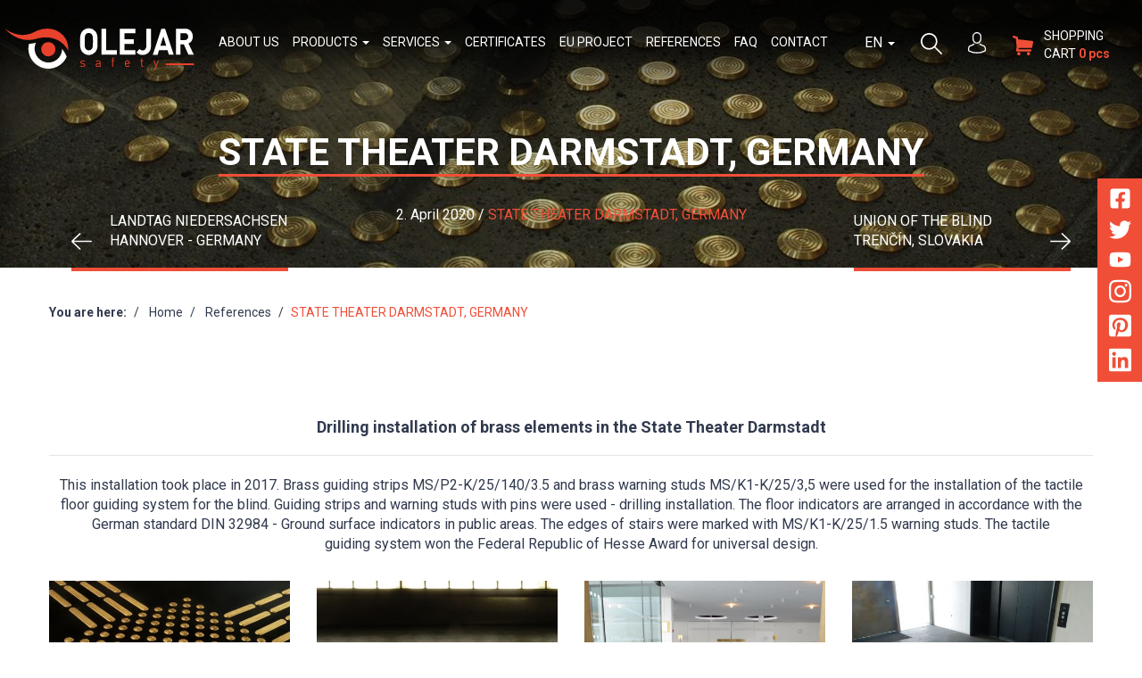

--- FILE ---
content_type: text/html; charset=utf-8
request_url: https://www.olejarsafety.com/references/state-theater-darmstadt-germany
body_size: 24031
content:
<!DOCTYPE html>
<html lang="en" class="font-shift">
<head>
    <meta name="viewport" content="user-scalable=no, width=device-width, initial-scale=1, maximum-scale=1">
    <meta http-equiv="X-UA-Compatible" content="IE=edge,chrome=1">
    <meta charset="UTF-8">
    <meta name="robots" content="index,follow">

    <title id="snippet--title">STATE THEATER DARMSTADT, GERMANY | OLEJAR</title>
    <meta name="keywords" content="drilling installation, tactile guiding system, brass, guiding strips and warning buttons with pins, tactile paving">
    <meta name="description" content="Guiding strips and warning studs with pins were used - drilling assembly. The floor indicators are arranged in accordance with the German norm.">

<!-- Quantcast Choice. Consent Manager Tag v2.0 (for TCF 2.0) -->
<script type="text/javascript" async=true>
(function() {
  var host = 'www.olejarsafety.com';
  var element = document.createElement('script');
  var firstScript = document.getElementsByTagName('script')[0];
  var url = 'https://cmp.quantcast.com'
    .concat('/choice/', '7eRwBA-T8XbLh', '/', host, '/choice.js?tag_version=V2');
  var uspTries = 0;
  var uspTriesLimit = 3;
  element.async = true;
  element.type = 'text/javascript';
  element.src = url;

  firstScript.parentNode.insertBefore(element, firstScript);

  function makeStub() {
    var TCF_LOCATOR_NAME = '__tcfapiLocator';
    var queue = [];
    var win = window;
    var cmpFrame;

    function addFrame() {
      var doc = win.document;
      var otherCMP = !!(win.frames[TCF_LOCATOR_NAME]);

      if (!otherCMP) {
        if (doc.body) {
          var iframe = doc.createElement('iframe');

          iframe.style.cssText = 'display:none';
          iframe.name = TCF_LOCATOR_NAME;
          doc.body.appendChild(iframe);
        } else {
          setTimeout(addFrame, 5);
        }
      }
      return !otherCMP;
    }

    function tcfAPIHandler() {
      var gdprApplies;
      var args = arguments;

      if (!args.length) {
        return queue;
      } else if (args[0] === 'setGdprApplies') {
        if (
          args.length > 3 &&
          args[2] === 2 &&
          typeof args[3] === 'boolean'
        ) {
          gdprApplies = args[3];
          if (typeof args[2] === 'function') {
            args[2]('set', true);
          }
        }
      } else if (args[0] === 'ping') {
        var retr = {
          gdprApplies: gdprApplies,
          cmpLoaded: false,
          cmpStatus: 'stub'
        };

        if (typeof args[2] === 'function') {
          args[2](retr);
        }
      } else {
        if(args[0] === 'init' && typeof args[3] === 'object') {
          args[3] = Object.assign(args[3], { tag_version: 'V2' });
        }
        queue.push(args);
      }
    }

    function postMessageEventHandler(event) {
      var msgIsString = typeof event.data === 'string';
      var json = {};

      try {
        if (msgIsString) {
          json = JSON.parse(event.data);
        } else {
          json = event.data;
        }
      } catch (ignore) {}

      var payload = json.__tcfapiCall;

      if (payload) {
        window.__tcfapi(
          payload.command,
          payload.version,
          function(retValue, success) {
            var returnMsg = {
              __tcfapiReturn: {
                returnValue: retValue,
                success: success,
                callId: payload.callId
              }
            };
            if (msgIsString) {
              returnMsg = JSON.stringify(returnMsg);
            }
            if (event && event.source && event.source.postMessage) {
              event.source.postMessage(returnMsg, '*');
            }
          },
          payload.parameter
        );
      }
    }

    while (win) {
      try {
        if (win.frames[TCF_LOCATOR_NAME]) {
          cmpFrame = win;
          break;
        }
      } catch (ignore) {}

      if (win === window.top) {
        break;
      }
      win = win.parent;
    }
    if (!cmpFrame) {
      addFrame();
      win.__tcfapi = tcfAPIHandler;
      win.addEventListener('message', postMessageEventHandler, false);
    }
  };

  makeStub();

  var uspStubFunction = function() {
    var arg = arguments;
    if (typeof window.__uspapi !== uspStubFunction) {
      setTimeout(function() {
        if (typeof window.__uspapi !== 'undefined') {
          window.__uspapi.apply(window.__uspapi, arg);
        }
      }, 500);
    }
  };

  var checkIfUspIsReady = function() {
    uspTries++;
    if (window.__uspapi === uspStubFunction && uspTries < uspTriesLimit) {
      console.warn('USP is not accessible');
    } else {
      clearInterval(uspInterval);
    }
  };

  if (typeof window.__uspapi === 'undefined') {
    window.__uspapi = uspStubFunction;
    var uspInterval = setInterval(checkIfUspIsReady, 6000);
  }
})();
</script>
<!-- End Quantcast Choice. Consent Manager Tag v2.0 (for TCF 2.0) -->
    <script>(function(w,d,s,l,i){ w[l]=w[l]||[];w[l].push({'gtm.start':
        new Date().getTime(),event:'gtm.js'});var f=d.getElementsByTagName(s)[0],
        j=d.createElement(s),dl=l!='dataLayer'?'&l='+l:'';j.async=true;j.src=
        'https://www.googletagmanager.com/gtm.js?id='+i+dl;f.parentNode.insertBefore(j,f);
        })(window,document,'script','dataLayer',"GTM-N57FPJQ");</script>

    <link rel="apple-touch-icon" sizes="57x57" href="/favicon/apple-icon-57x57.png">
    <link rel="apple-touch-icon" sizes="60x60" href="/favicon/apple-icon-60x60.png">
    <link rel="apple-touch-icon" sizes="72x72" href="/favicon/apple-icon-72x72.png">
    <link rel="apple-touch-icon" sizes="76x76" href="/favicon/apple-icon-76x76.png">
    <link rel="apple-touch-icon" sizes="114x114" href="/favicon/apple-icon-114x114.png">
    <link rel="apple-touch-icon" sizes="120x120" href="/favicon/apple-icon-120x120.png">
    <link rel="apple-touch-icon" sizes="144x144" href="/favicon/apple-icon-144x144.png">
    <link rel="apple-touch-icon" sizes="152x152" href="/favicon/apple-icon-152x152.png">
    <link rel="apple-touch-icon" sizes="180x180" href="/favicon/apple-icon-180x180.png">
    <link rel="icon" type="image/png" sizes="192x192" href="/favicon/android-icon-192x192.png">
    <link rel="icon" type="image/png" sizes="32x32" href="/favicon/favicon-32x32.png">
    <link rel="icon" type="image/png" sizes="96x96" href="/favicon/favicon-96x96.png">
    <link rel="icon" type="image/png" sizes="16x16" href="/favicon/favicon-16x16.png">
    <link rel="manifest" href="/favicon/manifest.json">

    <meta name="msapplication-TileColor" content="#ffffff">
    <meta name="msapplication-TileImage" content="/favicon/ms-icon-144x144.png">
    <meta name="theme-color" content="#ffffff">

<link rel="stylesheet" type="text/css" media="all" href="/webtemp/cssloader-c4bd2c46e6c9.css?1755680114">

    <meta name="author" content="Tactile, nosings, Braille &amp; anti-slip safety products">
    <meta name="p:domain_verify" content="7b5020c60100d03b6ec2d7f8097eb3ca">
    <meta property="og:title" content="STATE THEATER DARMSTADT, GERMANY">
    <meta property="og:url" content="https://www.olejarsafety.com/references/state-theater-darmstadt-germany">
    <meta property="og:site_name" content="Tactile, nosings, Braille &amp; anti-slip safety products">
    <meta property="og:description" content="Guiding strips and warning studs with pins were used - drilling assembly. The floor indicators are arranged in accordance with the German norm.">

        <meta property="og:image" content="https://www.olejarsafety.com/thumbs/400x400-drop-80/23-8657-darmstad2.jpg">
        <meta property="og:image:width" content="400">
        <meta property="og:image:height" content="400">

        <link rel="canonical" href="https://www.olejarsafety.com/references/state-theater-darmstadt-germany">
    <meta http-equiv="content-language" content="en">
        <link rel="alternate" hreflang="en" href="https://www.olejarsafety.com/references/state-theater-darmstadt-germany">
        <link rel="alternate" hreflang="sk" href="https://www.olejarsafety.com/sk/referencie/staatstheater-darmstadt-nemecko">
        <link rel="alternate" hreflang="de" href="https://www.olejarsafety.com/de/referencie/staatstheater-darmstadt-deutschland">
        <link rel="alternate" hreflang="fr" href="https://www.olejarsafety.com/fr/references/theatre-national-de-darmstadt-allemagne">
        <link rel="alternate" hreflang="es" href="https://www.olejarsafety.com/es/referencias/staatstheater-darmstadt-nemecko">
    
</head>
<body class="shop ">
    <noscript><iframe src="https://www.googletagmanager.com/ns.html?id=GTM-N57FPJQ"
                  height="0" width="0" style="display:none;visibility:hidden"></iframe></noscript>

<div id="snippet--productCartAction"></div>
<div class="blur-filter">
    <section class="content">
            <div class="page-heading" style="background-image: url(https://www.olejarsafety.com\/thumbs\/1920x300-drop-80\/23-8657-darmstad2\.jpg)" >
        <div class="container">
            <div class="vertical-center">
                <h1>STATE THEATER DARMSTADT, GERMANY</h1>
                <p>
                    2. April 2020 / <span>STATE THEATER DARMSTADT, GERMANY</span><br>
                </p>
            </div>
        </div>

        <div class="container-links">
            <a class="btn btn-default previous" href="/references/landtag-niedersachsen-hannover-germany">
                <img src="/images/page/arrow_left.png" alt="LANDTAG NIEDERSACHSEN HANNOVER - GERMANY">
                <div class="name">LANDTAG NIEDERSACHSEN HANNOVER - GERMANY</div>
            </a>

            <a class="btn btn-default next" href="/references/union-of-the-blind-trencin-slovakia">
                <div class="name">UNION OF THE BLIND TRENČÍN, SLOVAKIA</div>
                <img src="/images/page/arrow_right.png"  alt="UNION OF THE BLIND TRENČÍN, SLOVAKIA">
            </a>
        </div>
    </div>
        <div class="container-page">
                <div class="container">
                    <section class="content-in">
<div class="row">
    <div class="col-lg-8 col-md-8 col-sm-12 col-xs-12 col-12">
        <ol class="breadcrumb hidden-print" vocab="http://schema.org/" typeof="BreadcrumbList">
            <li><strong>You are here:</strong></li>
            <li property="itemListElement" typeof="ListItem">
                <a property="item" typeof="WebPage" href="/"><span property="name">Home</span></a>
                <meta property="position" content="1">
            </li>
            <li property="itemListElement" typeof="ListItem">
                <a property="item" typeof="WebPage" href="/references">References</a>
                <meta property="position" content="2">
            </li>
            <li class="active">STATE THEATER DARMSTADT, GERMANY</li>
        </ol>
    </div>
</div>

<div class="wysing wysing-article">
    <h4 style="text-align: center;">Drilling installation of brass elements in the State Theater Darmstadt</h4>

<hr />
<section id="service">
<p style="text-align: center;">This&nbsp;installation took place in 2017. Brass guiding&nbsp;strips MS/P2-K/25/140/3.5 and brass warning studs&nbsp;MS/K1-K/25/3,5 were used for the&nbsp;installation of the tactile floor guiding&nbsp;system for the blind. Guiding&nbsp;strips&nbsp;and warning studs with pins were used - drilling installation. The floor indicators are arranged in accordance with the German standard DIN 32984 - Ground surface indicators in public areas.&nbsp;The edges of stairs were marked with MS/K1-K/25/1.5 warning studs. The tactile guiding&nbsp;system won the Federal Republic of Hesse&nbsp;Award for universal design.<span helvetica="" lang="SK" style="font-family:"></span></p>
</section>

</div>



<div class="row row-gallery">
    <div class="col-xs-12 col-sm-6 col-md-4 col-lg-3 margin-bottom">
        <a data-fancybox="gallery" data-thumbs="true" class="zoomin" href="/thumbs/1920x1920-normal-80/of-23-7841-1.jpg" data-caption="STATE THEATER DARMSTADT, GERMANY">
            <img class="img-responsive" src="/thumbs/500x400-drop-80/of-23-7841-1.jpg" alt="STATE THEATER DARMSTADT, GERMANY" title="STATE THEATER DARMSTADT, GERMANY">
        </a>
    </div>
    <div class="col-xs-12 col-sm-6 col-md-4 col-lg-3 margin-bottom">
        <a data-fancybox="gallery" data-thumbs="true" class="zoomin" href="/thumbs/1920x1920-normal-80/of-23-8515-2.jpg" data-caption="STATE THEATER DARMSTADT, GERMANY">
            <img class="img-responsive" src="/thumbs/500x400-drop-80/of-23-8515-2.jpg" alt="STATE THEATER DARMSTADT, GERMANY" title="STATE THEATER DARMSTADT, GERMANY">
        </a>
    </div>
    <div class="col-xs-12 col-sm-6 col-md-4 col-lg-3 margin-bottom">
        <a data-fancybox="gallery" data-thumbs="true" class="zoomin" href="/thumbs/1920x1920-normal-80/of-23-4368-3.jpg" data-caption="STATE THEATER DARMSTADT, GERMANY">
            <img class="img-responsive" src="/thumbs/500x400-drop-80/of-23-4368-3.jpg" alt="STATE THEATER DARMSTADT, GERMANY" title="STATE THEATER DARMSTADT, GERMANY">
        </a>
    </div>
    <div class="col-xs-12 col-sm-6 col-md-4 col-lg-3 margin-bottom">
        <a data-fancybox="gallery" data-thumbs="true" class="zoomin" href="/thumbs/1920x1920-normal-80/of-23-2647-4.jpg" data-caption="STATE THEATER DARMSTADT, GERMANY">
            <img class="img-responsive" src="/thumbs/500x400-drop-80/of-23-2647-4.jpg" alt="STATE THEATER DARMSTADT, GERMANY" title="STATE THEATER DARMSTADT, GERMANY">
        </a>
    </div>
    <div class="col-xs-12 col-sm-6 col-md-4 col-lg-3 margin-bottom">
        <a data-fancybox="gallery" data-thumbs="true" class="zoomin" href="/thumbs/1920x1920-normal-80/of-23-5512-5.jpg" data-caption="STATE THEATER DARMSTADT, GERMANY">
            <img class="img-responsive" src="/thumbs/500x400-drop-80/of-23-5512-5.jpg" alt="STATE THEATER DARMSTADT, GERMANY" title="STATE THEATER DARMSTADT, GERMANY">
        </a>
    </div>
    <div class="col-xs-12 col-sm-6 col-md-4 col-lg-3 margin-bottom">
        <a data-fancybox="gallery" data-thumbs="true" class="zoomin" href="/thumbs/1920x1920-normal-80/of-23-3456-6.jpg" data-caption="STATE THEATER DARMSTADT, GERMANY">
            <img class="img-responsive" src="/thumbs/500x400-drop-80/of-23-3456-6.jpg" alt="STATE THEATER DARMSTADT, GERMANY" title="STATE THEATER DARMSTADT, GERMANY">
        </a>
    </div>
    <div class="col-xs-12 col-sm-6 col-md-4 col-lg-3 margin-bottom">
        <a data-fancybox="gallery" data-thumbs="true" class="zoomin" href="/thumbs/1920x1920-normal-80/of-23-2684-7.jpg" data-caption="STATE THEATER DARMSTADT, GERMANY">
            <img class="img-responsive" src="/thumbs/500x400-drop-80/of-23-2684-7.jpg" alt="STATE THEATER DARMSTADT, GERMANY" title="STATE THEATER DARMSTADT, GERMANY">
        </a>
    </div>
    <div class="col-xs-12 col-sm-6 col-md-4 col-lg-3 margin-bottom">
        <a data-fancybox="gallery" data-thumbs="true" class="zoomin" href="/thumbs/1920x1920-normal-80/of-23-8759-9.jpg" data-caption="STATE THEATER DARMSTADT, GERMANY">
            <img class="img-responsive" src="/thumbs/500x400-drop-80/of-23-8759-9.jpg" alt="STATE THEATER DARMSTADT, GERMANY" title="STATE THEATER DARMSTADT, GERMANY">
        </a>
    </div>
    <div class="col-xs-12 col-sm-6 col-md-4 col-lg-3 margin-bottom">
        <a data-fancybox="gallery" data-thumbs="true" class="zoomin" href="/thumbs/1920x1920-normal-80/of-23-8658-8.jpg" data-caption="STATE THEATER DARMSTADT, GERMANY">
            <img class="img-responsive" src="/thumbs/500x400-drop-80/of-23-8658-8.jpg" alt="STATE THEATER DARMSTADT, GERMANY" title="STATE THEATER DARMSTADT, GERMANY">
        </a>
    </div>
    <div class="col-xs-12 col-sm-6 col-md-4 col-lg-3 margin-bottom">
        <a data-fancybox="gallery" data-thumbs="true" class="zoomin" href="/thumbs/1920x1920-normal-80/of-23-1832-10.jpg" data-caption="STATE THEATER DARMSTADT, GERMANY">
            <img class="img-responsive" src="/thumbs/500x400-drop-80/of-23-1832-10.jpg" alt="STATE THEATER DARMSTADT, GERMANY" title="STATE THEATER DARMSTADT, GERMANY">
        </a>
    </div>
    <div class="col-xs-12 col-sm-6 col-md-4 col-lg-3 margin-bottom">
        <a data-fancybox="gallery" data-thumbs="true" class="zoomin" href="/thumbs/1920x1920-normal-80/of-23-3516-11.jpg" data-caption="STATE THEATER DARMSTADT, GERMANY">
            <img class="img-responsive" src="/thumbs/500x400-drop-80/of-23-3516-11.jpg" alt="STATE THEATER DARMSTADT, GERMANY" title="STATE THEATER DARMSTADT, GERMANY">
        </a>
    </div>
    <div class="col-xs-12 col-sm-6 col-md-4 col-lg-3 margin-bottom">
        <a data-fancybox="gallery" data-thumbs="true" class="zoomin" href="/thumbs/1920x1920-normal-80/of-23-4196-0.jpg" data-caption="STATE THEATER DARMSTADT, GERMANY">
            <img class="img-responsive" src="/thumbs/500x400-drop-80/of-23-4196-0.jpg" alt="STATE THEATER DARMSTADT, GERMANY" title="STATE THEATER DARMSTADT, GERMANY">
        </a>
    </div>
</div>
<div class="row row-products">
    <div class="col-xs-12 mb10">
        <div class="h3 text-uppercase">Related products</div>
    </div>
    <div class="col-xs-12">
<div class="product-list">
    <div class="row">
        <div class="col-xs-12 col-sm-4 col-md-3 col-lg-3 col-print-4 col-product col-item">
            <div class="col-in">
                <div class="col-img">
                    <a href="/product/94/ms-k1-warning-studs">
                        <img src="/thumbs/400x400-fix-80/94-7346-ms-k1.jpg"
                             data-zoom="/thumbs/1900x1900-fix-80/94-7346-ms-k1.jpg"
                             class="img-responsive center-block image-zoom" title="MS K1 warning studs" alt="Warning stud made of brass MS K1">
                        <div class="image-detail"></div>

                    </a>
                    <div class="badge-area">
                    </div>
                </div>

                <div class="col-desc">
                    <span class="brand">MS-LINE</span>
                    <h2>
                        <a href="/product/94/ms-k1-warning-studs">
                            MS K1 warning studs
                        </a>
                    </h2>

                        <div class="clearfix col-price">
                            <div class="pull-right">
                                <a class="btn btn-danger" href="/product/94/ms-k1-warning-studs">
                                    Buy
                                </a>
                            </div>

                        </div>
                </div>
            </div>
        </div>
        <div class="col-xs-12 col-sm-4 col-md-3 col-lg-3 col-print-4 col-product col-item">
            <div class="col-in">
                <div class="col-img">
                    <a href="/product/56/ms-p2-guiding-strips">
                        <img src="/thumbs/400x400-fix-80/56-2774-ms-p2.jpg"
                             data-zoom="/thumbs/1900x1900-fix-80/56-2774-ms-p2.jpg"
                             class="img-responsive center-block image-zoom" title="MS P2 guiding strips" alt="Guiding strip made of brass MS P2">
                        <div class="image-detail"></div>

                    </a>
                    <div class="badge-area">
                    </div>
                </div>

                <div class="col-desc">
                    <span class="brand">MS-LINE</span>
                    <h2>
                        <a href="/product/56/ms-p2-guiding-strips">
                            MS P2 guiding strips
                        </a>
                    </h2>

                        <div class="clearfix col-price">
                            <div class="pull-right">
                                <a class="btn btn-danger" href="/product/56/ms-p2-guiding-strips">
                                    Buy
                                </a>
                            </div>

                        </div>
                </div>
            </div>
        </div>
    </div>
</div>    </div>
</div>
                    </section>
                </div>
        </div>
            </section>

    <footer class="footer">
    <div class="footer-links">
        <section class="footer-menu">
            <div class="container">
                <div class="row">
                    <div class="col-xs-12 col-sm-6 col-md-3 info">
                        <a href="/">
<svg xmlns="http://www.w3.org/2000/svg" viewBox="0 0 250 67.3" width="193" height="51.95" class="img-responsive logo">
    <title>Olejar Safety</title>
    <path fill="#e8412c" d="M55.59,41.22A9,9,0,1,0,53.4,28.65,9,9,0,0,0,55.59,41.22Z"></path>
    <path fill="#e8412c" d="M83.76,32.38A30.85,30.85,0,0,0,64.23,19.61,35.88,35.88,0,0,0,50,19.67c-1.05.23-2.46.54-3.19.74s-1.43.44-2.15.6a40.66,40.66,0,0,1-4.31.88A33,33,0,0,1,23.2,20,48.81,48.81,0,0,1,5.85,7.85h0a43.6,43.6,0,0,0,17.39,7.6,29.61,29.61,0,0,0,15.4-1.31c1.23-.43,2.44-1,3.64-1.52.6-.27,1.19-.62,1.78-.91s1.8-.83,2.67-1.22A32.39,32.39,0,0,1,59.28,7.92a27.66,27.66,0,0,1,19.42,7.8,22.33,22.33,0,0,1,6.1,10.36,29.39,29.39,0,0,1,1,9.47C85.27,34.61,84.42,33.37,83.76,32.38Z"></path>
    <path fill="#ffffff" d="M56.54,50A17.16,17.16,0,0,0,78.09,33.27a55.22,55.22,0,0,1,5.75,9.86A24.88,24.88,0,0,1,54.51,57.47C41.24,53.87,33,40.29,36.5,27a45.09,45.09,0,0,0,4.5-.44,38.23,38.23,0,0,0,4.23-.93A17,17,0,0,0,44,28.81C41.53,38,47.37,47.48,56.54,50Z"></path>
    <path fill="#ffffff" d="M122.6,24.37c0,1.81,0,3.25,0,4.3a24.45,24.45,0,0,1-.34,3.23,12.76,12.76,0,0,1-.89,3,9.88,9.88,0,0,1-1.69,2.56,11.06,11.06,0,0,1-12.52,2.68,11.54,11.54,0,0,1-3.63-2.68,9.71,9.71,0,0,1-2-3.48,15.88,15.88,0,0,1-.77-4c-.1-1.37-.15-3.26-.15-5.66s0-4.29.15-5.66a15.87,15.87,0,0,1,.77-4,9.76,9.76,0,0,1,2-3.47,11.54,11.54,0,0,1,3.63-2.68,11.06,11.06,0,0,1,12.52,2.68,10.09,10.09,0,0,1,2,3.46,15.21,15.21,0,0,1,.8,4C122.55,20.08,122.6,22,122.6,24.37Zm-5.84,0c0-2,0-3.66-.13-4.86a12,12,0,0,0-.43-2.7,5.45,5.45,0,0,0-.89-1.66,4.21,4.21,0,0,0-1.59-1.27,4.88,4.88,0,0,0-2.15-.49,4.83,4.83,0,0,0-2.11.48,4.6,4.6,0,0,0-1.66,1.28,5.27,5.27,0,0,0-.88,1.65,12,12,0,0,0-.41,2.7c-.08,1.21-.12,2.83-.12,4.87s0,3.66.12,4.86a12.23,12.23,0,0,0,.41,2.7,5.21,5.21,0,0,0,.88,1.66,4.94,4.94,0,0,0,7.51,0,5.43,5.43,0,0,0,.89-1.68,12,12,0,0,0,.43-2.68C116.72,28.05,116.76,26.43,116.76,24.38Z"></path>
    <path fill="#ffffff" d="M146.86,40.78H127.5V8h5.84v27.1h13.52Z"></path>
    <path fill="#ffffff" d="M170.21,40.78H150.56V8h19.65v5.71H156.4v7.7h11.77v5.72H156.4v8h13.81Z"></path>
    <path fill="#ffffff" d="M189.71,30a12.42,12.42,0,0,1-.83,4.7,9.75,9.75,0,0,1-2.3,3.48,10.07,10.07,0,0,1-3.38,2.14,11,11,0,0,1-4,.73,10.47,10.47,0,0,1-4.23-.78,10.21,10.21,0,0,1-3.44-2.57l3.87-4.21a6.78,6.78,0,0,0,1.67,1.38,4.36,4.36,0,0,0,2.13.46,4.3,4.3,0,0,0,3.44-1.43,6.21,6.21,0,0,0,1.25-4.2V8h5.83Z"></path>
    <path fill="#ffffff" d="M218.3,40.78h-6.08L210.46,35h-10.6l-1.8,5.81H192L202.85,8h4.56Zm-9.38-11.21-3.66-11.93L201.5,29.57Z"></path>
    <path fill="#ffffff" d="M243.55,40.78h-6.77L231,27.7h-4.16V40.78H221V8h11.69A9.63,9.63,0,0,1,237.8,9.3a8.78,8.78,0,0,1,3.35,3.64A11,11,0,0,1,242.32,18a9.4,9.4,0,0,1-1.52,5.46,8.59,8.59,0,0,1-3.94,3.17ZM236.49,18a4.71,4.71,0,0,0-.52-2.23,3.85,3.85,0,0,0-1.49-1.53,4.32,4.32,0,0,0-2.22-.57h-5.47v8.67h5.47a4.08,4.08,0,0,0,3.06-1.19A4.32,4.32,0,0,0,236.49,18Z"></path>
    <path fill="#e8412c" d="M107,53.72a2.2,2.2,0,0,1-.84,1.83,3.59,3.59,0,0,1-2.28.65,5.19,5.19,0,0,1-1.75-.27,3.62,3.62,0,0,1-1.39-.9l.75-.79a2.55,2.55,0,0,0,1,.71,3.84,3.84,0,0,0,1.36.22,2.76,2.76,0,0,0,1.51-.35,1.23,1.23,0,0,0,.53-1.09c0-.71-.43-1.11-1.28-1.19l-1.26-.12a2.32,2.32,0,0,1-1.7-.58,2.19,2.19,0,0,1-.59-1.62,2.15,2.15,0,0,1,.78-1.76,3.1,3.1,0,0,1,2-.65,4.07,4.07,0,0,1,2.75.88l-.73.79a3.08,3.08,0,0,0-2-.65,2,2,0,0,0-1.27.35,1.39,1.39,0,0,0-.13,1.89,1.37,1.37,0,0,0,1,.32l1.23.12a3,3,0,0,1,1.67.6A2,2,0,0,1,107,53.72Z"></path>
    <path fill="#e8412c" d="M126.34,56.1h-1.12v-.78a2.67,2.67,0,0,1-1,.68,3.26,3.26,0,0,1-1.26.2,4.21,4.21,0,0,1-1.3-.16,2.09,2.09,0,0,1-.87-.58,2.38,2.38,0,0,1-.57-1.67,2.26,2.26,0,0,1,.68-1.73,2.81,2.81,0,0,1,2-.63h2.3v-.79a1.77,1.77,0,0,0-.46-1.35,2.06,2.06,0,0,0-1.49-.45,2.67,2.67,0,0,0-1.15.2,2.12,2.12,0,0,0-.76.74l-.8-.75a2.69,2.69,0,0,1,1.12-1,4.19,4.19,0,0,1,1.59-.26c2,0,3.07.91,3.07,2.73Zm-1.12-2.89v-.88h-2.15q-1.71,0-1.71,1.44c0,.94.58,1.4,1.76,1.4a3.89,3.89,0,0,0,1-.1,1.55,1.55,0,0,0,.75-.47A2,2,0,0,0,125.22,53.21Z"></path>
    <path fill="#e8412c" d="M143.74,48.88h-1.63V56.1H141V48.88h-1V48h1V46.42a2.4,2.4,0,0,1,.5-1.57,1.77,1.77,0,0,1,1.44-.62h.81v1h-.61c-.68,0-1,.39-1,1.19V48h1.63Z"></path>
    <path fill="#e8412c" d="M163.17,52.33H158a3.25,3.25,0,0,0,.58,2.07,2,2,0,0,0,1.68.74,2.52,2.52,0,0,0,1.09-.21,3.17,3.17,0,0,0,.92-.71l.76.72a4.29,4.29,0,0,1-1.24,1,3.56,3.56,0,0,1-1.56.3,3,3,0,0,1-2.43-1,4.81,4.81,0,0,1-.92-3.2,5.09,5.09,0,0,1,.83-3.09A2.74,2.74,0,0,1,160,47.81a2.78,2.78,0,0,1,2.32,1.06,4.62,4.62,0,0,1,.83,2.91Zm-1.12-.9a6,6,0,0,0,0-.74,3.56,3.56,0,0,0-.2-.63,1.85,1.85,0,0,0-.7-.9,1.95,1.95,0,0,0-2.17,0,2.06,2.06,0,0,0-.71.9,3.73,3.73,0,0,0-.18.63,5.27,5.27,0,0,0-.05.74Z"></path>
    <path fill="#e8412c" d="M180.17,56.1h-.8a1.76,1.76,0,0,1-1.45-.61,2.4,2.4,0,0,1-.51-1.58v-5h-1V48h1V45.4h1.12V48h1.64v.92h-1.64v5c0,.8.35,1.2,1,1.2h.6Z"></path>
    <path fill="#e8412c" d="M199.45,47.91,196,58.09a2.28,2.28,0,0,1-.52.95,1.57,1.57,0,0,1-.7.44,2.46,2.46,0,0,1-.81.14h-.49V58.55h.35a1.23,1.23,0,0,0,.81-.21,1.86,1.86,0,0,0,.44-.81l.55-1.59-2.75-8h1.21l2.1,6.58,2.09-6.58Z"></path>
    <path fill="#e8412c" d="M243.13,53.73H209a1,1,0,1,1,0-2h34.09a1,1,0,1,1,0,2Z"></path>
</svg>                        </a>
                        <p><span class="h3">OLEJÁR, spol, s.r.o.</span> Priemyselná 4265, 085 01 Bardejov, Slovakia</p>

<p>Phone: +421 905 560 158<br />
E-mail: info@olejarsafety.com</p>

                        <div>
                            <img class="lozad" width="226" height="40" alt="Visa, Visa Electron, Master Card, Diners Club, Maestro, Discover" data-src="/cardpay/cardpay.png">
                            <noscript><img width="226" height="40" alt="Visa, Visa Electron, Master Card, Diners Club, Maestro, Discover" src="/cardpay/cardpay.png"></noscript>
                        </div>
                    </div>

                                <nav class="col-xs-12 col-sm-6 col-md-3 min-menu">
                                    <div class="hidden-xs">
                                        <span class="h3 text-uppercase">Products</span>
                                        <ul>
                                            <li>
                                                <svg xmlns="http://www.w3.org/2000/svg" width="13.123" height="14"><path d="M13.007 3.09 6.651.021a.205.205 0 0 0-.178 0L.116 3.09A.205.205 0 0 0 0 3.275v7.453a.205.205 0 0 0 .116.185l6.352 3.067a.205.205 0 0 0 .178 0l6.357-3.069a.205.205 0 0 0 .116-.185V3.274a.205.205 0 0 0-.112-.184zM6.562.433l5.885 2.841-1.706.827a.2.2 0 0 0-.035-.022L4.861 1.254zM4.398 1.486l5.876 2.837-1.206.578-5.871-2.833zm6.014 3.226L9.211 6.86l.076.541V5.255zm2.3 5.886-5.944 2.871v-7l1.418-.685a.205.205 0 0 0-.178-.369l-1.445.7-.569-.275a.205.205 0 0 0-.178.369l.542.262v7L.41 10.601v-7l4.528 2.186a.205.205 0 0 0 .178-.369L.676 3.275l2.037-.983 6.16 2.974v2.463a.205.205 0 0 0 .294.185l1.534-.741a.205.205 0 0 0 .116-.185V4.514l1.896-.913v7z" fill="#fff"></path></svg>
                                                <a href="/en/tactile-indicators">Tactile Indicators &amp; Studs for Blind Guidance</a>
                                            </li>
                                            <li>
                                                <svg xmlns="http://www.w3.org/2000/svg" width="13.123" height="14"><path d="M13.007 3.09 6.651.021a.205.205 0 0 0-.178 0L.116 3.09A.205.205 0 0 0 0 3.275v7.453a.205.205 0 0 0 .116.185l6.352 3.067a.205.205 0 0 0 .178 0l6.357-3.069a.205.205 0 0 0 .116-.185V3.274a.205.205 0 0 0-.112-.184zM6.562.433l5.885 2.841-1.706.827a.2.2 0 0 0-.035-.022L4.861 1.254zM4.398 1.486l5.876 2.837-1.206.578-5.871-2.833zm6.014 3.226L9.211 6.86l.076.541V5.255zm2.3 5.886-5.944 2.871v-7l1.418-.685a.205.205 0 0 0-.178-.369l-1.445.7-.569-.275a.205.205 0 0 0-.178.369l.542.262v7L.41 10.601v-7l4.528 2.186a.205.205 0 0 0 .178-.369L.676 3.275l2.037-.983 6.16 2.974v2.463a.205.205 0 0 0 .294.185l1.534-.741a.205.205 0 0 0 .116-.185V4.514l1.896-.913v7z" fill="#fff"></path></svg>
                                                <a href="/en/stair-nosings">Stair nosings</a>
                                            </li>
                                            <li>
                                                <svg xmlns="http://www.w3.org/2000/svg" width="13.123" height="14"><path d="M13.007 3.09 6.651.021a.205.205 0 0 0-.178 0L.116 3.09A.205.205 0 0 0 0 3.275v7.453a.205.205 0 0 0 .116.185l6.352 3.067a.205.205 0 0 0 .178 0l6.357-3.069a.205.205 0 0 0 .116-.185V3.274a.205.205 0 0 0-.112-.184zM6.562.433l5.885 2.841-1.706.827a.2.2 0 0 0-.035-.022L4.861 1.254zM4.398 1.486l5.876 2.837-1.206.578-5.871-2.833zm6.014 3.226L9.211 6.86l.076.541V5.255zm2.3 5.886-5.944 2.871v-7l1.418-.685a.205.205 0 0 0-.178-.369l-1.445.7-.569-.275a.205.205 0 0 0-.178.369l.542.262v7L.41 10.601v-7l4.528 2.186a.205.205 0 0 0 .178-.369L.676 3.275l2.037-.983 6.16 2.974v2.463a.205.205 0 0 0 .294.185l1.534-.741a.205.205 0 0 0 .116-.185V4.514l1.896-.913v7z" fill="#fff"></path></svg>
                                                <a href="/en/anti-slip-tapes">Anti-slip tapes</a>
                                            </li>
                                            <li>
                                                <svg xmlns="http://www.w3.org/2000/svg" width="13.123" height="14"><path d="M13.007 3.09 6.651.021a.205.205 0 0 0-.178 0L.116 3.09A.205.205 0 0 0 0 3.275v7.453a.205.205 0 0 0 .116.185l6.352 3.067a.205.205 0 0 0 .178 0l6.357-3.069a.205.205 0 0 0 .116-.185V3.274a.205.205 0 0 0-.112-.184zM6.562.433l5.885 2.841-1.706.827a.2.2 0 0 0-.035-.022L4.861 1.254zM4.398 1.486l5.876 2.837-1.206.578-5.871-2.833zm6.014 3.226L9.211 6.86l.076.541V5.255zm2.3 5.886-5.944 2.871v-7l1.418-.685a.205.205 0 0 0-.178-.369l-1.445.7-.569-.275a.205.205 0 0 0-.178.369l.542.262v7L.41 10.601v-7l4.528 2.186a.205.205 0 0 0 .178-.369L.676 3.275l2.037-.983 6.16 2.974v2.463a.205.205 0 0 0 .294.185l1.534-.741a.205.205 0 0 0 .116-.185V4.514l1.896-.913v7z" fill="#fff"></path></svg>
                                                <a href="/en/facility-marking">Floor Tapes, Safety Signs &amp; Facility Marking</a>
                                            </li>
                                            <li>
                                                <svg xmlns="http://www.w3.org/2000/svg" width="13.123" height="14"><path d="M13.007 3.09 6.651.021a.205.205 0 0 0-.178 0L.116 3.09A.205.205 0 0 0 0 3.275v7.453a.205.205 0 0 0 .116.185l6.352 3.067a.205.205 0 0 0 .178 0l6.357-3.069a.205.205 0 0 0 .116-.185V3.274a.205.205 0 0 0-.112-.184zM6.562.433l5.885 2.841-1.706.827a.2.2 0 0 0-.035-.022L4.861 1.254zM4.398 1.486l5.876 2.837-1.206.578-5.871-2.833zm6.014 3.226L9.211 6.86l.076.541V5.255zm2.3 5.886-5.944 2.871v-7l1.418-.685a.205.205 0 0 0-.178-.369l-1.445.7-.569-.275a.205.205 0 0 0-.178.369l.542.262v7L.41 10.601v-7l4.528 2.186a.205.205 0 0 0 .178-.369L.676 3.275l2.037-.983 6.16 2.974v2.463a.205.205 0 0 0 .294.185l1.534-.741a.205.205 0 0 0 .116-.185V4.514l1.896-.913v7z" fill="#fff"></path></svg>
                                                <a href="/en/hygienic-handles">Hygienic handles</a>
                                            </li>
                                        </ul>
                                    </div>

                                    <div class="visible-xs menu-footer-xs menu-footer-xs-top">
                                        <a class="link" role="button" data-toggle="collapse" href="#collapseExample20" aria-expanded="false" aria-controls="collapseExample20">
                                            Products
                                        </a>
                                        <div class="collapse" id="collapseExample20">
                                            <ul>
                                                <li>
                                                    <svg xmlns="http://www.w3.org/2000/svg" width="13.123" height="14"><path d="M13.007 3.09 6.651.021a.205.205 0 0 0-.178 0L.116 3.09A.205.205 0 0 0 0 3.275v7.453a.205.205 0 0 0 .116.185l6.352 3.067a.205.205 0 0 0 .178 0l6.357-3.069a.205.205 0 0 0 .116-.185V3.274a.205.205 0 0 0-.112-.184zM6.562.433l5.885 2.841-1.706.827a.2.2 0 0 0-.035-.022L4.861 1.254zM4.398 1.486l5.876 2.837-1.206.578-5.871-2.833zm6.014 3.226L9.211 6.86l.076.541V5.255zm2.3 5.886-5.944 2.871v-7l1.418-.685a.205.205 0 0 0-.178-.369l-1.445.7-.569-.275a.205.205 0 0 0-.178.369l.542.262v7L.41 10.601v-7l4.528 2.186a.205.205 0 0 0 .178-.369L.676 3.275l2.037-.983 6.16 2.974v2.463a.205.205 0 0 0 .294.185l1.534-.741a.205.205 0 0 0 .116-.185V4.514l1.896-.913v7z" fill="#fff"></path></svg>
                                                    <a href="/en/tactile-indicators">Tactile Indicators &amp; Studs for Blind Guidance</a>
                                                </li>
                                                <li>
                                                    <svg xmlns="http://www.w3.org/2000/svg" width="13.123" height="14"><path d="M13.007 3.09 6.651.021a.205.205 0 0 0-.178 0L.116 3.09A.205.205 0 0 0 0 3.275v7.453a.205.205 0 0 0 .116.185l6.352 3.067a.205.205 0 0 0 .178 0l6.357-3.069a.205.205 0 0 0 .116-.185V3.274a.205.205 0 0 0-.112-.184zM6.562.433l5.885 2.841-1.706.827a.2.2 0 0 0-.035-.022L4.861 1.254zM4.398 1.486l5.876 2.837-1.206.578-5.871-2.833zm6.014 3.226L9.211 6.86l.076.541V5.255zm2.3 5.886-5.944 2.871v-7l1.418-.685a.205.205 0 0 0-.178-.369l-1.445.7-.569-.275a.205.205 0 0 0-.178.369l.542.262v7L.41 10.601v-7l4.528 2.186a.205.205 0 0 0 .178-.369L.676 3.275l2.037-.983 6.16 2.974v2.463a.205.205 0 0 0 .294.185l1.534-.741a.205.205 0 0 0 .116-.185V4.514l1.896-.913v7z" fill="#fff"></path></svg>
                                                    <a href="/en/stair-nosings">Stair nosings</a>
                                                </li>
                                                <li>
                                                    <svg xmlns="http://www.w3.org/2000/svg" width="13.123" height="14"><path d="M13.007 3.09 6.651.021a.205.205 0 0 0-.178 0L.116 3.09A.205.205 0 0 0 0 3.275v7.453a.205.205 0 0 0 .116.185l6.352 3.067a.205.205 0 0 0 .178 0l6.357-3.069a.205.205 0 0 0 .116-.185V3.274a.205.205 0 0 0-.112-.184zM6.562.433l5.885 2.841-1.706.827a.2.2 0 0 0-.035-.022L4.861 1.254zM4.398 1.486l5.876 2.837-1.206.578-5.871-2.833zm6.014 3.226L9.211 6.86l.076.541V5.255zm2.3 5.886-5.944 2.871v-7l1.418-.685a.205.205 0 0 0-.178-.369l-1.445.7-.569-.275a.205.205 0 0 0-.178.369l.542.262v7L.41 10.601v-7l4.528 2.186a.205.205 0 0 0 .178-.369L.676 3.275l2.037-.983 6.16 2.974v2.463a.205.205 0 0 0 .294.185l1.534-.741a.205.205 0 0 0 .116-.185V4.514l1.896-.913v7z" fill="#fff"></path></svg>
                                                    <a href="/en/anti-slip-tapes">Anti-slip tapes</a>
                                                </li>
                                                <li>
                                                    <svg xmlns="http://www.w3.org/2000/svg" width="13.123" height="14"><path d="M13.007 3.09 6.651.021a.205.205 0 0 0-.178 0L.116 3.09A.205.205 0 0 0 0 3.275v7.453a.205.205 0 0 0 .116.185l6.352 3.067a.205.205 0 0 0 .178 0l6.357-3.069a.205.205 0 0 0 .116-.185V3.274a.205.205 0 0 0-.112-.184zM6.562.433l5.885 2.841-1.706.827a.2.2 0 0 0-.035-.022L4.861 1.254zM4.398 1.486l5.876 2.837-1.206.578-5.871-2.833zm6.014 3.226L9.211 6.86l.076.541V5.255zm2.3 5.886-5.944 2.871v-7l1.418-.685a.205.205 0 0 0-.178-.369l-1.445.7-.569-.275a.205.205 0 0 0-.178.369l.542.262v7L.41 10.601v-7l4.528 2.186a.205.205 0 0 0 .178-.369L.676 3.275l2.037-.983 6.16 2.974v2.463a.205.205 0 0 0 .294.185l1.534-.741a.205.205 0 0 0 .116-.185V4.514l1.896-.913v7z" fill="#fff"></path></svg>
                                                    <a href="/en/facility-marking">Floor Tapes, Safety Signs &amp; Facility Marking</a>
                                                </li>
                                                <li>
                                                    <svg xmlns="http://www.w3.org/2000/svg" width="13.123" height="14"><path d="M13.007 3.09 6.651.021a.205.205 0 0 0-.178 0L.116 3.09A.205.205 0 0 0 0 3.275v7.453a.205.205 0 0 0 .116.185l6.352 3.067a.205.205 0 0 0 .178 0l6.357-3.069a.205.205 0 0 0 .116-.185V3.274a.205.205 0 0 0-.112-.184zM6.562.433l5.885 2.841-1.706.827a.2.2 0 0 0-.035-.022L4.861 1.254zM4.398 1.486l5.876 2.837-1.206.578-5.871-2.833zm6.014 3.226L9.211 6.86l.076.541V5.255zm2.3 5.886-5.944 2.871v-7l1.418-.685a.205.205 0 0 0-.178-.369l-1.445.7-.569-.275a.205.205 0 0 0-.178.369l.542.262v7L.41 10.601v-7l4.528 2.186a.205.205 0 0 0 .178-.369L.676 3.275l2.037-.983 6.16 2.974v2.463a.205.205 0 0 0 .294.185l1.534-.741a.205.205 0 0 0 .116-.185V4.514l1.896-.913v7z" fill="#fff"></path></svg>
                                                    <a href="/en/hygienic-handles">Hygienic handles</a>
                                                </li>
                                            </ul>
                                        </div>
                                    </div>
                                </nav>
                                <nav class="col-xs-12 col-sm-6 col-md-3 min-menu">
                                    <div class="hidden-xs">
                                        <span class="h3 text-uppercase">Services</span>
                                        <ul>
                                            <li>
                                                <img src="/images/menu/17_5824_shopping-cart.svg" alt="Consulting">
        <a href="/expert-advice"  title="Consulting">Consulting</a>
                                            </li>
                                        </ul>
                                    </div>

                                    <div class="visible-xs menu-footer-xs ">
                                        <a class="link" role="button" data-toggle="collapse" href="#collapseExample15" aria-expanded="false" aria-controls="collapseExample15">
                                            Services
                                        </a>
                                        <div class="collapse" id="collapseExample15">
                                            <ul>
                                                <li>
                                                    <img src="/images/menu/17_5824_shopping-cart.svg" alt="Consulting">
        <a href="/expert-advice"  title="Consulting">Consulting</a>
                                                </li>
                                            </ul>
                                        </div>
                                    </div>
                                </nav>
                                <nav class="col-xs-12 col-sm-6 col-md-3 min-menu">
                                    <div class="hidden-xs">
                                        <span class="h3 text-uppercase">Customer information</span>
                                        <ul>
                                            <li>
                                                <img src="/images/menu/18_3564_screwdriver-and-wrench-crossed.svg" alt="Information about cookies">
        <a href="/information-about-cookies"  title="Information about cookies">Information about cookies</a>
                                            </li>
                                            <li>
                                                <img src="/images/menu/18_3564_screwdriver-and-wrench-crossed.svg" alt="Privacy Policy">
        <a href="/privacy-policy"  title="Privacy Policy">Privacy Policy</a>
                                            </li>
                                            <li>
                                                <img src="/images/menu/18_3564_screwdriver-and-wrench-crossed.svg" alt="General terms and conditions">
        <a href="/terms-and-conditions"  title="General terms and conditions">General terms and conditions</a>
                                            </li>
                                            <li>
                                                <img src="/images/menu/18_3564_screwdriver-and-wrench-crossed.svg" alt="Return policy">
        <a href="/return-policy"  title="Return policy">Return policy</a>
                                            </li>
                                            <li>
                                                <img src="/images/menu/18_3564_screwdriver-and-wrench-crossed.svg" alt="Withdrawal from contract">
        <a href="/withdrawal-from-the-contract"  title="Withdrawal from contract">Withdrawal from contract</a>
                                            </li>
                                            <li>
                                                <img src="/images/menu/18_3564_screwdriver-and-wrench-crossed.svg" alt="Complaint protocol">
        <a href="/complaint-protocol"  title="Complaint protocol">Complaint protocol</a>
                                            </li>
                                        </ul>
                                    </div>

                                    <div class="visible-xs menu-footer-xs ">
                                        <a class="link" role="button" data-toggle="collapse" href="#collapseExample24" aria-expanded="false" aria-controls="collapseExample24">
                                            Customer information
                                        </a>
                                        <div class="collapse" id="collapseExample24">
                                            <ul>
                                                <li>
                                                    <img src="/images/menu/18_3564_screwdriver-and-wrench-crossed.svg" alt="Information about cookies">
        <a href="/information-about-cookies"  title="Information about cookies">Information about cookies</a>
                                                </li>
                                                <li>
                                                    <img src="/images/menu/18_3564_screwdriver-and-wrench-crossed.svg" alt="Privacy Policy">
        <a href="/privacy-policy"  title="Privacy Policy">Privacy Policy</a>
                                                </li>
                                                <li>
                                                    <img src="/images/menu/18_3564_screwdriver-and-wrench-crossed.svg" alt="General terms and conditions">
        <a href="/terms-and-conditions"  title="General terms and conditions">General terms and conditions</a>
                                                </li>
                                                <li>
                                                    <img src="/images/menu/18_3564_screwdriver-and-wrench-crossed.svg" alt="Return policy">
        <a href="/return-policy"  title="Return policy">Return policy</a>
                                                </li>
                                                <li>
                                                    <img src="/images/menu/18_3564_screwdriver-and-wrench-crossed.svg" alt="Withdrawal from contract">
        <a href="/withdrawal-from-the-contract"  title="Withdrawal from contract">Withdrawal from contract</a>
                                                </li>
                                                <li>
                                                    <img src="/images/menu/18_3564_screwdriver-and-wrench-crossed.svg" alt="Complaint protocol">
        <a href="/complaint-protocol"  title="Complaint protocol">Complaint protocol</a>
                                                </li>
                                            </ul>
                                        </div>
                                    </div>
                                </nav>
                </div>
            </div>
        </section>
    </div>

    <section class="footer-copy" id="scrollToggle">
        <div class="container">
            <div class="text-center-xs">
                <a href="/">
                    Copyright © 2011-2026 OLEJÁR, spol. s r.o.. All rights reserved.
                </a>
            </div>
        </div>
    </section>
</footer>
<header id="header" class="header">
    <section class="header-info">
        <div class="container-fluid container-header">
            <div class="row">
                <div class="col-xs-6 col-lg-12">
                    <div class="position-relative">
                        <div class="row">
                            <div class="col-md-12">
                                <div class="pull-left">
                                <a href="/">
<svg xmlns="http://www.w3.org/2000/svg" viewBox="0 0 250 67.3" class="logo">
    <title>Olejar Safety</title>
    <path fill="#e8412c" d="M55.59,41.22A9,9,0,1,0,53.4,28.65,9,9,0,0,0,55.59,41.22Z"></path>
    <path fill="#e8412c" d="M83.76,32.38A30.85,30.85,0,0,0,64.23,19.61,35.88,35.88,0,0,0,50,19.67c-1.05.23-2.46.54-3.19.74s-1.43.44-2.15.6a40.66,40.66,0,0,1-4.31.88A33,33,0,0,1,23.2,20,48.81,48.81,0,0,1,5.85,7.85h0a43.6,43.6,0,0,0,17.39,7.6,29.61,29.61,0,0,0,15.4-1.31c1.23-.43,2.44-1,3.64-1.52.6-.27,1.19-.62,1.78-.91s1.8-.83,2.67-1.22A32.39,32.39,0,0,1,59.28,7.92a27.66,27.66,0,0,1,19.42,7.8,22.33,22.33,0,0,1,6.1,10.36,29.39,29.39,0,0,1,1,9.47C85.27,34.61,84.42,33.37,83.76,32.38Z"></path>
    <path fill="#ffffff" d="M56.54,50A17.16,17.16,0,0,0,78.09,33.27a55.22,55.22,0,0,1,5.75,9.86A24.88,24.88,0,0,1,54.51,57.47C41.24,53.87,33,40.29,36.5,27a45.09,45.09,0,0,0,4.5-.44,38.23,38.23,0,0,0,4.23-.93A17,17,0,0,0,44,28.81C41.53,38,47.37,47.48,56.54,50Z"></path>
    <path fill="#ffffff" d="M122.6,24.37c0,1.81,0,3.25,0,4.3a24.45,24.45,0,0,1-.34,3.23,12.76,12.76,0,0,1-.89,3,9.88,9.88,0,0,1-1.69,2.56,11.06,11.06,0,0,1-12.52,2.68,11.54,11.54,0,0,1-3.63-2.68,9.71,9.71,0,0,1-2-3.48,15.88,15.88,0,0,1-.77-4c-.1-1.37-.15-3.26-.15-5.66s0-4.29.15-5.66a15.87,15.87,0,0,1,.77-4,9.76,9.76,0,0,1,2-3.47,11.54,11.54,0,0,1,3.63-2.68,11.06,11.06,0,0,1,12.52,2.68,10.09,10.09,0,0,1,2,3.46,15.21,15.21,0,0,1,.8,4C122.55,20.08,122.6,22,122.6,24.37Zm-5.84,0c0-2,0-3.66-.13-4.86a12,12,0,0,0-.43-2.7,5.45,5.45,0,0,0-.89-1.66,4.21,4.21,0,0,0-1.59-1.27,4.88,4.88,0,0,0-2.15-.49,4.83,4.83,0,0,0-2.11.48,4.6,4.6,0,0,0-1.66,1.28,5.27,5.27,0,0,0-.88,1.65,12,12,0,0,0-.41,2.7c-.08,1.21-.12,2.83-.12,4.87s0,3.66.12,4.86a12.23,12.23,0,0,0,.41,2.7,5.21,5.21,0,0,0,.88,1.66,4.94,4.94,0,0,0,7.51,0,5.43,5.43,0,0,0,.89-1.68,12,12,0,0,0,.43-2.68C116.72,28.05,116.76,26.43,116.76,24.38Z"></path>
    <path fill="#ffffff" d="M146.86,40.78H127.5V8h5.84v27.1h13.52Z"></path>
    <path fill="#ffffff" d="M170.21,40.78H150.56V8h19.65v5.71H156.4v7.7h11.77v5.72H156.4v8h13.81Z"></path>
    <path fill="#ffffff" d="M189.71,30a12.42,12.42,0,0,1-.83,4.7,9.75,9.75,0,0,1-2.3,3.48,10.07,10.07,0,0,1-3.38,2.14,11,11,0,0,1-4,.73,10.47,10.47,0,0,1-4.23-.78,10.21,10.21,0,0,1-3.44-2.57l3.87-4.21a6.78,6.78,0,0,0,1.67,1.38,4.36,4.36,0,0,0,2.13.46,4.3,4.3,0,0,0,3.44-1.43,6.21,6.21,0,0,0,1.25-4.2V8h5.83Z"></path>
    <path fill="#ffffff" d="M218.3,40.78h-6.08L210.46,35h-10.6l-1.8,5.81H192L202.85,8h4.56Zm-9.38-11.21-3.66-11.93L201.5,29.57Z"></path>
    <path fill="#ffffff" d="M243.55,40.78h-6.77L231,27.7h-4.16V40.78H221V8h11.69A9.63,9.63,0,0,1,237.8,9.3a8.78,8.78,0,0,1,3.35,3.64A11,11,0,0,1,242.32,18a9.4,9.4,0,0,1-1.52,5.46,8.59,8.59,0,0,1-3.94,3.17ZM236.49,18a4.71,4.71,0,0,0-.52-2.23,3.85,3.85,0,0,0-1.49-1.53,4.32,4.32,0,0,0-2.22-.57h-5.47v8.67h5.47a4.08,4.08,0,0,0,3.06-1.19A4.32,4.32,0,0,0,236.49,18Z"></path>
    <path fill="#e8412c" d="M107,53.72a2.2,2.2,0,0,1-.84,1.83,3.59,3.59,0,0,1-2.28.65,5.19,5.19,0,0,1-1.75-.27,3.62,3.62,0,0,1-1.39-.9l.75-.79a2.55,2.55,0,0,0,1,.71,3.84,3.84,0,0,0,1.36.22,2.76,2.76,0,0,0,1.51-.35,1.23,1.23,0,0,0,.53-1.09c0-.71-.43-1.11-1.28-1.19l-1.26-.12a2.32,2.32,0,0,1-1.7-.58,2.19,2.19,0,0,1-.59-1.62,2.15,2.15,0,0,1,.78-1.76,3.1,3.1,0,0,1,2-.65,4.07,4.07,0,0,1,2.75.88l-.73.79a3.08,3.08,0,0,0-2-.65,2,2,0,0,0-1.27.35,1.39,1.39,0,0,0-.13,1.89,1.37,1.37,0,0,0,1,.32l1.23.12a3,3,0,0,1,1.67.6A2,2,0,0,1,107,53.72Z"></path>
    <path fill="#e8412c" d="M126.34,56.1h-1.12v-.78a2.67,2.67,0,0,1-1,.68,3.26,3.26,0,0,1-1.26.2,4.21,4.21,0,0,1-1.3-.16,2.09,2.09,0,0,1-.87-.58,2.38,2.38,0,0,1-.57-1.67,2.26,2.26,0,0,1,.68-1.73,2.81,2.81,0,0,1,2-.63h2.3v-.79a1.77,1.77,0,0,0-.46-1.35,2.06,2.06,0,0,0-1.49-.45,2.67,2.67,0,0,0-1.15.2,2.12,2.12,0,0,0-.76.74l-.8-.75a2.69,2.69,0,0,1,1.12-1,4.19,4.19,0,0,1,1.59-.26c2,0,3.07.91,3.07,2.73Zm-1.12-2.89v-.88h-2.15q-1.71,0-1.71,1.44c0,.94.58,1.4,1.76,1.4a3.89,3.89,0,0,0,1-.1,1.55,1.55,0,0,0,.75-.47A2,2,0,0,0,125.22,53.21Z"></path>
    <path fill="#e8412c" d="M143.74,48.88h-1.63V56.1H141V48.88h-1V48h1V46.42a2.4,2.4,0,0,1,.5-1.57,1.77,1.77,0,0,1,1.44-.62h.81v1h-.61c-.68,0-1,.39-1,1.19V48h1.63Z"></path>
    <path fill="#e8412c" d="M163.17,52.33H158a3.25,3.25,0,0,0,.58,2.07,2,2,0,0,0,1.68.74,2.52,2.52,0,0,0,1.09-.21,3.17,3.17,0,0,0,.92-.71l.76.72a4.29,4.29,0,0,1-1.24,1,3.56,3.56,0,0,1-1.56.3,3,3,0,0,1-2.43-1,4.81,4.81,0,0,1-.92-3.2,5.09,5.09,0,0,1,.83-3.09A2.74,2.74,0,0,1,160,47.81a2.78,2.78,0,0,1,2.32,1.06,4.62,4.62,0,0,1,.83,2.91Zm-1.12-.9a6,6,0,0,0,0-.74,3.56,3.56,0,0,0-.2-.63,1.85,1.85,0,0,0-.7-.9,1.95,1.95,0,0,0-2.17,0,2.06,2.06,0,0,0-.71.9,3.73,3.73,0,0,0-.18.63,5.27,5.27,0,0,0-.05.74Z"></path>
    <path fill="#e8412c" d="M180.17,56.1h-.8a1.76,1.76,0,0,1-1.45-.61,2.4,2.4,0,0,1-.51-1.58v-5h-1V48h1V45.4h1.12V48h1.64v.92h-1.64v5c0,.8.35,1.2,1,1.2h.6Z"></path>
    <path fill="#e8412c" d="M199.45,47.91,196,58.09a2.28,2.28,0,0,1-.52.95,1.57,1.57,0,0,1-.7.44,2.46,2.46,0,0,1-.81.14h-.49V58.55h.35a1.23,1.23,0,0,0,.81-.21,1.86,1.86,0,0,0,.44-.81l.55-1.59-2.75-8h1.21l2.1,6.58,2.09-6.58Z"></path>
    <path fill="#e8412c" d="M243.13,53.73H209a1,1,0,1,1,0-2h34.09a1,1,0,1,1,0,2Z"></path>
</svg>                                </a>
                                    <ul class="top-menu left visible-lg">
                                                <li class="top">
        <a href="/about-us"  title="About us">About us</a>
                                                </li>
                                                <li class="big-menu">
                                                    <a href="/products" data-toggle="dropdown" aria-haspopup="true" aria-expanded="false" title="Products" onclick="window.location.href=&quot;\/products&quot;">
                                                        Products
                                                        <span class="caret"></span>
                                                    </a>

                                                    <ul class="dropdown-menu">
                                                        <li>
                                                            <div class="big-menu-in clearfix">
                                                                <ul class="big-menu-tab nav nav-pills nav-stacked">
                                                                    <li role="presentation" class="active">
                                                                            
                                                                                <a href="/en/tactile-indicators" data-target="#tab32" data-toggle="tab" onclick="window.location.href=&quot;\/en\/tactile-indicators&quot;">
                                                                                <svg xmlns="http://www.w3.org/2000/svg" width="40" height="51.4833" viewBox="0 0 362.79 467">
    <path d="M113,54c14.54-.81,26.29,8.13,30.52,18.41,11.05,26.87-16.11,51.46-41.18,41.18A31.46,31.46,0,0,1,83.4,85.05C83.28,67.78,95.7,55,113,54Z"/>
    <path d="M117.8,161.6c-2.56,3.87,2.49,6.5,4.36,8.72,4.54,5.38,8.12,10.58,13.08,16.47,2.35,2.78,5.94,5.14,6.79,7.75,2.53,7.85.48,24.17.48,34.89,0,12.46,1.41,24.58,0,34.88-.72,5.27-4.06,11.61-6.3,17.93-12.74,36-25.07,70.29-38.27,106.59-3.37,9.27-5.19,18.84-13.08,22.28-14.87,6.48-30.54-4.45-29.07-20.34.91-9.87,6.4-21.15,9.69-31.5,8.4-26.42,16.26-51.22,24.71-78,1.68-5.33,4.13-10.79,4.84-15.5,1-6.86-.29-14.36,0-20.84,1-20.79.08-38.4,1-61.53-5.85,8.85-11.37,22.22-17.44,32.46,2.21,10.83,4.25,26.65,6.3,39.73.71,4.58,2.34,8.94,1.93,12.11C85.22,280,66.37,284.44,59.18,273c-2.52-16.78-4.93-32.64-7.75-50.38-.87-5.47-3.42-11.56-2.91-16,.41-3.54,8.75-16.91,10.66-20.35,9.19-16.56,18.34-32.37,27.61-49.42,1.93-3.54,3.39-7.88,5.33-9.69,5.83-5.42,26.34-6.7,36.34-2.42,4.41,1.88,9.35,8.41,13.57,13.56,24,29.34,47.9,58.2,72.19,88.18,5,6.22,12.84,12.2,10.66,22.77-1.32,6.35-9.42,11.64-16,11.15-10-.75-18.42-15.23-24.71-22.78-18.94-22.69-35.46-42.17-54.27-64.43C126.36,169,122.88,164.1,117.8,161.6Z"/>
    <path d="M314,406.27c-3.69-.89-5.56-5-7.26-7.75-28.13-44.8-57-90.89-85.76-135.66,1.69-1.54,4-2.5,5.33-4.36.41-.09.46.19.48.48,27.67,45.54,55.77,92.32,83.82,138.08C312.18,399.6,315.36,402.78,314,406.27Z"/>
    <path d="M143.48,275c.41-.09.46.19.49.48,11.2,28.58,24.4,59.81,36.33,89.64,3.79,9.47,11.18,21.57,9.69,32-1.69,11.81-18.28,19.73-30,13.08-9.92-5.6-14.79-29.13-18.89-40.69-5.45-15.34-10.18-29.48-15.51-43.61C131.38,308.73,138,292.44,143.48,275Z"/>
</svg>
                                                                            Tactile indicators
                                                                        </a>
                                                                    </li>
                                                                    <li role="presentation" >
                                                                            
                                                                                <a href="/en/stair-nosings" data-target="#tab9" data-toggle="tab" onclick="window.location.href=&quot;\/en\/stair-nosings&quot;">
                                                                                <svg version="1.1" xmlns="http://www.w3.org/2000/svg" xmlns:xlink="http://www.w3.org/1999/xlink" x="0px" y="0px"
	 width="40" height="51.4833" viewBox="0 0 362.8 467" style="enable-background:new 0 0 362.8 467;" xml:space="preserve">
<style type="text/css">
	.st0{fill-rule:evenodd;clip-rule:evenodd;fill:#000000;}
	.st1{fill:#000000;}
	.st2{fill:none;stroke:#000000;stroke-width:4;stroke-miterlimit:10;}
</style>
<g>
	<path class="st0" d="M131.3,25c-4.7-9.2-16.8-18.1-32.5-16l0,0c-17.7,2.5-28.9,16.4-27.4,33.8C72.6,55.3,81,66,93,70.2
		c12.4,4,25.9-0.1,34.5-10.2C136.1,50.1,137.5,37,131.3,25z"/>
	<path class="st0" d="M237.8,205.4c1.1-8.2-4.1-13.1-9.5-18.2c-1.3-1.2-2.4-2.4-3.7-3.6c-19.3-20.1-38.6-40.1-57.3-59.3
		c-10.6-10.9-21.1-21.7-31.7-32.7c-0.6-0.6-1.2-1.2-1.7-1.7c-4.3-4.5-9.6-10-13.4-11.3c-11.3-3.7-32.3,0-36.9,5.2
		c-1,1-1.8,3.6-2.7,5.9c-0.6,1.5-1.1,3-1.7,4.5c-5.3,12-10.7,23.8-15.9,35.1c-3.5,7.5-6.9,15.1-10.5,22.8c-0.4,0.9-1.1,2.2-1.9,4
		c-2.1,4.3-7.7,16-7.8,18.6s1.2,6.3,2.4,9.7c0.8,2.3,1.6,4.7,2.3,7c4.9,20.1,9.2,38.2,13.3,55.1c4,4.8,10,5.1,14.5,3.8
		c4.1-1.3,9.2-4.9,9.4-11c0.1-1.7-0.7-4.2-1.6-6.9c-0.6-1.7-1.1-3.6-1.5-5.5c-1.1-4.5-2.2-9.4-3.4-14.3c-2.4-10.5-4.9-21.4-7.3-29.5
		l-0.3-1.3l0.6-1.2c2.6-5.3,5-11.5,7.3-17.3c3.1-7.6,6-14.8,9.2-20.8l5.8-10.6l0.4,11.9c0.6,12.7,1.4,23.8,2.3,34.7
		c1,11.6,1.8,22.4,2.3,34.4c0.1,2.8,0.5,5.7,1,8.9c0.6,4.8,1.3,9.8,1,14.8c-0.2,4-1.4,8.3-2.6,12.4c-0.5,1.9-1.1,4-1.5,6
		c-6.6,29-13.1,57.5-20.4,89.7c-1,3.8-1.9,7.8-3.1,11.7c-2.2,8.2-4.7,16.7-4.8,23.9s3.3,13.4,9.2,17c6.1,3.7,13.6,3.8,20.3,0.1
		c5.7-3.1,7.5-10.3,9.5-18.6c0.4-1.8,1-3.7,1.3-5.5c12.1-44.3,22.5-83.4,33-122.9c0.7-2.5,1.5-5,2.2-7.4c1.4-4.6,2.9-9.1,3-12.5
		c0.4-7.3-0.6-15.6-1.7-24.5c-0.6-4.5-1.2-9.3-1.5-14.2c-0.3-3.7-0.4-7.9-0.6-12.2c-0.4-9.5,2.7-27.1,0.5-32.6c-0.4-1-2.2-2.5-4-3.8
		c-1.3-1.1-2.5-2-3.8-3.2c-3.2-3.1-5.9-6.2-8.6-9.2c-2.6-2.8-5-5.5-7.7-8.2c-0.4-0.4-1-0.9-1.7-1.3c-2.5-1.9-8-5.3-8-5.3l1.4-2.6
		l2.8,1.2c5.7,2.2,10,6.7,13.9,10.6c0.6,0.8,1.3,1.3,1.9,2l11.7,11.7c18.4,18.4,35.8,35.8,55.1,55.6c1.6,1.6,3.4,3.7,5.2,5.8
		c6.6,7.3,14.6,16.5,22.2,16.5C230.3,216.4,237.3,210.8,237.8,205.4z"/>
	<path class="st1" d="M140.4,274.7l42.4,20.4l40.8,54.7c6.4,8.6,18.6,10.3,27.2,4c8.6-6.4,10.3-18.6,4-27.2l-43.7-58.5
		c-1.8-2.5-4.3-4.5-7.1-5.9l-53.8-23.9"/>
</g>
<polyline class="st2" points="362.8,335.1 309.9,335.1 309.9,389.2 204.9,389.2 204.9,441.7 99.9,441.7 99.9,467 "/>
<polyline class="st2" points="36.6,467 36.6,378.4 141.6,378.4 141.6,325.9 246.6,325.9 246.6,271.8 362.8,271.8 "/>
<polygon class="st1" points="53.3,380.1 38.6,380.1 38.3,394.6 99.9,456.2 99.9,441.7 100.2,441.7 114.9,441.7 "/>
<polygon class="st1" points="38.3,380.1 38.3,394.6 38.6,380.1 "/>
<polygon class="st1" points="143.3,377.8 143.3,380.1 142.7,380.1 139.7,380.1 201.3,441.7 204.2,441.7 204.9,441.7 204.9,439.4 "/>
<polygon class="st1" points="157.9,327.6 143.3,327.6 143.3,327.7 143.3,342.5 204.9,404 204.9,389.3 204.9,389.2 219.5,389.2 "/>
<polygon class="st1" points="248.3,326.3 248.3,327.6 246.7,327.6 243.7,327.6 305.4,389.2 308.3,389.2 309.9,389.2 309.9,387.8 "/>
<polygon class="st1" points="262,273.6 248.3,273.6 248.3,274.6 248.3,289.3 309.9,350.9 309.9,336.2 309.9,335.1 323.6,335.1 "/>
<polyline class="st1" points="204.9,439.4 204.9,441.7 204.2,441.7 "/>
<polyline class="st1" points="219.5,389.2 204.9,389.2 204.9,389.3 "/>
<polyline class="st1" points="309.9,387.8 309.9,389.2 308.3,389.2 "/>
<polyline class="st1" points="323.6,335.1 309.9,335.1 309.9,336.2 "/>
</svg>

                                                                            Stair nosings
                                                                        </a>
                                                                    </li>
                                                                    <li role="presentation" >
                                                                            
                                                                                <a href="/en/anti-slip-tapes" data-target="#tab11" data-toggle="tab" onclick="window.location.href=&quot;\/en\/anti-slip-tapes&quot;">
                                                                                <svg xmlns="http://www.w3.org/2000/svg" width="40" height="46.4667" viewBox="0 0 40.54 47.1"><path d="M21.5,41.66,21,40.75l-2.57-.29,1.92-5.09-.46-.58c-.24,1.86-2,3.73-3.83,3.49a3.39,3.39,0,0,1-2.95-3.06,16.52,16.52,0,0,0-4.07,1.3,5.2,5.2,0,0,0-4.28-.92C2.29,36,.5,37.66.77,39.27s2.51,2.58,5,2.16l.12,0c1.14,1.65,4.81,2.41,8.94,1.72A17,17,0,0,0,19,41.86a.78.78,0,0,1,.3-.07Z"/><path d="M5.91,33.46c6.74-3.12,6.28-2.88,6.5-3l-.18-1.23-2.19-3-.35,1.36L4.32,30a1.89,1.89,0,0,0,1.59,3.43Z"/><circle cx="23.27" cy="8.32" r="3.26"/><path d="M33.44,10a1.57,1.57,0,0,0-2.19-.38l-5.57,3.89-3.42-.37s0,0-3.26-2.85a2.21,2.21,0,0,0-3.11.23h0L8.47,19.1h0a1.88,1.88,0,0,0-.05,2.28l5.24,7.22,1,6.58a1.89,1.89,0,1,0,3.73-.56l-1.05-7a1.79,1.79,0,0,0-.34-.83l-5.51-7.6h0l4.5,4,.14-.17h0l2.42-2.8L17.15,15.1l3.13,5.72h0a1.58,1.58,0,0,0,1.25.8l6.4.47A1.57,1.57,0,0,0,28.16,19l-5.43-.4-2.94-5.21,2.86,3,3.28.36A1.56,1.56,0,0,0,27,16.38l6.06-4.24A1.57,1.57,0,0,0,33.44,10Z"/><path d="M33.54,23.21H24.83a3,3,0,0,0-2.13.95c-2.07,2.07-2.84,7.13-2.84,9.83,0,2.41-.59,4.64-1.48,5.68a.83.83,0,0,0-.22.66.89.89,0,0,0,.37.63,1.14,1.14,0,0,0,.63.19h1.89c.84,2.12,2,3.35,3.3,3.58a.52.52,0,0,0,.21,0h9c2.67-.22,4.68-4.85,4.68-10.78S36.21,23.42,33.54,23.21ZM31,29.88c.49,0,1.4,1.56,1.4,4.11s-.91,4.1-1.4,4.1-1.28-1.39-1.39-3.64v-.92C29.67,31.3,30.46,29.88,31,29.88Zm0,9.17c1.61,0,2.46-2.55,2.46-5.06s-.85-5.06-2.46-5.06a1.43,1.43,0,0,0-.58.12c.5-1.27,1.16-2,1.79-2,1.22,0,2.59,2.86,2.59,7s-1.37,7-2.59,7c-.63,0-1.3-.75-1.79-2A1.44,1.44,0,0,0,31,39.05Zm1.21,2.84h0a2.21,2.21,0,0,0,1.59-.72c1.25-1.23,2-4.05,2-7.18,0-3.84-1.28-7.92-3.66-7.92a2,2,0,0,0-1.13.34c.7-1.43,1.54-2.25,2.34-2.25,1.79,0,3.79,4,3.79,9.83s-2,9.83-3.79,9.83c-.8,0-1.65-.82-2.34-2.26A2.14,2.14,0,0,0,32.17,41.89Zm-6-.74c1.15,0,2.12-1,2.74-2.83a10.93,10.93,0,0,0,2.43,5.5H24.84A2.13,2.13,0,0,1,23.31,43l-.15-.22-.46-.64a6.8,6.8,0,0,1-.49-1ZM20.92,34V33.7a5.42,5.42,0,0,1,0-.57c0-.21.07-.85.07-.86,0-.57.1-1.15.19-1.71l.16-.86A13.06,13.06,0,0,1,21.79,28l.31-.86a11.26,11.26,0,0,1,.59-1.21l0-.07a6.48,6.48,0,0,1,.63-.85,2.08,2.08,0,0,1,1.48-.84h6.49c-1.74,1.73-2.81,5.48-2.81,9.83a12.94,12.94,0,0,1-.42,3.38H20.53a12.49,12.49,0,0,0,.29-1.66c0-.07,0-.16,0-.26s.06-.45.07-.6a5.42,5.42,0,0,0,0-.57Zm5.24,6.19H19.28a6.12,6.12,0,0,0,1-1.86h7.52C27.3,39.5,26.71,40.18,26.16,40.18Z"/></svg>
                                                                            Anti-slip tapes
                                                                        </a>
                                                                    </li>
                                                                    <li role="presentation" >
                                                                            
                                                                                <a href="/en/facility-marking" data-target="#tab57" data-toggle="tab" onclick="window.location.href=&quot;\/en\/facility-marking&quot;">
                                                                                <svg version="1.1" xmlns="http://www.w3.org/2000/svg" xmlns:xlink="http://www.w3.org/1999/xlink" x="0px" y="0px"
	 width="40" height="40" viewBox="0 0 42.5 42.5" style="enable-background:new 0 0 42.5 42.5;" xml:space="preserve">
<title>pasky</title>
<g>
	<g>
		<path d="M13.2,9.5h3.8c0.3,0,0.6-0.3,0.6-0.6V5.1c0-0.3-0.3-0.6-0.6-0.6h-3.8c-0.3,0-0.6,0.3-0.6,0.6v3.8
			C12.5,9.2,12.8,9.5,13.2,9.5z M13.8,5.7h2.5v2.5h-2.5V5.7z M20.7,9.5h3.8c0.3,0,0.6-0.3,0.6-0.6V5.1c0-0.3-0.3-0.6-0.6-0.6h-3.7
			c-0.3,0-0.6,0.3-0.6,0.6v3.8C20,9.2,20.3,9.5,20.7,9.5z M21.3,5.7h2.5v2.5h-2.5V5.7z M13.2,15.7h3.8c0.3,0,0.6-0.3,0.6-0.6v-3.8
			c0-0.3-0.3-0.6-0.6-0.6h-3.8c-0.3,0-0.6,0.3-0.6,0.6v3.8C12.5,15.4,12.8,15.7,13.2,15.7z M13.8,12h2.5v2.5h-2.5V12z M28.1,31
			C28.2,31,28.2,31,28.1,31l2.5,0c0.3,0,0.6-0.3,0.6-0.6v-2.5c0-0.3-0.3-0.6-0.6-0.6h-2.5c-0.3,0-0.6,0.3-0.6,0.6v2.5
			C27.5,30.7,27.8,31,28.1,31z M28.8,28.5H30v1.3h-1.2V28.5z M25.7,32h-2.5c-0.3,0-0.6,0.3-0.6,0.6v2.5c0,0.3,0.3,0.6,0.6,0.6h2.5
			c0.3,0,0.6-0.3,0.6-0.6v-2.5C26.3,32.2,26,32,25.7,32z M25,34.4h-1.2v-1.2H25V34.4z M28.2,35.7h2.5c0.3,0,0.6-0.3,0.6-0.6v-2.5
			c0-0.3-0.3-0.6-0.6-0.6h-2.5c-0.3,0-0.6,0.3-0.6,0.6v2.5C27.5,35.4,27.8,35.7,28.2,35.7z M28.8,33.2H30v1.2h-1.2V33.2z M39.9,18.1
			l-3.8-7.8c-0.2-0.4-0.6-0.8-1-0.9c-0.5-0.2-1-0.1-1.4,0.1l-6.1,3V2.6c0-0.3-0.3-0.6-0.6-0.6H10.7C10.3,2,10,2.3,10,2.6v18.3
			c-0.1,0-0.1,0-0.2,0c-1.5,0.4-3.1,0.6-4.7,0.6c-0.2,0-0.4,0-0.6,0c-0.5,0-0.9,0-1.4-0.1l-1-0.1l0,0l0,0l3.6,10.3l0.3,0.1
			c0.3,0.1,0.7,0.2,1,0.4c0.3,0.1,0.6,0.2,0.9,0.2c0,0,0.1,0,0.1,0c0.3,0.1,0.7,0.1,1,0.2c0,0,0,0,0,0c0.3,0,0.7,0.1,1,0.1v6.7h23.7
			V23.1l5.3-2.6c0.4-0.2,0.8-0.6,0.9-1.1C40.2,19,40.1,18.5,39.9,18.1z M11.3,3.2h15v9.9L25,13.7v-2.4c0-0.3-0.3-0.6-0.6-0.6h-3.8
			c-0.3,0-0.6,0.3-0.6,0.6v3.8c0,0.3,0.3,0.6,0.6,0.6h0.2l-7.1,3.5v-1h2l1.7-0.8c-0.1-0.3-0.3-0.4-0.6-0.4h-3.7
			c-0.3,0-0.6,0.3-0.6,0.6v2.2l-1.3,0.6V3.2z M23.3,26.7l-2-1.3l-1.2-0.8v0L14,20.7l1.8-0.9l9.4,6L23.3,26.7z M25,28.5v1.3h-1.2
			v-1.3H25z M21.9,21.5l-0.6-0.4l-1.2-0.8v0l-2.4-1.5l1.8-0.9l0.5,0.3v0l1.2,0.8v0l7.7,4.9l-1.9,0.9L21.9,21.5z M23.8,12v2.3
			l-0.4,0.2h-2.1V12H23.8z M10,31.3c-0.1,0-0.1,0-0.2,0c-0.1,0-0.2,0-0.3,0c-0.4,0-0.8-0.1-1.2-0.2c0,0,0,0-0.1,0
			c-0.4-0.1-0.7-0.2-1.1-0.3c-0.1,0-0.2,0-0.2-0.1l-2.8-7.8c0.4,0,0.9,0,1.4,0c0,0,0,0,0.1,0c1.7,0,4-0.3,5.8-1.1
			c0.1,0,0.2-0.1,0.3-0.1l0.2-0.1l8,5.1v0l1.3,0.8v0.1L16.6,30L16,30.3c-1.1,0.4-2.2,0.7-3.4,0.9c-0.4,0.1-0.8,0.1-1.2,0.1v0
			c0,0,0,0,0,0v0C10.9,31.3,10.5,31.3,10,31.3L10,31.3z M16.3,31.6v2.1h-2.5v-1.4c0.8-0.2,1.5-0.4,2.2-0.6
			C16.1,31.7,16.2,31.7,16.3,31.6z M20,38.2h-8.8v-5.5c0.2,0,0.4,0,0.6,0c0.1,0,0.3,0,0.4,0c0.1,0,0.2,0,0.3,0v0c0,0,0.1,0,0.1,0
			c0.1,0,0.2,0,0.4-0.1c-0.2,0-0.3,0.1-0.4,0.1v1.8c0,0.3,0.3,0.6,0.6,0.6h3.8c0.3,0,0.6-0.3,0.6-0.6v-3.3l2.5-1.2V38.2z M32.5,38.2
			H21.3v-9l1.3-0.6v1.7c0,0.3,0.3,0.6,0.6,0.6c0,0,0,0,0,0h2.5c0.3,0,0.6-0.3,0.6-0.6v-2.5c0-0.3-0.3-0.6-0.6-0.6h-0.3l7.2-3.5V38.2
			z M32.5,22.2L30.9,23l-7.5-4.8L21.4,17l1.9-0.9l8.2,5.2l1.1,0.7l0.2,0.1L32.5,22.2z M34.7,21.2l-0.9-0.6v0l-1.3-0.8L30,18.2L28,17
			l-0.5-0.3l-1.2-0.8v0l-1.1-0.7l1.8-0.9l3.2,2l1.1,0.7h0l2.4,1.5v0l2.7,1.7L34.7,21.2z M38.7,19c0,0.1-0.1,0.2-0.2,0.3l-9.4-6
			l5.3-2.6c0.2-0.1,0.5,0,0.6,0.2l3.8,7.8C38.8,18.8,38.8,18.9,38.7,19z"/>
	</g>
</g>
</svg>

                                                                            Facility marking
                                                                        </a>
                                                                    </li>
                                                                    <li role="presentation" >
                                                                            
                                                                                <a href="/en/hygienic-handles" data-target="#tab87" data-toggle="tab" onclick="window.location.href=&quot;\/en\/hygienic-handles&quot;">
                                                                                <svg xmlns="http://www.w3.org/2000/svg" viewBox="0 0 907.96 747.97"><path d="M889.55,128.11c-19-30.8-53-38.35-83.56-19.33-3.2,2-4.77.7-6.78-1.31A459.59,459.59,0,0,0,751.9,66.08a355.79,355.79,0,0,0-59.8-37A285,285,0,0,0,551.72.36,317.16,317.16,0,0,0,479,12.59c-31.21,9-60.5,22.4-88.54,38.77a402.87,402.87,0,0,0-67.36,49,527.9,527.9,0,0,0-49.16,51,674.72,674.72,0,0,0-49.7,67.53c-16,24.56-30.51,50-44.08,76-14.94,28.68-28.66,57.91-41.48,87.58-17.11,39.6-34,79.3-51.14,118.88l-1.3,3a124.86,124.86,0,1,0,130.49,34.25c1.12-11.87,2.44-23.72,4.55-35.53,6.48-36.4,16.2-71.81,30.24-106,18.89-46,40.21-90.74,67.57-132.4C335,240.47,352.76,217.62,373.25,197A323.64,323.64,0,0,1,450,139.23c41-22,84-36.24,131.25-34.59a170.25,170.25,0,0,1,68,16.3c36.19,17.27,64.67,43.56,88,75.83,2.24,3.09,1.42,4.27-1.92,5A87.47,87.47,0,0,1,713,203.52c-10.65-.31-21.27-1.16-31.94-1.26-27.84-.24-42.16,19.51-42.27,42.08-.12,24.81,8.58,47.38,24.06,66.88,12.68,16,29.07,26.32,49.63,28.95,12.69,1.62,25.27.21,37.68-2.72A231.65,231.65,0,0,0,819.78,308c23.07-14.38,45.86-29.1,63.93-49.91,10.47-12,18.25-25.52,21.52-41.18C911.83,185.29,906.41,155.43,889.55,128.11Z"/></svg>
                                                                            Hygienic handles
                                                                        </a>
                                                                    </li>
                                                                </ul>

                                                                <div class="big-menu-content tab-content">
                                                                    <div class="clearfix tab-pane fade in active" id="tab32">
                                                                        <div class="big-menu-sub parent">
                                                                            <span class="h3">Tactile Indicators &amp; Studs for Blind Guidance</span>

                                                                            <div class="row">
                                                                                <div class="col-xs-4" clear-fix>
                                                                                    <div class="col-menu matchHeightBigMenu">
                                                                                            <a data-toggle="child6" href="#">
                                                                                            <div class="image">
                                                                                                    <img class="lozad" data-src="/thumbs/50x50-normal-80/6-3739-aisi-k1.png" alt="Warning studs" title="Warning studs">
                                                                                                    <noscript><img src="/thumbs/50x50-normal-80/6-3739-aisi-k1.png" alt="Warning studs" title="Warning studs"></noscript>
                                                                                            </div>
                                                                                            <div class="text">
                                                                                                <span class="s1">Warning studs</span>
                                                                                                <span class="s2"></span>
                                                                                            </div>
                                                                                        </a>
                                                                                    </div>
                                                                                </div>
                                                                                <div class="col-xs-4" clear-fix>
                                                                                    <div class="col-menu matchHeightBigMenu">
                                                                                            <a href="/en/warning-plates">
                                                                                            <div class="image">
                                                                                                    <img class="lozad" data-src="/thumbs/50x50-normal-80/17-7354-varovneplatne.png" alt="Warning plates" title="Warning plates">
                                                                                                    <noscript><img src="/thumbs/50x50-normal-80/17-7354-varovneplatne.png" alt="Warning plates" title="Warning plates"></noscript>
                                                                                            </div>
                                                                                            <div class="text">
                                                                                                <span class="s1">Warning plates</span>
                                                                                                <span class="s2">from polyurethane</span>
                                                                                            </div>
                                                                                        </a>
                                                                                    </div>
                                                                                </div>
                                                                                <div class="col-xs-4" clear-fix>
                                                                                    <div class="col-menu matchHeightBigMenu">
                                                                                            <a data-toggle="child7" href="#">
                                                                                            <div class="image">
                                                                                                    <img class="lozad" data-src="/thumbs/50x50-normal-80/7-6282-aisi.png" alt="Guiding lines" title="Guiding lines">
                                                                                                    <noscript><img src="/thumbs/50x50-normal-80/7-6282-aisi.png" alt="Guiding lines" title="Guiding lines"></noscript>
                                                                                            </div>
                                                                                            <div class="text">
                                                                                                <span class="s1">Guiding lines</span>
                                                                                                <span class="s2"></span>
                                                                                            </div>
                                                                                        </a>
                                                                                    </div>
                                                                                </div>
                                                                                <div class="col-xs-4" clear-fix>
                                                                                    <div class="col-menu matchHeightBigMenu">
                                                                                            <a data-toggle="child21" href="#">
                                                                                            <div class="image">
                                                                                                    <img class="lozad" data-src="/thumbs/50x50-normal-80/21-7658-vodiaca-linia.jpg" alt="Guiding line" title="Guiding line">
                                                                                                    <noscript><img src="/thumbs/50x50-normal-80/21-7658-vodiaca-linia.jpg" alt="Guiding line" title="Guiding line"></noscript>
                                                                                            </div>
                                                                                            <div class="text">
                                                                                                <span class="s1">Guiding line</span>
                                                                                                <span class="s2">made of aluminium</span>
                                                                                            </div>
                                                                                        </a>
                                                                                    </div>
                                                                                </div>
                                                                                <div class="col-xs-4" clear-fix>
                                                                                    <div class="col-menu matchHeightBigMenu">
                                                                                            <a href="/en/strips-made-of-polyurethane-tpup-line">
                                                                                            <div class="image">
                                                                                                    <img class="lozad" data-src="/thumbs/50x50-normal-80/31-5279-vodiaceplatne.png" alt="Guiding plates" title="Guiding plates">
                                                                                                    <noscript><img src="/thumbs/50x50-normal-80/31-5279-vodiaceplatne.png" alt="Guiding plates" title="Guiding plates"></noscript>
                                                                                            </div>
                                                                                            <div class="text">
                                                                                                <span class="s1">Guiding plates</span>
                                                                                                <span class="s2">from polyurethane</span>
                                                                                            </div>
                                                                                        </a>
                                                                                    </div>
                                                                                </div>
                                                                                <div class="col-xs-4" clear-fix>
                                                                                    <div class="col-menu matchHeightBigMenu">
                                                                                            <a href="/en/signal-plates">
                                                                                            <div class="image">
                                                                                                    <img class="lozad" data-src="/thumbs/50x50-normal-80/37-3311-tpup-p3-menu.png" alt="Signal Plates" title="Signal Plates">
                                                                                                    <noscript><img src="/thumbs/50x50-normal-80/37-3311-tpup-p3-menu.png" alt="Signal Plates" title="Signal Plates"></noscript>
                                                                                            </div>
                                                                                            <div class="text">
                                                                                                <span class="s1">Signal Plates</span>
                                                                                                <span class="s2">from polyurethane</span>
                                                                                            </div>
                                                                                        </a>
                                                                                    </div>
                                                                                </div>
                                                                            </div>
                                                                            <div class="mt25">
                                                                                <a class="more-info" href="/en/tactile-indicators">View all products +</a>
                                                                            </div>
                                                                        </div>

                                                                        <div class="big-menu-sub child" style="display: none" id="child6">
                                                                            <span class="h3">
                                                                                <a class="back"><i class="fa fa-chevron-left"></i>Back</a><span class="devider"></span>
                                                                                Warning studs
                                                                            </span>
                                                                            <div class="row">
                                                                                <div class="col-xs-4 col-menu">
                                                                                    <a href="/en/studs-made-of-stainless-steel-aisi-line-303">
                                                                                        <div class="image">
                                                                                            <img class="lozad" data-src="/thumbs/50x50-normal-80/25-4357-13-5527-gombik-1.jpg" alt="AISI-LINE 303" title="AISI-LINE 303">
                                                                                            <noscript><img src="/thumbs/50x50-normal-80/25-4357-13-5527-gombik-1.jpg" alt="AISI-LINE 303" title="AISI-LINE 303"></noscript>
                                                                                        </div>
                                                                                        <div class="text">
                                                                                            <span class="s1">AISI-LINE 303</span>
                                                                                            <span class="s2">stainless steel 303</span>
                                                                                        </div>
                                                                                    </a>
                                                                                </div>
                                                                                <div class="col-xs-4 col-menu">
                                                                                    <a href="/en/studs-made-of-stainless-steel-aisi-line-316">
                                                                                        <div class="image">
                                                                                            <img class="lozad" data-src="/thumbs/50x50-normal-80/26-7247-13-5527-gombik-1.jpg" alt="AISI-LINE 316 L" title="AISI-LINE 316 L">
                                                                                            <noscript><img src="/thumbs/50x50-normal-80/26-7247-13-5527-gombik-1.jpg" alt="AISI-LINE 316 L" title="AISI-LINE 316 L"></noscript>
                                                                                        </div>
                                                                                        <div class="text">
                                                                                            <span class="s1">AISI-LINE 316 L</span>
                                                                                            <span class="s2">stainless steel 316L</span>
                                                                                        </div>
                                                                                    </a>
                                                                                </div>
                                                                                <div class="col-xs-4 col-menu">
                                                                                    <a href="/en/studs-from-aluminium-al-line">
                                                                                        <div class="image">
                                                                                            <img class="lozad" data-src="/thumbs/50x50-normal-80/14-1826-aisi-k1.png" alt="AL-LINE" title="AL-LINE">
                                                                                            <noscript><img src="/thumbs/50x50-normal-80/14-1826-aisi-k1.png" alt="AL-LINE" title="AL-LINE"></noscript>
                                                                                        </div>
                                                                                        <div class="text">
                                                                                            <span class="s1">AL-LINE</span>
                                                                                            <span class="s2">aluminium</span>
                                                                                        </div>
                                                                                    </a>
                                                                                </div>
                                                                                <div class="col-xs-4 col-menu">
                                                                                    <a href="/en/studs-from-brass-ms-line">
                                                                                        <div class="image">
                                                                                            <img class="lozad" data-src="/thumbs/50x50-normal-80/20-6344-gombik-2.jpg" alt="MS-LINE" title="MS-LINE">
                                                                                            <noscript><img src="/thumbs/50x50-normal-80/20-6344-gombik-2.jpg" alt="MS-LINE" title="MS-LINE"></noscript>
                                                                                        </div>
                                                                                        <div class="text">
                                                                                            <span class="s1">MS-LINE</span>
                                                                                            <span class="s2">brass</span>
                                                                                        </div>
                                                                                    </a>
                                                                                </div>
                                                                                <div class="col-xs-4 col-menu">
                                                                                    <a href="/en/made-of-bronze-br-line">
                                                                                        <div class="image">
                                                                                            <img class="lozad" data-src="/thumbs/50x50-normal-80/27-7271-br-k1.png" alt="BR-LINE" title="BR-LINE">
                                                                                            <noscript><img src="/thumbs/50x50-normal-80/27-7271-br-k1.png" alt="BR-LINE" title="BR-LINE"></noscript>
                                                                                        </div>
                                                                                        <div class="text">
                                                                                            <span class="s1">BR-LINE</span>
                                                                                            <span class="s2">bronze</span>
                                                                                        </div>
                                                                                    </a>
                                                                                </div>
                                                                                <div class="col-xs-4 col-menu">
                                                                                    <a href="/en/studs-from-polyurethane-tpu-line">
                                                                                        <div class="image">
                                                                                            <img class="lozad" data-src="/thumbs/50x50-normal-80/18-5733-tpu-k3-9004.png" alt="TPU-LINE" title="TPU-LINE">
                                                                                            <noscript><img src="/thumbs/50x50-normal-80/18-5733-tpu-k3-9004.png" alt="TPU-LINE" title="TPU-LINE"></noscript>
                                                                                        </div>
                                                                                        <div class="text">
                                                                                            <span class="s1">TPU-LINE</span>
                                                                                            <span class="s2">polyurethane</span>
                                                                                        </div>
                                                                                    </a>
                                                                                </div>
                                                                            </div>
                                                                        </div>
                                                                        <div class="big-menu-sub child" style="display: none" id="child17">
                                                                            <span class="h3">
                                                                                <a class="back"><i class="fa fa-chevron-left"></i>Back</a><span class="devider"></span>
                                                                                TPUP warning plates
                                                                            </span>
                                                                        </div>
                                                                        <div class="big-menu-sub child" style="display: none" id="child7">
                                                                            <span class="h3">
                                                                                <a class="back"><i class="fa fa-chevron-left"></i>Back</a><span class="devider"></span>
                                                                                Guiding lines
                                                                            </span>
                                                                            <div class="row">
                                                                                <div class="col-xs-4 col-menu">
                                                                                    <a href="/en/made-of-stainless-steel-aisi-line-304">
                                                                                        <div class="image">
                                                                                            <img class="lozad" data-src="/thumbs/50x50-normal-80/22-8891-aisi.png" alt="AISI-LINE 304" title="AISI-LINE 304">
                                                                                            <noscript><img src="/thumbs/50x50-normal-80/22-8891-aisi.png" alt="AISI-LINE 304" title="AISI-LINE 304"></noscript>
                                                                                        </div>
                                                                                        <div class="text">
                                                                                            <span class="s1">AISI-LINE 304</span>
                                                                                            <span class="s2">stainless steel</span>
                                                                                        </div>
                                                                                    </a>
                                                                                </div>
                                                                                <div class="col-xs-4 col-menu">
                                                                                    <a href="/en/made-of-stainless-steel-aisi-line-316l">
                                                                                        <div class="image">
                                                                                            <img class="lozad" data-src="/thumbs/50x50-normal-80/23-8516-aisi.png" alt="AISI-LINE 316L" title="AISI-LINE 316L">
                                                                                            <noscript><img src="/thumbs/50x50-normal-80/23-8516-aisi.png" alt="AISI-LINE 316L" title="AISI-LINE 316L"></noscript>
                                                                                        </div>
                                                                                        <div class="text">
                                                                                            <span class="s1">AISI-LINE 316L</span>
                                                                                            <span class="s2">made of stainless steel</span>
                                                                                        </div>
                                                                                    </a>
                                                                                </div>
                                                                                <div class="col-xs-4 col-menu">
                                                                                    <a href="/en/strips-from-aluminium-al-line">
                                                                                        <div class="image">
                                                                                            <img class="lozad" data-src="/thumbs/50x50-normal-80/28-1538-aisi.png" alt="AL LINE - ALUMINIUM TACTILE STRIPS" title="AL LINE - ALUMINIUM TACTILE STRIPS">
                                                                                            <noscript><img src="/thumbs/50x50-normal-80/28-1538-aisi.png" alt="AL LINE - ALUMINIUM TACTILE STRIPS" title="AL LINE - ALUMINIUM TACTILE STRIPS"></noscript>
                                                                                        </div>
                                                                                        <div class="text">
                                                                                            <span class="s1">AL LINE - ALUMINIUM TACTILE STRIPS</span>
                                                                                            <span class="s2">ALUMINIUM TACTILE STRIPS</span>
                                                                                        </div>
                                                                                    </a>
                                                                                </div>
                                                                                <div class="col-xs-4 col-menu">
                                                                                    <a href="/en/strips-made-of-brass-ms-line">
                                                                                        <div class="image">
                                                                                            <img class="lozad" data-src="/thumbs/50x50-normal-80/24-2168-mosadz.png" alt="MS-LINE" title="MS-LINE">
                                                                                            <noscript><img src="/thumbs/50x50-normal-80/24-2168-mosadz.png" alt="MS-LINE" title="MS-LINE"></noscript>
                                                                                        </div>
                                                                                        <div class="text">
                                                                                            <span class="s1">MS-LINE</span>
                                                                                            <span class="s2">brass</span>
                                                                                        </div>
                                                                                    </a>
                                                                                </div>
                                                                                <div class="col-xs-4 col-menu">
                                                                                    <a href="/en/strips-made-of-bronze-br-line">
                                                                                        <div class="image">
                                                                                            <img class="lozad" data-src="/thumbs/50x50-normal-80/29-5366-bronz.png" alt="BR-LINE" title="BR-LINE">
                                                                                            <noscript><img src="/thumbs/50x50-normal-80/29-5366-bronz.png" alt="BR-LINE" title="BR-LINE"></noscript>
                                                                                        </div>
                                                                                        <div class="text">
                                                                                            <span class="s1">BR-LINE</span>
                                                                                            <span class="s2">bronze</span>
                                                                                        </div>
                                                                                    </a>
                                                                                </div>
                                                                                <div class="col-xs-4 col-menu">
                                                                                    <a href="/en/strips-made-of-polyurethane-tpu-line">
                                                                                        <div class="image">
                                                                                            <img class="lozad" data-src="/thumbs/50x50-normal-80/30-9792-polyurethane.png" alt="TPU-LINE" title="TPU-LINE">
                                                                                            <noscript><img src="/thumbs/50x50-normal-80/30-9792-polyurethane.png" alt="TPU-LINE" title="TPU-LINE"></noscript>
                                                                                        </div>
                                                                                        <div class="text">
                                                                                            <span class="s1">TPU-LINE</span>
                                                                                            <span class="s2">polyurethane</span>
                                                                                        </div>
                                                                                    </a>
                                                                                </div>
                                                                            </div>
                                                                        </div>
                                                                        <div class="big-menu-sub child" style="display: none" id="child21">
                                                                            <span class="h3">
                                                                                <a class="back"><i class="fa fa-chevron-left"></i>Back</a><span class="devider"></span>
                                                                                Tactile guiding lines
                                                                            </span>
                                                                            <div class="row">
                                                                                <div class="col-xs-4 col-menu">
                                                                                    <a href="/en/alv-pvc-v0-en">
                                                                                        <div class="image">
                                                                                            <img class="lozad" data-src="/thumbs/50x50-normal-80/39-9655-al-c0-171422-trout.png" alt="ALV PVC C-0" title="ALV PVC C-0">
                                                                                            <noscript><img src="/thumbs/50x50-normal-80/39-9655-al-c0-171422-trout.png" alt="ALV PVC C-0" title="ALV PVC C-0"></noscript>
                                                                                        </div>
                                                                                        <div class="text">
                                                                                            <span class="s1">ALV PVC C-0</span>
                                                                                            <span class="s2">elox C-0</span>
                                                                                        </div>
                                                                                    </a>
                                                                                </div>
                                                                                <div class="col-xs-4 col-menu">
                                                                                    <a href="/en/alv-pvc-c31-en">
                                                                                        <div class="image">
                                                                                            <img class="lozad" data-src="/thumbs/50x50-normal-80/40-5955-al-c31-171422-trout.png" alt="ALV PVC C-31" title="ALV PVC C-31">
                                                                                            <noscript><img src="/thumbs/50x50-normal-80/40-5955-al-c31-171422-trout.png" alt="ALV PVC C-31" title="ALV PVC C-31"></noscript>
                                                                                        </div>
                                                                                        <div class="text">
                                                                                            <span class="s1">ALV PVC C-31</span>
                                                                                            <span class="s2">elox C-31</span>
                                                                                        </div>
                                                                                    </a>
                                                                                </div>
                                                                                <div class="col-xs-4 col-menu">
                                                                                    <a href="/en/alv-pvc-c32-en">
                                                                                        <div class="image">
                                                                                            <img class="lozad" data-src="/thumbs/50x50-normal-80/41-7873-al-c32-171422-trout.png" alt="ALV PVC C-32" title="ALV PVC C-32">
                                                                                            <noscript><img src="/thumbs/50x50-normal-80/41-7873-al-c32-171422-trout.png" alt="ALV PVC C-32" title="ALV PVC C-32"></noscript>
                                                                                        </div>
                                                                                        <div class="text">
                                                                                            <span class="s1">ALV PVC C-32</span>
                                                                                            <span class="s2">elox C-32</span>
                                                                                        </div>
                                                                                    </a>
                                                                                </div>
                                                                                <div class="col-xs-4 col-menu">
                                                                                    <a href="/en/alv-pvc-c33-en">
                                                                                        <div class="image">
                                                                                            <img class="lozad" data-src="/thumbs/50x50-normal-80/42-8437-al-c33-171422-trout.png" alt="ALV PVC C-33" title="ALV PVC C-33">
                                                                                            <noscript><img src="/thumbs/50x50-normal-80/42-8437-al-c33-171422-trout.png" alt="ALV PVC C-33" title="ALV PVC C-33"></noscript>
                                                                                        </div>
                                                                                        <div class="text">
                                                                                            <span class="s1">ALV PVC C-33</span>
                                                                                            <span class="s2">elox C-33</span>
                                                                                        </div>
                                                                                    </a>
                                                                                </div>
                                                                                <div class="col-xs-4 col-menu">
                                                                                    <a href="/en/alv-pvc-c34-en">
                                                                                        <div class="image">
                                                                                            <img class="lozad" data-src="/thumbs/50x50-normal-80/43-5944-al-c34-171422-trout.png" alt="ALV PVC C-34" title="ALV PVC C-34">
                                                                                            <noscript><img src="/thumbs/50x50-normal-80/43-5944-al-c34-171422-trout.png" alt="ALV PVC C-34" title="ALV PVC C-34"></noscript>
                                                                                        </div>
                                                                                        <div class="text">
                                                                                            <span class="s1">ALV PVC C-34</span>
                                                                                            <span class="s2">elox C-34</span>
                                                                                        </div>
                                                                                    </a>
                                                                                </div>
                                                                                <div class="col-xs-4 col-menu">
                                                                                    <a href="/en/alv-pvc-c35-en">
                                                                                        <div class="image">
                                                                                            <img class="lozad" data-src="/thumbs/50x50-normal-80/44-6981-al-c35-171422-trout.png" alt="ALV PVC C-35" title="ALV PVC C-35">
                                                                                            <noscript><img src="/thumbs/50x50-normal-80/44-6981-al-c35-171422-trout.png" alt="ALV PVC C-35" title="ALV PVC C-35"></noscript>
                                                                                        </div>
                                                                                        <div class="text">
                                                                                            <span class="s1">ALV PVC C-35</span>
                                                                                            <span class="s2">elox C-35</span>
                                                                                        </div>
                                                                                    </a>
                                                                                </div>
                                                                                <div class="col-xs-4 col-menu">
                                                                                    <a href="/en/alv-pvc-without-elox">
                                                                                        <div class="image">
                                                                                            <img class="lozad" data-src="/thumbs/50x50-normal-80/38-8662-al-c0-171422-trout.png" alt="ALV PVC without elox" title="ALV PVC without elox">
                                                                                            <noscript><img src="/thumbs/50x50-normal-80/38-8662-al-c0-171422-trout.png" alt="ALV PVC without elox" title="ALV PVC without elox"></noscript>
                                                                                        </div>
                                                                                        <div class="text">
                                                                                            <span class="s1">ALV PVC without elox</span>
                                                                                            <span class="s2">without elox</span>
                                                                                        </div>
                                                                                    </a>
                                                                                </div>
                                                                            </div>
                                                                        </div>
                                                                        <div class="big-menu-sub child" style="display: none" id="child31">
                                                                            <span class="h3">
                                                                                <a class="back"><i class="fa fa-chevron-left"></i>Back</a><span class="devider"></span>
                                                                                TPUP Guiding plates
                                                                            </span>
                                                                        </div>
                                                                        <div class="big-menu-sub child" style="display: none" id="child37">
                                                                            <span class="h3">
                                                                                <a class="back"><i class="fa fa-chevron-left"></i>Back</a><span class="devider"></span>
                                                                                Signal Plates
                                                                            </span>
                                                                        </div>

                                                                        <div class="big-menu-banner">
                                                                        </div>
                                                                    </div>
                                                                    <div class="clearfix tab-pane fade " id="tab9">
                                                                        <div class="big-menu-sub parent">
                                                                            <span class="h3">Stair nosings</span>

                                                                            <div class="row">
                                                                                <div class="col-xs-4" clear-fix>
                                                                                    <div class="col-menu matchHeightBigMenu">
                                                                                            <a data-toggle="child33" href="#">
                                                                                            <div class="image">
                                                                                                    <img class="lozad" data-src="/thumbs/65x65-normal-80/33-3671-schodova-hrana.png" alt="Stair nosings made of aluminium" title="Stair nosings made of aluminium">
                                                                                                    <noscript><img src="/thumbs/65x65-normal-80/33-3671-schodova-hrana.png" alt="Stair nosings made of aluminium" title="Stair nosings made of aluminium"></noscript>
                                                                                            </div>
                                                                                            <div class="text">
                                                                                                <span class="s1">Stair nosings made of aluminium</span>
                                                                                                <span class="s2"></span>
                                                                                            </div>
                                                                                        </a>
                                                                                    </div>
                                                                                </div>
                                                                                <div class="col-xs-4" clear-fix>
                                                                                    <div class="col-menu matchHeightBigMenu">
                                                                                            <a href="/en/stair-nosings-made-of-polyurethane">
                                                                                            <div class="image">
                                                                                                    <img class="lozad" data-src="/thumbs/65x65-normal-80/52-2674-schodova-hrana-tpuh.png" alt="Stair nosings made of polyurethane" title="Stair nosings made of polyurethane">
                                                                                                    <noscript><img src="/thumbs/65x65-normal-80/52-2674-schodova-hrana-tpuh.png" alt="Stair nosings made of polyurethane" title="Stair nosings made of polyurethane"></noscript>
                                                                                            </div>
                                                                                            <div class="text">
                                                                                                <span class="s1">Stair nosings made of polyurethane</span>
                                                                                                <span class="s2"></span>
                                                                                            </div>
                                                                                        </a>
                                                                                    </div>
                                                                                </div>
                                                                            </div>
                                                                            <div class="mt25">
                                                                                <a class="more-info" href="/en/stair-nosings">View all products +</a>
                                                                            </div>
                                                                        </div>

                                                                        <div class="big-menu-sub child" style="display: none" id="child33">
                                                                            <span class="h3">
                                                                                <a class="back"><i class="fa fa-chevron-left"></i>Back</a><span class="devider"></span>
                                                                                Stair nosings made of aluminium
                                                                            </span>
                                                                            <div class="row">
                                                                                <div class="col-xs-4 col-menu">
                                                                                    <a href="/en/alh">
                                                                                        <div class="image">
                                                                                            <img class="lozad" data-src="/thumbs/50x50-normal-80/58-8553-alh.png" alt="ALH" title="ALH">
                                                                                            <noscript><img src="/thumbs/50x50-normal-80/58-8553-alh.png" alt="ALH" title="ALH"></noscript>
                                                                                        </div>
                                                                                        <div class="text">
                                                                                            <span class="s1">ALH</span>
                                                                                            <span class="s2"></span>
                                                                                        </div>
                                                                                    </a>
                                                                                </div>
                                                                                <div class="col-xs-4 col-menu">
                                                                                    <a href="/en/alh1">
                                                                                        <div class="image">
                                                                                            <img class="lozad" data-src="/thumbs/50x50-normal-80/60-8213-alh1-pvc.png" alt="ALH1" title="ALH1">
                                                                                            <noscript><img src="/thumbs/50x50-normal-80/60-8213-alh1-pvc.png" alt="ALH1" title="ALH1"></noscript>
                                                                                        </div>
                                                                                        <div class="text">
                                                                                            <span class="s1">ALH1</span>
                                                                                            <span class="s2"></span>
                                                                                        </div>
                                                                                    </a>
                                                                                </div>
                                                                                <div class="col-xs-4 col-menu">
                                                                                    <a href="/en/alh2">
                                                                                        <div class="image">
                                                                                            <img class="lozad" data-src="/thumbs/50x50-normal-80/61-7483-alh2-pvc.png" alt="ALH2" title="ALH2">
                                                                                            <noscript><img src="/thumbs/50x50-normal-80/61-7483-alh2-pvc.png" alt="ALH2" title="ALH2"></noscript>
                                                                                        </div>
                                                                                        <div class="text">
                                                                                            <span class="s1">ALH2</span>
                                                                                            <span class="s2"></span>
                                                                                        </div>
                                                                                    </a>
                                                                                </div>
                                                                            </div>
                                                                        </div>
                                                                        <div class="big-menu-sub child" style="display: none" id="child52">
                                                                            <span class="h3">
                                                                                <a class="back"><i class="fa fa-chevron-left"></i>Back</a><span class="devider"></span>
                                                                                Stair nosings made of polyurethane
                                                                            </span>
                                                                        </div>

                                                                        <div class="big-menu-banner">
                                                                        </div>
                                                                    </div>
                                                                    <div class="clearfix tab-pane fade " id="tab11">
                                                                        <div class="big-menu-sub parent">
                                                                            <span class="h3">Anti-slip tapes</span>

                                                                            <div class="row">
                                                                                <div class="col-xs-4" clear-fix>
                                                                                    <div class="col-menu matchHeightBigMenu">
                                                                                            <a href="/en/anti-slip-tapes2">
                                                                                            <div class="image">
                                                                                                    <img class="lozad" data-src="/thumbs/50x50-normal-80/78-4241-paska-protismykova.png" alt="Anti-slip tapes" title="Anti-slip tapes">
                                                                                                    <noscript><img src="/thumbs/50x50-normal-80/78-4241-paska-protismykova.png" alt="Anti-slip tapes" title="Anti-slip tapes"></noscript>
                                                                                            </div>
                                                                                            <div class="text">
                                                                                                <span class="s1">Anti-slip tapes</span>
                                                                                                <span class="s2"></span>
                                                                                            </div>
                                                                                        </a>
                                                                                    </div>
                                                                                </div>
                                                                                <div class="col-xs-4" clear-fix>
                                                                                    <div class="col-menu matchHeightBigMenu">
                                                                                            <a href="/en/anti-slip-tapes-glowing-in-the-dark">
                                                                                            <div class="image">
                                                                                                    <img class="lozad" data-src="/thumbs/50x50-normal-80/79-3258-protismykova-paska-v-tme.jpg" alt="Anti-slip tapes glowing in the dark" title="Anti-slip tapes glowing in the dark">
                                                                                                    <noscript><img src="/thumbs/50x50-normal-80/79-3258-protismykova-paska-v-tme.jpg" alt="Anti-slip tapes glowing in the dark" title="Anti-slip tapes glowing in the dark"></noscript>
                                                                                            </div>
                                                                                            <div class="text">
                                                                                                <span class="s1">Anti-slip tapes glowing in the dark</span>
                                                                                                <span class="s2"></span>
                                                                                            </div>
                                                                                        </a>
                                                                                    </div>
                                                                                </div>
                                                                                <div class="col-xs-4" clear-fix>
                                                                                    <div class="col-menu matchHeightBigMenu">
                                                                                            <a href="/en/waterproof-tapes">
                                                                                            <div class="image">
                                                                                                    <img class="lozad" data-src="/thumbs/50x50-normal-80/80-8391-protismykova-paska-nepremokava.jpg" alt="Waterproof tapes" title="Waterproof tapes">
                                                                                                    <noscript><img src="/thumbs/50x50-normal-80/80-8391-protismykova-paska-nepremokava.jpg" alt="Waterproof tapes" title="Waterproof tapes"></noscript>
                                                                                            </div>
                                                                                            <div class="text">
                                                                                                <span class="s1">Waterproof tapes</span>
                                                                                                <span class="s2"></span>
                                                                                            </div>
                                                                                        </a>
                                                                                    </div>
                                                                                </div>
                                                                                <div class="col-xs-4" clear-fix>
                                                                                    <div class="col-menu matchHeightBigMenu">
                                                                                            <a href="/en/anti-slip-plates2">
                                                                                            <div class="image">
                                                                                                    <img class="lozad" data-src="/thumbs/50x50-normal-80/81-8623-platna.jpg" alt="Anti-slip plates" title="Anti-slip plates">
                                                                                                    <noscript><img src="/thumbs/50x50-normal-80/81-8623-platna.jpg" alt="Anti-slip plates" title="Anti-slip plates"></noscript>
                                                                                            </div>
                                                                                            <div class="text">
                                                                                                <span class="s1">Anti-slip plates</span>
                                                                                                <span class="s2"></span>
                                                                                            </div>
                                                                                        </a>
                                                                                    </div>
                                                                                </div>
                                                                                <div class="col-xs-4" clear-fix>
                                                                                    <div class="col-menu matchHeightBigMenu">
                                                                                            <a href="/en/anti-slip-fabrics">
                                                                                            <div class="image">
                                                                                                    <img class="lozad" data-src="/thumbs/50x50-normal-80/82-5564-h4643-white-non-slip-fabric.jpg" alt="Anti-slip fabrics" title="Anti-slip fabrics">
                                                                                                    <noscript><img src="/thumbs/50x50-normal-80/82-5564-h4643-white-non-slip-fabric.jpg" alt="Anti-slip fabrics" title="Anti-slip fabrics"></noscript>
                                                                                            </div>
                                                                                            <div class="text">
                                                                                                <span class="s1">Anti-slip fabrics</span>
                                                                                                <span class="s2"></span>
                                                                                            </div>
                                                                                        </a>
                                                                                    </div>
                                                                                </div>
                                                                                <div class="col-xs-4" clear-fix>
                                                                                    <div class="col-menu matchHeightBigMenu">
                                                                                            <a href="/en/tools">
                                                                                            <div class="image">
                                                                                                    <img class="lozad" data-src="/thumbs/50x50-normal-80/83-3235-kladivo.jpg" alt="Tools" title="Tools">
                                                                                                    <noscript><img src="/thumbs/50x50-normal-80/83-3235-kladivo.jpg" alt="Tools" title="Tools"></noscript>
                                                                                            </div>
                                                                                            <div class="text">
                                                                                                <span class="s1">Tools</span>
                                                                                                <span class="s2"></span>
                                                                                            </div>
                                                                                        </a>
                                                                                    </div>
                                                                                </div>
                                                                            </div>
                                                                            <div class="mt25">
                                                                                <a class="more-info" href="/en/anti-slip-tapes">View all products +</a>
                                                                            </div>
                                                                        </div>

                                                                        <div class="big-menu-sub child" style="display: none" id="child78">
                                                                            <span class="h3">
                                                                                <a class="back"><i class="fa fa-chevron-left"></i>Back</a><span class="devider"></span>
                                                                                Anti-slip tapes
                                                                            </span>
                                                                        </div>
                                                                        <div class="big-menu-sub child" style="display: none" id="child79">
                                                                            <span class="h3">
                                                                                <a class="back"><i class="fa fa-chevron-left"></i>Back</a><span class="devider"></span>
                                                                                Anti-slip tapes glowing in the dark
                                                                            </span>
                                                                        </div>
                                                                        <div class="big-menu-sub child" style="display: none" id="child80">
                                                                            <span class="h3">
                                                                                <a class="back"><i class="fa fa-chevron-left"></i>Back</a><span class="devider"></span>
                                                                                Waterproof tapes
                                                                            </span>
                                                                        </div>
                                                                        <div class="big-menu-sub child" style="display: none" id="child81">
                                                                            <span class="h3">
                                                                                <a class="back"><i class="fa fa-chevron-left"></i>Back</a><span class="devider"></span>
                                                                                Anti-slip plates
                                                                            </span>
                                                                        </div>
                                                                        <div class="big-menu-sub child" style="display: none" id="child82">
                                                                            <span class="h3">
                                                                                <a class="back"><i class="fa fa-chevron-left"></i>Back</a><span class="devider"></span>
                                                                                Anti-slip fabrics
                                                                            </span>
                                                                        </div>
                                                                        <div class="big-menu-sub child" style="display: none" id="child83">
                                                                            <span class="h3">
                                                                                <a class="back"><i class="fa fa-chevron-left"></i>Back</a><span class="devider"></span>
                                                                                Tools
                                                                            </span>
                                                                        </div>

                                                                        <div class="big-menu-banner">
                                                                        </div>
                                                                    </div>
                                                                    <div class="clearfix tab-pane fade " id="tab57">
                                                                        <div class="big-menu-sub parent">
                                                                            <span class="h3">Floor Tapes, Safety Signs &amp; Facility Marking</span>

                                                                            <div class="row">
                                                                                <div class="col-xs-4" clear-fix>
                                                                                    <div class="col-menu matchHeightBigMenu">
                                                                                            <a href="/en/permanent-strips">
                                                                                            <div class="image">
                                                                                                    <img class="lozad" data-src="/thumbs/50x50-normal-80/84-9431-trvale-paskz.jpg" alt="Permanent strips" title="Permanent strips">
                                                                                                    <noscript><img src="/thumbs/50x50-normal-80/84-9431-trvale-paskz.jpg" alt="Permanent strips" title="Permanent strips"></noscript>
                                                                                            </div>
                                                                                            <div class="text">
                                                                                                <span class="s1">Permanent strips</span>
                                                                                                <span class="s2"></span>
                                                                                            </div>
                                                                                        </a>
                                                                                    </div>
                                                                                </div>
                                                                                <div class="col-xs-4" clear-fix>
                                                                                    <div class="col-menu matchHeightBigMenu">
                                                                                            <a href="/en/marking-tapes2">
                                                                                            <div class="image">
                                                                                                    <img class="lozad" data-src="/thumbs/50x50-normal-80/85-3563-oznacovacia-paska.jpg" alt="Marking tapes" title="Marking tapes">
                                                                                                    <noscript><img src="/thumbs/50x50-normal-80/85-3563-oznacovacia-paska.jpg" alt="Marking tapes" title="Marking tapes"></noscript>
                                                                                            </div>
                                                                                            <div class="text">
                                                                                                <span class="s1">Marking tapes</span>
                                                                                                <span class="s2"></span>
                                                                                            </div>
                                                                                        </a>
                                                                                    </div>
                                                                                </div>
                                                                                <div class="col-xs-4" clear-fix>
                                                                                    <div class="col-menu matchHeightBigMenu">
                                                                                            <a href="/en/escape-signs">
                                                                                            <div class="image">
                                                                                                    <img class="lozad" data-src="/thumbs/50x50-normal-80/86-5233-unikove-znacky.jpg" alt="Escape signs" title="Escape signs">
                                                                                                    <noscript><img src="/thumbs/50x50-normal-80/86-5233-unikove-znacky.jpg" alt="Escape signs" title="Escape signs"></noscript>
                                                                                            </div>
                                                                                            <div class="text">
                                                                                                <span class="s1">Escape signs</span>
                                                                                                <span class="s2"></span>
                                                                                            </div>
                                                                                        </a>
                                                                                    </div>
                                                                                </div>
                                                                            </div>
                                                                            <div class="mt25">
                                                                                <a class="more-info" href="/en/facility-marking">View all products +</a>
                                                                            </div>
                                                                        </div>

                                                                        <div class="big-menu-sub child" style="display: none" id="child84">
                                                                            <span class="h3">
                                                                                <a class="back"><i class="fa fa-chevron-left"></i>Back</a><span class="devider"></span>
                                                                                Permanent strips
                                                                            </span>
                                                                        </div>
                                                                        <div class="big-menu-sub child" style="display: none" id="child85">
                                                                            <span class="h3">
                                                                                <a class="back"><i class="fa fa-chevron-left"></i>Back</a><span class="devider"></span>
                                                                                Marking tapes
                                                                            </span>
                                                                        </div>
                                                                        <div class="big-menu-sub child" style="display: none" id="child86">
                                                                            <span class="h3">
                                                                                <a class="back"><i class="fa fa-chevron-left"></i>Back</a><span class="devider"></span>
                                                                                Escape signs
                                                                            </span>
                                                                        </div>

                                                                        <div class="big-menu-banner">
                                                                        </div>
                                                                    </div>
                                                                    <div class="clearfix tab-pane fade " id="tab87">
                                                                        <div class="big-menu-sub parent">
                                                                            <span class="h3">Hygienic handles</span>

                                                                            <div class="row">
                                                                                <div class="col-xs-4" clear-fix>
                                                                                    <div class="col-menu matchHeightBigMenu">
                                                                                            <a href="/en/stius-initial">
                                                                                            <div class="image">
                                                                                                    <img class="lozad" data-src="/thumbs/50x50-normal-80/88-5272-stius-initial-modra-5023.jpg" alt="STIUS INITIAL" title="STIUS INITIAL">
                                                                                                    <noscript><img src="/thumbs/50x50-normal-80/88-5272-stius-initial-modra-5023.jpg" alt="STIUS INITIAL" title="STIUS INITIAL"></noscript>
                                                                                            </div>
                                                                                            <div class="text">
                                                                                                <span class="s1">STIUS INITIAL</span>
                                                                                                <span class="s2"></span>
                                                                                            </div>
                                                                                        </a>
                                                                                    </div>
                                                                                </div>
                                                                                <div class="col-xs-4" clear-fix>
                                                                                    <div class="col-menu matchHeightBigMenu">
                                                                                            <a href="/en/stius-sensial">
                                                                                            <div class="image">
                                                                                                    <img class="lozad" data-src="/thumbs/50x50-normal-80/89-9457-stius-sensial-oranzova-5131.jpg" alt="STIUS SENSIAL" title="STIUS SENSIAL">
                                                                                                    <noscript><img src="/thumbs/50x50-normal-80/89-9457-stius-sensial-oranzova-5131.jpg" alt="STIUS SENSIAL" title="STIUS SENSIAL"></noscript>
                                                                                            </div>
                                                                                            <div class="text">
                                                                                                <span class="s1">STIUS SENSIAL</span>
                                                                                                <span class="s2"></span>
                                                                                            </div>
                                                                                        </a>
                                                                                    </div>
                                                                                </div>
                                                                                <div class="col-xs-4" clear-fix>
                                                                                    <div class="col-menu matchHeightBigMenu">
                                                                                            <a href="/en/stius-silver">
                                                                                            <div class="image">
                                                                                                    <img class="lozad" data-src="/thumbs/50x50-normal-80/90-8856-stius-silver-strieborna-5028.jpg" alt="STIUS SILVER" title="STIUS SILVER">
                                                                                                    <noscript><img src="/thumbs/50x50-normal-80/90-8856-stius-silver-strieborna-5028.jpg" alt="STIUS SILVER" title="STIUS SILVER"></noscript>
                                                                                            </div>
                                                                                            <div class="text">
                                                                                                <span class="s1">STIUS SILVER</span>
                                                                                                <span class="s2"></span>
                                                                                            </div>
                                                                                        </a>
                                                                                    </div>
                                                                                </div>
                                                                                <div class="col-xs-4" clear-fix>
                                                                                    <div class="col-menu matchHeightBigMenu">
                                                                                            <a href="/en/accessories">
                                                                                            <div class="image">
                                                                                                    <img class="lozad" data-src="/thumbs/50x50-normal-80/95-5793-zamok-pre-sklenene-dvere-s-dierou-b-lavy-5066.jpg" alt="Accessories" title="Accessories">
                                                                                                    <noscript><img src="/thumbs/50x50-normal-80/95-5793-zamok-pre-sklenene-dvere-s-dierou-b-lavy-5066.jpg" alt="Accessories" title="Accessories"></noscript>
                                                                                            </div>
                                                                                            <div class="text">
                                                                                                <span class="s1">Accessories</span>
                                                                                                <span class="s2"></span>
                                                                                            </div>
                                                                                        </a>
                                                                                    </div>
                                                                                </div>
                                                                            </div>
                                                                            <div class="mt25">
                                                                                <a class="more-info" href="/en/hygienic-handles">View all products +</a>
                                                                            </div>
                                                                        </div>

                                                                        <div class="big-menu-sub child" style="display: none" id="child88">
                                                                            <span class="h3">
                                                                                <a class="back"><i class="fa fa-chevron-left"></i>Back</a><span class="devider"></span>
                                                                                STIUS INITIAL
                                                                            </span>
                                                                        </div>
                                                                        <div class="big-menu-sub child" style="display: none" id="child89">
                                                                            <span class="h3">
                                                                                <a class="back"><i class="fa fa-chevron-left"></i>Back</a><span class="devider"></span>
                                                                                STIUS SENSIAL
                                                                            </span>
                                                                        </div>
                                                                        <div class="big-menu-sub child" style="display: none" id="child90">
                                                                            <span class="h3">
                                                                                <a class="back"><i class="fa fa-chevron-left"></i>Back</a><span class="devider"></span>
                                                                                STIUS SILVER
                                                                            </span>
                                                                        </div>
                                                                        <div class="big-menu-sub child" style="display: none" id="child95">
                                                                            <span class="h3">
                                                                                <a class="back"><i class="fa fa-chevron-left"></i>Back</a><span class="devider"></span>
                                                                                Accessories
                                                                            </span>
                                                                        </div>

                                                                        <div class="big-menu-banner">
                                                                        </div>
                                                                    </div>
                                                                </div>


                                                                <div class="big-menu-references" style="background-image: url('\/thumbs\/500x400-drop-80\/44-8746-img-0770\.JPG')">
                                                                    <div class="overlay"></div>
                                                                    <div class="references-content">
                                                                        <div class="reference-header">
                                                                            <p class="reference-brand">TPU-LINE</p>
                                                                            <p class="reference-name">JUSTIZZENTRUM EISENSTADT – AUSTRIA</p>
                                                                        </div>
                                                                        <div class="reference-body">
                                                                            <p class="reference-description">Justizzentrum Eisenstadt



The installation of the floor guiding&nbsp;system for the blind in the</p>
                                                                            <a class="text-uppercase" href="/references">
                                                                                + Show more
                                                                            </a>
                                                                        </div>
                                                                    </div>
                                                                </div>
                                                            </div>

                                                        </li>
                                                    </ul>
                                                </li>
                                                <li class="top">
                                                    <a href="#" data-toggle="dropdown" aria-haspopup="true" aria-expanded="false" title="Services">
                                                        Services
                                                        <span class="caret"></span>
                                                    </a>

                                                    <ul class="dropdown-menu">
                                                        <li>
                                                                    <a href="/expert-advice"  title="Expert advice">Expert advice</a>

                                                        </li>
                                                    </ul>
                                                </li>
                                                <li class="top">
        <a href="/certificates"  title="Certificates">Certificates</a>
                                                </li>
                                                <li class="top">
        <a href="/eu-project"  title="EU Project">EU Project</a>
                                                </li>
                                                <li class="top">
        <a href="/references"  title="References">References</a>
                                                </li>
                                                <li class="top">
        <a href="/frequently-asked-questions"  title="FAQ">FAQ</a>
                                                </li>
                                                <li class="top">
        <a href="/contact"  title="Contact">Contact</a>
                                                </li>
                                    </ul>
                            </div>
                            <div class="pull-right text-right">
                                <ul class="top-menu right visible-lg">
                                    <li class="top">
                                        <a href="#" data-toggle="dropdown" aria-haspopup="true" aria-expanded="false">
                                            en
                                            <span class="caret"></span>
                                        </a>

                                        <ul class="dropdown-menu">
                                            <li>
                                                <a href="/references/state-theater-darmstadt-germany" hreflang="en" class="text-uppercase">
                                                    en
                                                </a>
                                            </li>
                                            <li>
                                                <a href="/sk/referencie/staatstheater-darmstadt-nemecko" hreflang="sk" class="text-uppercase">
                                                    sk
                                                </a>
                                            </li>
                                            <li>
                                                <a href="/de/referencie/staatstheater-darmstadt-deutschland" hreflang="de" class="text-uppercase">
                                                    de
                                                </a>
                                            </li>
                                            <li>
                                                <a href="/fr/references/theatre-national-de-darmstadt-allemagne" hreflang="fr" class="text-uppercase">
                                                    fr
                                                </a>
                                            </li>
                                            <li>
                                                <a href="/es/referencias/staatstheater-darmstadt-nemecko" hreflang="es" class="text-uppercase">
                                                    es
                                                </a>
                                            </li>
                                        </ul>
                                    </li>

                                    <li class="top no-border">
                                        <a rel="nofollow" href="javascript:void(0);" class="search-open-modal" data-toggle="modal" data-target="#popup-search" title="Search">
<svg xmlns="http://www.w3.org/2000/svg" width="24" height="24"><path d="M9.339 18.678A9.17 9.17 0 0 0 15.3 16.5l7.248 7.248a.85.85 0 0 0 1.2 0 .85.85 0 0 0 0-1.2L16.5 15.3a9.324 9.324 0 1 0-7.165 3.375zm0-16.98A7.641 7.641 0 1 1 1.7 9.339 7.649 7.649 0 0 1 9.339 1.7z" fill="#fff"></path></svg>                                        </a>
                                    </li>

                                    <li class="top no-border">
                                            <a href="/login">
<svg class="margin" xmlns="http://www.w3.org/2000/svg" width="20.33" height="25"><g fill="#fff"><path d="M10.079 12.878h.158a4.567 4.567 0 0 0 3.489-1.51c1.906-2.148 1.589-5.83 1.554-6.182A5.049 5.049 0 0 0 12.88.7a5.5 5.5 0 0 0-2.662-.7h-.084a5.512 5.512 0 0 0-2.663.678 5.052 5.052 0 0 0-2.43 4.509c-.035.351-.351 4.034 1.554 6.182a4.549 4.549 0 0 0 3.484 1.509zM6.362 5.311v-.04c.163-3.549 2.683-3.93 3.762-3.93h.059c1.336.03 3.608.574 3.762 3.93a.1.1 0 0 0 0 .04c0 .035.351 3.4-1.223 5.172a3.244 3.244 0 0 1-2.549 1.059h-.049a3.233 3.233 0 0 1-2.544-1.059C6.018 8.721 6.357 5.34 6.362 5.311z"></path><path d="M20.327 18.987v-.139c-.03-.98-.094-3.271-2.242-4l-.049-.015a14.282 14.282 0 0 1-4.109-1.875.668.668 0 1 0-.767 1.094 15.416 15.416 0 0 0 4.519 2.064c1.153.411 1.282 1.643 1.317 2.772a.993.993 0 0 0 0 .124 8.983 8.983 0 0 1-.1 1.529 18.216 18.216 0 0 1-8.726 2.029 18.32 18.32 0 0 1-8.731-2.034 8.5 8.5 0 0 1-.1-1.529v-.124c.035-1.128.163-2.361 1.317-2.772a15.559 15.559 0 0 0 4.519-2.064.668.668 0 1 0-.767-1.094A14.124 14.124 0 0 1 2.3 14.824l-.049.015c-2.148.737-2.212 3.029-2.242 4a.994.994 0 0 1 0 .124v.015a7.589 7.589 0 0 0 .252 2.242.635.635 0 0 0 .257.312 18.721 18.721 0 0 0 9.661 2.366 18.778 18.778 0 0 0 9.661-2.366.662.662 0 0 0 .257-.312 7.963 7.963 0 0 0 .23-2.233z"></path></g></svg>                                                <span class="caption">Login</span>
                                            </a>
                                    </li>
                                </ul>

                            </div>
                            </div>
                        </div>


                        <a rel="nofollow" href="javascript:void(0)" class="shopping-icon visible-lg" data-toggle="modal" data-target="#popup-cart" title="Cart content">
<svg xmlns="http://www.w3.org/2000/svg" width="22.899" height="22"><path d="M22.656 6.337a1.137 1.137 0 0 1 .227.909l-.96 5.507a1.039 1.039 0 0 1-.392.707 1.187 1.187 0 0 1-.771.278h-14l-.272 1.569h13.339a1.162 1.162 0 0 1 .834.341 1.19 1.19 0 0 1 0 1.693 1.162 1.162 0 0 1-.834.341H5.074a1.173 1.173 0 0 1-.909-.429 1.227 1.227 0 0 1-.278-.985l.632-3.436-.96-9.65L.83 2.32a1.118 1.118 0 0 1-.695-.581A1.255 1.255 0 0 1 .047.83 1.111 1.111 0 0 1 .641.135a1.234 1.234 0 0 1 .9-.088l3.486 1.112a1.07 1.07 0 0 1 .543.379 1.321 1.321 0 0 1 .265.632l.2 1.92 15.813 1.767a1.125 1.125 0 0 1 .808.48zm-15.789 12a1.811 1.811 0 0 1 1.819 1.819 1.8 1.8 0 0 1-.531 1.3 1.8 1.8 0 0 1-2.577 0 1.8 1.8 0 0 1-.531-1.3 1.811 1.811 0 0 1 1.82-1.819zm10.787 0a1.811 1.811 0 0 1 1.819 1.819 1.8 1.8 0 0 1-.531 1.3 1.8 1.8 0 0 1-2.577 0 1.8 1.8 0 0 1-.531-1.3 1.812 1.812 0 0 1 1.819-1.819z" fill="#f04e37"></path></svg>                            <span>Shopping cart <span class="count" id="snippet--headerCart">0&nbsp;pcs</span></span>
                        </a>
                    </div>
                </div>

                <div class="col-xs-6 text-right clearfix hidden-lg">
                    <span class="hamburger" id="ham">
                        <div class="hamburger-icon">
<svg width="32" height="16" xmlns="http://www.w3.org/2000/svg">
	<path fill="#fff" d="M31 2H1a1 1 0 0 1 0-2h30a1 1 0 0 1 0 2zM1 7h30a1 1 0 0 1 0 2H1a1 1 0 0 1 0-2zm0 7h20a1 1 0 0 1 0 2H1a1 1 0 0 1 0-2z" style="stroke-width:.0376301"></path>
</svg>                        </div>
                        <div class="hamburger-icon-close">
<svg width="15.765" height="16" xmlns="http://www.w3.org/2000/svg">
    <path fill="#fff" d="m15.492 14.457-6.51-6.512 6.42-6.42A.89.89 0 1 0 14.144.267l-6.42 6.42L1.518.477h-.006a.899.899 0 0 0-1.27 1.27l6.212 6.212-6.104 6.103a.89.89 0 1 0 1.258 1.258L7.71 9.216l6.511 6.512.046.044a.899.899 0 0 0 1.224-1.315z" style="stroke-width:.599016"></path>
</svg>                        </div>
                    </span>

                    <a rel="nofollow" href="javascript:void(0)" class="shopping-icon-xs" data-toggle="modal" data-target="#popup-cart" title="Cart content">
<svg xmlns="http://www.w3.org/2000/svg" width="22.899" height="22"><path d="M22.656 6.337a1.137 1.137 0 0 1 .227.909l-.96 5.507a1.039 1.039 0 0 1-.392.707 1.187 1.187 0 0 1-.771.278h-14l-.272 1.569h13.339a1.162 1.162 0 0 1 .834.341 1.19 1.19 0 0 1 0 1.693 1.162 1.162 0 0 1-.834.341H5.074a1.173 1.173 0 0 1-.909-.429 1.227 1.227 0 0 1-.278-.985l.632-3.436-.96-9.65L.83 2.32a1.118 1.118 0 0 1-.695-.581A1.255 1.255 0 0 1 .047.83 1.111 1.111 0 0 1 .641.135a1.234 1.234 0 0 1 .9-.088l3.486 1.112a1.07 1.07 0 0 1 .543.379 1.321 1.321 0 0 1 .265.632l.2 1.92 15.813 1.767a1.125 1.125 0 0 1 .808.48zm-15.789 12a1.811 1.811 0 0 1 1.819 1.819 1.8 1.8 0 0 1-.531 1.3 1.8 1.8 0 0 1-2.577 0 1.8 1.8 0 0 1-.531-1.3 1.811 1.811 0 0 1 1.82-1.819zm10.787 0a1.811 1.811 0 0 1 1.819 1.819 1.8 1.8 0 0 1-.531 1.3 1.8 1.8 0 0 1-2.577 0 1.8 1.8 0 0 1-.531-1.3 1.812 1.812 0 0 1 1.819-1.819z" fill="#fff"></path></svg>                        <span class="counter" id="snippet--headerCartMobile">0</span>
                    </a>

                    <a rel="nofollow" href="javascript:void(0)" class="search-icon-xs search-open-modal" data-toggle="modal" data-target="#popup-search" title="Search">
<svg xmlns="http://www.w3.org/2000/svg" width="24" height="24"><path d="M9.339 18.678A9.17 9.17 0 0 0 15.3 16.5l7.248 7.248a.85.85 0 0 0 1.2 0 .85.85 0 0 0 0-1.2L16.5 15.3a9.324 9.324 0 1 0-7.165 3.375zm0-16.98A7.641 7.641 0 1 1 1.7 9.339 7.649 7.649 0 0 1 9.339 1.7z" fill="#fff"></path></svg>                    </a>
                </div>
            </div>
        </div>

<nav class="nav-drill hidden-lg">
    <ul class="nav-items nav-level-1">
        <li class="nav-item nav-expand">
            <a rel="nofollow" href="javascript:void(0)" class="nav-link nav-expand-link">
                en
<svg width="11.401" height="20.001" xmlns="http://www.w3.org/2000/svg" class="right-icon">
	<path fill="#fff" d="M11.401 10c0 .359-.137.717-.41.99l-8.6 8.6a1.4 1.4 0 0 1-1.98-1.98L8.02 10 .41 2.391A1.4 1.4 0 0 1 2.391.411l8.6 8.6c.273.273.41.631.41.99z" style="stroke-width:.0442643"></path>
</svg>            </a>

            <ul class="nav-items nav-expand-content">
                    <li class="nav-item">
                        <a class="nav-link text-uppercase" href="/">
                            en
                        </a>
                    </li>
                    <li class="nav-item">
                        <a class="nav-link text-uppercase" href="/sk/">
                            sk
                        </a>
                    </li>
                    <li class="nav-item">
                        <a class="nav-link text-uppercase" href="/de/">
                            de
                        </a>
                    </li>
                    <li class="nav-item">
                        <a class="nav-link text-uppercase" href="/fr/">
                            fr
                        </a>
                    </li>
                    <li class="nav-item">
                        <a class="nav-link text-uppercase" href="/es/">
                            es
                        </a>
                    </li>
            </ul>
        </li>

                    <li class="nav-item">
        <a href="/about-us" class="nav-link" title="About us">About us</a>
                    </li>
                    <li class="nav-item nav-expand">
                        <a rel="nofollow" href="javascript:void(0)" class="nav-link nav-expand-link">
                            Products
<svg width="11.401" height="20.001" xmlns="http://www.w3.org/2000/svg" class="right-icon">
	<path fill="#fff" d="M11.401 10c0 .359-.137.717-.41.99l-8.6 8.6a1.4 1.4 0 0 1-1.98-1.98L8.02 10 .41 2.391A1.4 1.4 0 0 1 2.391.411l8.6 8.6c.273.273.41.631.41.99z" style="stroke-width:.0442643"></path>
</svg>                        </a>

                        <ul class="nav-items nav-expand-content">
                                <li class="nav-item">
                                    <a class="nav-link" href="/en/tactile-indicators">
                                        Tactile Indicators &amp; Studs for Blind Guidance
                                    </a>
                                </li>
                                <li class="nav-item">
                                    <a class="nav-link" href="/en/stair-nosings">
                                        Stair nosings
                                    </a>
                                </li>
                                <li class="nav-item">
                                    <a class="nav-link" href="/en/anti-slip-tapes">
                                        Anti-slip tapes
                                    </a>
                                </li>
                                <li class="nav-item">
                                    <a class="nav-link" href="/en/facility-marking">
                                        Floor Tapes, Safety Signs &amp; Facility Marking
                                    </a>
                                </li>
                                <li class="nav-item">
                                    <a class="nav-link" href="/en/hygienic-handles">
                                        Hygienic handles
                                    </a>
                                </li>
                        </ul>
                    </li>
                    <li class="nav-item nav-expand">
                        <a rel="nofollow" href="javascript:void(0)" class="nav-link nav-expand-link">
                            Services
<svg width="11.401" height="20.001" xmlns="http://www.w3.org/2000/svg" class="right-icon">
	<path fill="#fff" d="M11.401 10c0 .359-.137.717-.41.99l-8.6 8.6a1.4 1.4 0 0 1-1.98-1.98L8.02 10 .41 2.391A1.4 1.4 0 0 1 2.391.411l8.6 8.6c.273.273.41.631.41.99z" style="stroke-width:.0442643"></path>
</svg>                        </a>

                        <ul class="nav-items nav-expand-content">
                            <li class="nav-item">
                                        <a href="/expert-advice" class="nav-link" title="Expert advice">Expert advice</a>

                            </li>
                        </ul>
                    </li>
                    <li class="nav-item">
        <a href="/certificates" class="nav-link" title="Certificates">Certificates</a>
                    </li>
                    <li class="nav-item">
        <a href="/eu-project" class="nav-link" title="EU Project">EU Project</a>
                    </li>
                    <li class="nav-item">
        <a href="/references" class="nav-link" title="References">References</a>
                    </li>
                    <li class="nav-item">
        <a href="/frequently-asked-questions" class="nav-link" title="FAQ">FAQ</a>
                    </li>
                    <li class="nav-item">
        <a href="/contact" class="nav-link" title="Contact">Contact</a>
                    </li>

        <li class="nav-item nav-expand">
            <a rel="nofollow" href="javascript:void(0)" class="nav-link nav-expand-link">
                My Account
<svg width="11.401" height="20.001" xmlns="http://www.w3.org/2000/svg" class="right-icon">
	<path fill="#fff" d="M11.401 10c0 .359-.137.717-.41.99l-8.6 8.6a1.4 1.4 0 0 1-1.98-1.98L8.02 10 .41 2.391A1.4 1.4 0 0 1 2.391.411l8.6 8.6c.273.273.41.631.41.99z" style="stroke-width:.0442643"></path>
</svg>            </a>

            <ul class="nav-items nav-expand-content">
                    <li class="nav-item">
                        <a class="nav-link" href="/login">
                            Login
                        </a>
                    </li>

                    <li class="nav-item">
                        <a class="nav-link" href="/auth">
                            Registration
                        </a>
                    </li>

                    <li class="nav-item">
                        <a class="nav-link" href="/passforgotten">
                            Forgotten password
                        </a>
                    </li>
            </ul>
        </li>
    </ul>
</nav>    </section>
</header>
<script type="text/javascript" src="/webtemp/jsloader-6acdcc478f5e.js?1718787468"></script>

<div id="snippet--flashes">        <script>
        </script>
</div></div>

    <div class="social hidden-xs">
            <a href="https://www.facebook.com/Olejarsafety" target="_blank" rel="noreferrer noopener" title="Facebook">
<svg xmlns="http://www.w3.org/2000/svg" width="25" height="25" viewBox="0 0 448 512">
    <path fill="#FFFFFF" d="M400 32H48A48 48 0 0 0 0 80v352a48 48 0 0 0 48 48h137.25V327.69h-63V256h63v-54.64c0-62.15 37-96.48 93.67-96.48 27.14 0 55.52 4.84 55.52 4.84v61h-31.27c-30.81 0-40.42 19.12-40.42 38.73V256h68.78l-11 71.69h-57.78V480H400a48 48 0 0 0 48-48V80a48 48 0 0 0-48-48z"></path>
</svg>            </a>
            <a href="https://twitter.com/OlejarSafety" target="_blank" rel="noreferrer noopener" title="Twitter">
<svg xmlns="http://www.w3.org/2000/svg" width="25" height="25" viewBox="0 0 512 512">
    <path fill="#FFFFFF" d="M459.37 151.716c.325 4.548.325 9.097.325 13.645 0 138.72-105.583 298.558-298.558 298.558-59.452 0-114.68-17.219-161.137-47.106 8.447.974 16.568 1.299 25.34 1.299 49.055 0 94.213-16.568 130.274-44.832-46.132-.975-84.792-31.188-98.112-72.772 6.498.974 12.995 1.624 19.818 1.624 9.421 0 18.843-1.3 27.614-3.573-48.081-9.747-84.143-51.98-84.143-102.985v-1.299c13.969 7.797 30.214 12.67 47.431 13.319-28.264-18.843-46.781-51.005-46.781-87.391 0-19.492 5.197-37.36 14.294-52.954 51.655 63.675 129.3 105.258 216.365 109.807-1.624-7.797-2.599-15.918-2.599-24.04 0-57.828 46.782-104.934 104.934-104.934 30.213 0 57.502 12.67 76.67 33.137 23.715-4.548 46.456-13.32 66.599-25.34-7.798 24.366-24.366 44.833-46.132 57.827 21.117-2.273 41.584-8.122 60.426-16.243-14.292 20.791-32.161 39.308-52.628 54.253z"></path>
</svg>            </a>
            <a href="https://www.youtube.com/channel/UCR9KLDDsOQjwMR8tlHkdYDg/" target="_blank" rel="noreferrer noopener" title="Youtube">
<svg xmlns="http://www.w3.org/2000/svg" width="25" height="22.22" viewBox="0 0 576 512">
    <path fill="#FFFFFF" d="M549.655 124.083c-6.281-23.65-24.787-42.276-48.284-48.597C458.781 64 288 64 288 64S117.22 64 74.629 75.486c-23.497 6.322-42.003 24.947-48.284 48.597-11.412 42.867-11.412 132.305-11.412 132.305s0 89.438 11.412 132.305c6.281 23.65 24.787 41.5 48.284 47.821C117.22 448 288 448 288 448s170.78 0 213.371-11.486c23.497-6.321 42.003-24.171 48.284-47.821 11.412-42.867 11.412-132.305 11.412-132.305s0-89.438-11.412-132.305zm-317.51 213.508V175.185l142.739 81.205-142.739 81.201z"></path>
</svg>            </a>
            <a href="https://www.instagram.com/olejarsafety/" target="_blank" rel="noreferrer noopener" title="Instagram">
<svg xmlns="http://www.w3.org/2000/svg" width="25" height="28.57" viewBox="0 0 448 512">
    <path fill="#FFFFFF" d="M224.1 141c-63.6 0-114.9 51.3-114.9 114.9s51.3 114.9 114.9 114.9S339 319.5 339 255.9 287.7 141 224.1 141zm0 189.6c-41.1 0-74.7-33.5-74.7-74.7s33.5-74.7 74.7-74.7 74.7 33.5 74.7 74.7-33.6 74.7-74.7 74.7zm146.4-194.3c0 14.9-12 26.8-26.8 26.8-14.9 0-26.8-12-26.8-26.8s12-26.8 26.8-26.8 26.8 12 26.8 26.8zm76.1 27.2c-1.7-35.9-9.9-67.7-36.2-93.9-26.2-26.2-58-34.4-93.9-36.2-37-2.1-147.9-2.1-184.9 0-35.8 1.7-67.6 9.9-93.9 36.1s-34.4 58-36.2 93.9c-2.1 37-2.1 147.9 0 184.9 1.7 35.9 9.9 67.7 36.2 93.9s58 34.4 93.9 36.2c37 2.1 147.9 2.1 184.9 0 35.9-1.7 67.7-9.9 93.9-36.2 26.2-26.2 34.4-58 36.2-93.9 2.1-37 2.1-147.8 0-184.8zM398.8 388c-7.8 19.6-22.9 34.7-42.6 42.6-29.5 11.7-99.5 9-132.1 9s-102.7 2.6-132.1-9c-19.6-7.8-34.7-22.9-42.6-42.6-11.7-29.5-9-99.5-9-132.1s-2.6-102.7 9-132.1c7.8-19.6 22.9-34.7 42.6-42.6 29.5-11.7 99.5-9 132.1-9s102.7-2.6 132.1 9c19.6 7.8 34.7 22.9 42.6 42.6 11.7 29.5 9 99.5 9 132.1s2.7 102.7-9 132.1z"></path>
</svg>            </a>
            <a href="https://sk.pinterest.com/OlejarSafety/" target="_blank" rel="noreferrer noopener" title="Pinterest">
<svg xmlns="http://www.w3.org/2000/svg" width="25" height="28.57" viewBox="0 0 448 512">
    <path fill="#FFFFFF" d="M448 80v352c0 26.5-21.5 48-48 48H154.4c9.8-16.4 22.4-40 27.4-59.3 3-11.5 15.3-58.4 15.3-58.4 8 15.3 31.4 28.2 56.3 28.2 74.1 0 127.4-68.1 127.4-152.7 0-81.1-66.2-141.8-151.4-141.8-106 0-162.2 71.1-162.2 148.6 0 36 19.2 80.8 49.8 95.1 4.7 2.2 7.1 1.2 8.2-3.3.8-3.4 5-20.1 6.8-27.8.6-2.5.3-4.6-1.7-7-10.1-12.3-18.3-34.9-18.3-56 0-54.2 41-106.6 110.9-106.6 60.3 0 102.6 41.1 102.6 99.9 0 66.4-33.5 112.4-77.2 112.4-24.1 0-42.1-19.9-36.4-44.4 6.9-29.2 20.3-60.7 20.3-81.8 0-53-75.5-45.7-75.5 25 0 21.7 7.3 36.5 7.3 36.5-31.4 132.8-36.1 134.5-29.6 192.6l2.2.8H48c-26.5 0-48-21.5-48-48V80c0-26.5 21.5-48 48-48h352c26.5 0 48 21.5 48 48z"></path>
</svg>            </a>
            <a href="https://www.linkedin.com/company/olejarsafety" target="_blank" rel="noreferrer noopener" title="Linkedin">
<svg xmlns="http://www.w3.org/2000/svg" width="25" height="28.57" viewBox="0 0 448 512">
    <path fill="#FFFFFF" d="M416 32H31.9C14.3 32 0 46.5 0 64.3v383.4C0 465.5 14.3 480 31.9 480H416c17.6 0 32-14.5 32-32.3V64.3c0-17.8-14.4-32.3-32-32.3zM135.4 416H69V202.2h66.5V416zm-33.2-243c-21.3 0-38.5-17.3-38.5-38.5S80.9 96 102.2 96c21.2 0 38.5 17.3 38.5 38.5 0 21.3-17.2 38.5-38.5 38.5zm282.1 243h-66.4V312c0-24.8-.5-56.7-34.5-56.7-34.6 0-39.9 27-39.9 54.9V416h-66.4V202.2h63.7v29.2h.9c8.9-16.8 30.6-34.5 62.9-34.5 67.2 0 79.7 44.3 79.7 101.9V416z"></path>
</svg>            </a>
    </div>

<div class="modal fade popup-cart hidden-print" id="popup-cart" tabindex="-1" role="dialog" aria-hidden="true">
    <div class="modal-dialog">
        <div class="modal-content" id="snippet--cart">
            <div class="modal-header">
                <button type="button" class="close" data-dismiss="modal" aria-label="Close">
                    <span aria-hidden="true">&times;</span>
                </button>
            </div>

            <div class="modal-body cart-body">
                <span class="h1 modal-title text-uppercase text-center">Cart content</span>

                    <p class="alert alert-info text-center">
                        <strong>No products in the cart.</strong>
                    </p>
            </div>

            <div class="modal-footer shopping-footer">
                <div class="row">
                    <div class="col-xs-12 col-sm-6 hidden-xs">
                        <a rel="nofollow" data-dismiss="modal" class="btn btn-primary btn-block" href="javascript:void(0)">
                            <span class="fa fa-chevron-left"></span> Continue shopping
                        </a>
                    </div>
                    <div class="col-xs-12 col-sm-6 text-right text-left-xs">
                    </div>
                </div>
            </div>
        </div>
    </div>
</div>




<div class="modal modal-full fade hidden-print" id="popup-search" tabindex="-1" role="dialog" aria-hidden="true">
    <div class="modal-dialog">
        <div class="modal-content">

            <div class="modal-header">
                <button type="button" class="close" data-dismiss="modal" aria-label="Close">
                    <span aria-hidden="true">&times;</span>
                </button>
            </div>

            <div class="modal-body">
                <div class="container">
                    <div class="row">
                        <div class="col-xs-12 col-lg-10 col-lg-offset-1">
                            <span class="h2 text-center mb30">Please enter a keyword or code</span>

                            <div class="search-form">
                                <form action="/references/state-theater-darmstadt-germany" method="post" id="frm-searchForm">
                                    <input id="search" type="text" placeholder="Type what you&#039;re looking for here ..." data-search-link="/references/state-theater-darmstadt-germany?do=search" class="form-control" autocomplete="off" name="fulltext" required data-nette-rules='[{"op":":filled","msg":"Please enter \"Search string\"."}]'>

                                    <a rel="nofollow" href="javascript:void(0);" class="btn-clear" id="btn-clear">
                                        <span class="fa fa-close"></span>
                                    </a>

                                    <button class="btn-search" type="submit" name="send" value="Search">
                                        <span class="fa fa-search"></span>
                                    </button>
<input type="hidden" name="_do" value="searchForm-submit">                                </form>
                            </div>

                            <div id="snippet--headerResults">
                                                            </div>
                        </div>
                    </div>
                </div>
            </div>
        </div>
    </div>
</div>




    
    <script>
        WebFontConfig = {
            google: {
                families: ['Roboto:400,500,700:latin,latin-ext&display=swap']
            },
            active: function() {
                document.getElementsByTagName("html")[0].classList.remove("font-shift");
            },
        };
        (function() {
            var wf = document.createElement('script');
            wf.src = 'https://ajax.googleapis.com/ajax/libs/webfont/1.6.26/webfont.js';
            wf.type = 'text/javascript';
            wf.async = 'true';
            var s = document.getElementsByTagName('script')[0];
            s.parentNode.insertBefore(wf, s);
        })();
    </script>

    

<script>
    var Tawk_API=Tawk_API||{}, Tawk_LoadStart=new Date();
    (function(){
        var s1=document.createElement("script"),s0=document.getElementsByTagName("script")[0];
        s1.async=true;
        s1.src='https://embed.tawk.to/5f1fda055e51983a11f5ebf1/default';
        s1.charset='UTF-8';
        s1.setAttribute('crossorigin','*');
        s0.parentNode.insertBefore(s1,s0);
    })();
</script>
</body>
</html>

--- FILE ---
content_type: text/css
request_url: https://www.olejarsafety.com/webtemp/cssloader-c4bd2c46e6c9.css?1755680114
body_size: 40669
content:
html{font-size:16px}body{font-family:Roboto, sans-serif;font-size:1rem}img.font-shift-img{display:none}img.font-shift-img{display:initial;position:absolute;opacity:0.4;z-index:10000;max-width:100%;height:auto;top:0;left:0;width:100%}html.font-shift body{font-family:sans-serif;font-size:1rem}html.font-shift .container-header{word-spacing:-0.025rem;letter-spacing:-0.04rem}.container-xxxl{width:100%;max-width:1700px;margin-right:auto;margin-left:auto;padding-right:12px;padding-left:12px}/*!
 * Bootstrap v3.3.7 (http://getbootstrap.com)
 * Copyright 2011-2016 Twitter, Inc.
 * Licensed under MIT (https://github.com/twbs/bootstrap/blob/master/LICENSE)
 */article,aside,details,figcaption,figure,footer,header,main,menu,nav,section,summary{display:block}audio,canvas,progress,video{display:inline-block;vertical-align:baseline}audio:not([controls]){display:none;height:0}[hidden],template{display:none}b,strong{font-weight:500}small{font-size:80%}sub,sup{font-size:75%;line-height:0;position:relative;vertical-align:baseline}sup{top:-0.5em}sub{bottom:-0.25em}button,input,optgroup,select,textarea{color:inherit;font:inherit;margin:0}button{overflow:visible}button,select{text-transform:none}button,html input[type="button"],input[type="reset"],input[type="submit"]{-webkit-appearance:button;cursor:pointer}button[disabled],html input[disabled]{cursor:default}button::-moz-focus-inner,input::-moz-focus-inner{border:0;padding:0}input{line-height:normal}input[type="checkbox"],input[type="radio"]{box-sizing:border-box;padding:0}input[type="number"]::-webkit-inner-spin-button,input[type="number"]::-webkit-outer-spin-button{height:auto}textarea{overflow:auto}/*! Source: https://github.com/h5bp/html5-boilerplate/blob/master/src/css/main.css */@media print{*,*:before,*:after{background:transparent !important;color:#000 !important;box-shadow:none !important;text-shadow:none !important}a,a:visited{text-decoration:underline}a[href]:after{content:none !important}a[href^="#"]:after,a[href^="javascript:"]:after{content:""}thead{display:table-header-group}tr,img{page-break-inside:avoid}img{max-width:100% !important}p,h2,h3{orphans:3;widows:3}h2,h3{page-break-after:avoid}.label{border:1px solid #313A4E}.table{border-collapse:collapse !important}.table td,.table th{background-color:#fff !important}}*{-webkit-box-sizing:border-box;box-sizing:border-box}*:before,*:after{-webkit-box-sizing:border-box;box-sizing:border-box}html{font-size:10px;-webkit-tap-highlight-color:rgba(0, 0, 0, 0);font-family:sans-serif;-ms-text-size-adjust:100%}body{margin:0;font-family:'Roboto', sans-serif;font-size:16px;line-height:1.42857143;color:#313a4e;background-color:#ffffff}input,button,select,textarea{font-family:inherit;font-size:inherit;line-height:inherit}a{color:#f04e37;text-decoration:none;background-color:transparent}a:hover,a:focus{color:#f04e37;text-decoration:underline}a:focus{outline:5px auto -webkit-focus-ring-color;outline-offset:-2px}figure{margin:0}img{vertical-align:middle;border:0}.img-responsive{display:block;max-width:100%;height:auto}.img-rounded{border-radius:0}.img-thumbnail{line-height:1.42857143;border:1px solid #e6e6e6;-webkit-transition:all 0.2s ease-in-out;transition:all 0.2s ease-in-out;display:inline-block;max-width:100%;height:auto}.img-thumbnail:hover{border:1px solid #fccddf}.img-circle{border-radius:50%}hr{box-sizing:content-box;height:0;margin-top:22px;margin-bottom:22px;border:0;border-top:1px solid #e5e5e5}.sr-only{position:absolute;width:1px;height:1px;margin:-1px;padding:0;overflow:hidden;clip:rect(0, 0, 0, 0);border:0}.sr-only-focusable:active,.sr-only-focusable:focus{position:static;width:auto;height:auto;margin:0;overflow:visible;clip:auto}[role="button"]{cursor:pointer}h1,h2,h3,h4,h5,h6,.h1,.h2,.h3,.h4,.h5,.h6{font-family:'Roboto', sans-serif;font-weight:600;line-height:1.1;color:#313a4e;display:block}h1,.h1{margin-top:0;margin-bottom:30px;color:#313a4e}h2,.h2,h3,.h3{margin-top:22px;margin-bottom:11px}h4,.h4,h5,.h5,h6,.h6{margin-top:11px;margin-bottom:11px}h1,.h1{font-size:42px;margin-top:0}@media screen and (max-width: 1199px){h1,.h1{font-size:36px}}h2,.h2{font-size:36px}h3,.h3{font-size:28px}h4,.h4{font-size:18px}h5,.h5{font-size:16px}h6,.h6{font-size:12px}p{margin:0 0 11px}small,.small{font-size:87%}.text-left{text-align:left}.text-right{text-align:right}.text-center{text-align:center}.text-justify{text-align:justify}.text-nowrap{white-space:nowrap}.text-lowercase{text-transform:lowercase}.text-uppercase{text-transform:uppercase}.text-capitalize{text-transform:capitalize}ul,ol{margin-top:0;margin-bottom:11px}ul ul,ol ul,ul ol,ol ol{margin-bottom:0}.container{margin-right:auto;margin-left:auto;padding-left:15px;padding-right:15px}@media (min-width: 768px){.container{width:750px}}@media (min-width: 992px){.container{width:970px}}@media (min-width: 1200px){.container{width:1200px;padding-left:15px;padding-right:15px}}@media (min-width: 1300px){.container.container-header{width:1300px}}@media (min-width: 1400px){.container.container-header{width:1400px}}.container-fluid{margin-right:auto;margin-left:auto;padding-left:15px;padding-right:15px}.row{margin-left:-15px;margin-right:-15px}.col-xs-1,.col-sm-1,.col-md-1,.col-lg-1,.col-xs-2,.col-sm-2,.col-md-2,.col-lg-2,.col-xs-3,.col-sm-3,.col-md-3,.col-lg-3,.col-xs-4,.col-sm-4,.col-md-4,.col-lg-4,.col-xs-5,.col-sm-5,.col-md-5,.col-lg-5,.col-xs-6,.col-sm-6,.col-md-6,.col-lg-6,.col-xs-7,.col-sm-7,.col-md-7,.col-lg-7,.col-xs-8,.col-sm-8,.col-md-8,.col-lg-8,.col-xs-9,.col-sm-9,.col-md-9,.col-lg-9,.col-xs-10,.col-sm-10,.col-md-10,.col-lg-10,.col-xs-11,.col-sm-11,.col-md-11,.col-lg-11,.col-xs-12,.col-sm-12,.col-md-12,.col-lg-12{position:relative;min-height:1px;padding-left:15px;padding-right:15px}.col-xs-1,.col-xs-2,.col-xs-3,.col-xs-4,.col-xs-5,.col-xs-6,.col-xs-7,.col-xs-8,.col-xs-9,.col-xs-10,.col-xs-11,.col-xs-12{float:left}.col-xs-12{width:100%}.col-xs-11{width:91.66666667%}.col-xs-10{width:83.33333333%}.col-xs-9{width:75%}.col-xs-8{width:66.66666667%}.col-xs-7{width:58.33333333%}.col-xs-6{width:50%}.col-xs-5{width:41.66666667%}.col-xs-4{width:33.33333333%}.col-xs-3{width:25%}.col-xs-2{width:16.66666667%}.col-xs-1{width:8.33333333%}.col-xs-pull-12{right:100%}.col-xs-pull-11{right:91.66666667%}.col-xs-pull-10{right:83.33333333%}.col-xs-pull-9{right:75%}.col-xs-pull-8{right:66.66666667%}.col-xs-pull-7{right:58.33333333%}.col-xs-pull-6{right:50%}.col-xs-pull-5{right:41.66666667%}.col-xs-pull-4{right:33.33333333%}.col-xs-pull-3{right:25%}.col-xs-pull-2{right:16.66666667%}.col-xs-pull-1{right:8.33333333%}.col-xs-pull-0{right:auto}.col-xs-push-12{left:100%}.col-xs-push-11{left:91.66666667%}.col-xs-push-10{left:83.33333333%}.col-xs-push-9{left:75%}.col-xs-push-8{left:66.66666667%}.col-xs-push-7{left:58.33333333%}.col-xs-push-6{left:50%}.col-xs-push-5{left:41.66666667%}.col-xs-push-4{left:33.33333333%}.col-xs-push-3{left:25%}.col-xs-push-2{left:16.66666667%}.col-xs-push-1{left:8.33333333%}.col-xs-push-0{left:auto}.col-xs-offset-12{margin-left:100%}.col-xs-offset-11{margin-left:91.66666667%}.col-xs-offset-10{margin-left:83.33333333%}.col-xs-offset-9{margin-left:75%}.col-xs-offset-8{margin-left:66.66666667%}.col-xs-offset-7{margin-left:58.33333333%}.col-xs-offset-6{margin-left:50%}.col-xs-offset-5{margin-left:41.66666667%}.col-xs-offset-4{margin-left:33.33333333%}.col-xs-offset-3{margin-left:25%}.col-xs-offset-2{margin-left:16.66666667%}.col-xs-offset-1{margin-left:8.33333333%}.col-xs-offset-0{margin-left:0%}@media (min-width: 768px){.col-sm-1,.col-sm-2,.col-sm-3,.col-sm-4,.col-sm-5,.col-sm-6,.col-sm-7,.col-sm-8,.col-sm-9,.col-sm-10,.col-sm-11,.col-sm-12{float:left}.col-sm-12{width:100%}.col-sm-11{width:91.66666667%}.col-sm-10{width:83.33333333%}.col-sm-9{width:75%}.col-sm-8{width:66.66666667%}.col-sm-7{width:58.33333333%}.col-sm-6{width:50%}.col-sm-5{width:41.66666667%}.col-sm-4{width:33.33333333%}.col-sm-3{width:25%}.col-sm-2{width:16.66666667%}.col-sm-1{width:8.33333333%}.col-sm-pull-12{right:100%}.col-sm-pull-11{right:91.66666667%}.col-sm-pull-10{right:83.33333333%}.col-sm-pull-9{right:75%}.col-sm-pull-8{right:66.66666667%}.col-sm-pull-7{right:58.33333333%}.col-sm-pull-6{right:50%}.col-sm-pull-5{right:41.66666667%}.col-sm-pull-4{right:33.33333333%}.col-sm-pull-3{right:25%}.col-sm-pull-2{right:16.66666667%}.col-sm-pull-1{right:8.33333333%}.col-sm-pull-0{right:auto}.col-sm-push-12{left:100%}.col-sm-push-11{left:91.66666667%}.col-sm-push-10{left:83.33333333%}.col-sm-push-9{left:75%}.col-sm-push-8{left:66.66666667%}.col-sm-push-7{left:58.33333333%}.col-sm-push-6{left:50%}.col-sm-push-5{left:41.66666667%}.col-sm-push-4{left:33.33333333%}.col-sm-push-3{left:25%}.col-sm-push-2{left:16.66666667%}.col-sm-push-1{left:8.33333333%}.col-sm-push-0{left:auto}.col-sm-offset-12{margin-left:100%}.col-sm-offset-11{margin-left:91.66666667%}.col-sm-offset-10{margin-left:83.33333333%}.col-sm-offset-9{margin-left:75%}.col-sm-offset-8{margin-left:66.66666667%}.col-sm-offset-7{margin-left:58.33333333%}.col-sm-offset-6{margin-left:50%}.col-sm-offset-5{margin-left:41.66666667%}.col-sm-offset-4{margin-left:33.33333333%}.col-sm-offset-3{margin-left:25%}.col-sm-offset-2{margin-left:16.66666667%}.col-sm-offset-1{margin-left:8.33333333%}.col-sm-offset-0{margin-left:0%}}@media (min-width: 992px){.col-md-1,.col-md-2,.col-md-3,.col-md-4,.col-md-5,.col-md-6,.col-md-7,.col-md-8,.col-md-9,.col-md-10,.col-md-11,.col-md-12{float:left}.col-md-12{width:100%}.col-md-11{width:91.66666667%}.col-md-10{width:83.33333333%}.col-md-9{width:75%}.col-md-8{width:66.66666667%}.col-md-7{width:58.33333333%}.col-md-6{width:50%}.col-md-5{width:41.66666667%}.col-md-4{width:33.33333333%}.col-md-3{width:25%}.col-md-2{width:16.66666667%}.col-md-1{width:8.33333333%}.col-md-pull-12{right:100%}.col-md-pull-11{right:91.66666667%}.col-md-pull-10{right:83.33333333%}.col-md-pull-9{right:75%}.col-md-pull-8{right:66.66666667%}.col-md-pull-7{right:58.33333333%}.col-md-pull-6{right:50%}.col-md-pull-5{right:41.66666667%}.col-md-pull-4{right:33.33333333%}.col-md-pull-3{right:25%}.col-md-pull-2{right:16.66666667%}.col-md-pull-1{right:8.33333333%}.col-md-pull-0{right:auto}.col-md-push-12{left:100%}.col-md-push-11{left:91.66666667%}.col-md-push-10{left:83.33333333%}.col-md-push-9{left:75%}.col-md-push-8{left:66.66666667%}.col-md-push-7{left:58.33333333%}.col-md-push-6{left:50%}.col-md-push-5{left:41.66666667%}.col-md-push-4{left:33.33333333%}.col-md-push-3{left:25%}.col-md-push-2{left:16.66666667%}.col-md-push-1{left:8.33333333%}.col-md-push-0{left:auto}.col-md-offset-12{margin-left:100%}.col-md-offset-11{margin-left:91.66666667%}.col-md-offset-10{margin-left:83.33333333%}.col-md-offset-9{margin-left:75%}.col-md-offset-8{margin-left:66.66666667%}.col-md-offset-7{margin-left:58.33333333%}.col-md-offset-6{margin-left:50%}.col-md-offset-5{margin-left:41.66666667%}.col-md-offset-4{margin-left:33.33333333%}.col-md-offset-3{margin-left:25%}.col-md-offset-2{margin-left:16.66666667%}.col-md-offset-1{margin-left:8.33333333%}.col-md-offset-0{margin-left:0%}}@media (min-width: 1200px){.col-lg-1,.col-lg-2,.col-lg-3,.col-lg-4,.col-lg-5,.col-lg-6,.col-lg-7,.col-lg-8,.col-lg-9,.col-lg-10,.col-lg-11,.col-lg-12{float:left}.col-lg-12{width:100%}.col-lg-11{width:91.66666667%}.col-lg-10{width:83.33333333%}.col-lg-9{width:75%}.col-lg-8{width:66.66666667%}.col-lg-7{width:58.33333333%}.col-lg-6{width:50%}.col-lg-5{width:41.66666667%}.col-lg-4{width:33.33333333%}.col-lg-3{width:25%}.col-lg-2{width:16.66666667%}.col-lg-1{width:8.33333333%}.col-lg-pull-12{right:100%}.col-lg-pull-11{right:91.66666667%}.col-lg-pull-10{right:83.33333333%}.col-lg-pull-9{right:75%}.col-lg-pull-8{right:66.66666667%}.col-lg-pull-7{right:58.33333333%}.col-lg-pull-6{right:50%}.col-lg-pull-5{right:41.66666667%}.col-lg-pull-4{right:33.33333333%}.col-lg-pull-3{right:25%}.col-lg-pull-2{right:16.66666667%}.col-lg-pull-1{right:8.33333333%}.col-lg-pull-0{right:auto}.col-lg-push-12{left:100%}.col-lg-push-11{left:91.66666667%}.col-lg-push-10{left:83.33333333%}.col-lg-push-9{left:75%}.col-lg-push-8{left:66.66666667%}.col-lg-push-7{left:58.33333333%}.col-lg-push-6{left:50%}.col-lg-push-5{left:41.66666667%}.col-lg-push-4{left:33.33333333%}.col-lg-push-3{left:25%}.col-lg-push-2{left:16.66666667%}.col-lg-push-1{left:8.33333333%}.col-lg-push-0{left:auto}.col-lg-offset-12{margin-left:100%}.col-lg-offset-11{margin-left:91.66666667%}.col-lg-offset-10{margin-left:83.33333333%}.col-lg-offset-9{margin-left:75%}.col-lg-offset-8{margin-left:66.66666667%}.col-lg-offset-7{margin-left:58.33333333%}.col-lg-offset-6{margin-left:50%}.col-lg-offset-5{margin-left:41.66666667%}.col-lg-offset-4{margin-left:33.33333333%}.col-lg-offset-3{margin-left:25%}.col-lg-offset-2{margin-left:16.66666667%}.col-lg-offset-1{margin-left:8.33333333%}.col-lg-offset-0{margin-left:0%}}table{background-color:transparent;border-collapse:collapse;border-spacing:0}th{text-align:left;padding:0}td{padding:0}.table,.tabulka{width:100%;max-width:100%;margin-bottom:22px}.table > thead > tr > th,.tabulka > thead > tr > th,.table > tbody > tr > th,.tabulka > tbody > tr > th,.table > tfoot > tr > th,.tabulka > tfoot > tr > th,.table > thead > tr > td,.tabulka > thead > tr > td,.table > tbody > tr > td,.tabulka > tbody > tr > td,.table > tfoot > tr > td,.tabulka > tfoot > tr > td{padding:8px;line-height:1.42857143;vertical-align:top;border-top:1px solid #e6e6e6}.table > thead > tr > th,.tabulka > thead > tr > th{vertical-align:bottom;border-bottom:2px solid #e6e6e6}.table > caption + thead > tr:first-child > th,.tabulka > caption + thead > tr:first-child > th,.table > colgroup + thead > tr:first-child > th,.tabulka > colgroup + thead > tr:first-child > th,.table > thead:first-child > tr:first-child > th,.tabulka > thead:first-child > tr:first-child > th,.table > caption + thead > tr:first-child > td,.tabulka > caption + thead > tr:first-child > td,.table > colgroup + thead > tr:first-child > td,.tabulka > colgroup + thead > tr:first-child > td,.table > thead:first-child > tr:first-child > td,.tabulka > thead:first-child > tr:first-child > td{border-top:0}.table-bordered{border:1px solid #e6e6e6}.table-bordered > thead > tr > th,.table-bordered > tbody > tr > th,.table-bordered > tfoot > tr > th,.table-bordered > thead > tr > td,.table-bordered > tbody > tr > td,.table-bordered > tfoot > tr > td{border:1px solid #e6e6e6}.table-bordered > thead > tr > th,.table-bordered > thead > tr > td{border-bottom-width:2px}.table-responsive{overflow-x:auto;min-height:0.01%}@media screen and (max-width: 767px){.table-responsive{width:100%;margin-bottom:16.5px;overflow-y:hidden;-ms-overflow-style:-ms-autohiding-scrollbar;border:1px solid #e6e6e6}.table-responsive > .table{margin-bottom:0}.table-responsive > .table > thead > tr > th,.table-responsive > .table > tbody > tr > th,.table-responsive > .table > tfoot > tr > th,.table-responsive > .table > thead > tr > td,.table-responsive > .table > tbody > tr > td,.table-responsive > .table > tfoot > tr > td{white-space:nowrap}.table-responsive > .table-bordered{border:0}.table-responsive > .table-bordered > thead > tr > th:first-child,.table-responsive > .table-bordered > tbody > tr > th:first-child,.table-responsive > .table-bordered > tfoot > tr > th:first-child,.table-responsive > .table-bordered > thead > tr > td:first-child,.table-responsive > .table-bordered > tbody > tr > td:first-child,.table-responsive > .table-bordered > tfoot > tr > td:first-child{border-left:0}.table-responsive > .table-bordered > thead > tr > th:last-child,.table-responsive > .table-bordered > tbody > tr > th:last-child,.table-responsive > .table-bordered > tfoot > tr > th:last-child,.table-responsive > .table-bordered > thead > tr > td:last-child,.table-responsive > .table-bordered > tbody > tr > td:last-child,.table-responsive > .table-bordered > tfoot > tr > td:last-child{border-right:0}.table-responsive > .table-bordered > tbody > tr:last-child > th,.table-responsive > .table-bordered > tfoot > tr:last-child > th,.table-responsive > .table-bordered > tbody > tr:last-child > td,.table-responsive > .table-bordered > tfoot > tr:last-child > td{border-bottom:0}}fieldset{padding:0;margin:0;border:0;min-width:0}legend{display:block;width:100%;padding:0;margin-bottom:22px;font-size:24px;line-height:inherit;color:#313a4e;border:0;border-bottom:1px solid #e5e5e5}label{display:inline-block;max-width:100%;margin-bottom:15px;font-weight:normal;text-transform:uppercase;color:#666666;font-size:12px}input[type="radio"],input[type="checkbox"]{margin:4px 0 0;margin-top:1px \9;line-height:normal}input[type=number]::-webkit-inner-spin-button,.quantity::-webkit-inner-spin-button,input[type=number]::-webkit-outer-spin-button,.quantity::-webkit-outer-spin-button{-webkit-appearance:none;margin:0}input[type="file"]{display:block}select[multiple],select[size]{height:auto}input[type="file"]:focus,input[type="radio"]:focus,input[type="checkbox"]:focus{outline:5px auto -webkit-focus-ring-color;outline-offset:-2px}output{display:block;padding-top:11px;font-size:16px;line-height:1.42857143;color:#313a4e}.form-control{display:block;width:100%;height:44px;padding:10px 30px;font-size:16px;line-height:1.42857143;color:#313a4e;background-color:#ffffff;background-image:none;border:1px solid #e5e5e5;border-radius:0;-webkit-transition:border-color ease-in-out .15s, box-shadow ease-in-out .15s;transition:border-color ease-in-out .15s, box-shadow ease-in-out .15s}.form-control::-moz-placeholder{color:#999999;opacity:1}.form-control:-ms-input-placeholder{color:#999999}.form-control::-webkit-input-placeholder{color:#999999}.form-control::-ms-expand{border:0;background-color:transparent}.form-control[disabled],.form-control[readonly]{background-color:#e5e5e5;opacity:1}.form-control[disabled]{cursor:not-allowed}textarea.form-control{height:auto}.form-group{margin-bottom:15px}.radio,.checkbox{position:relative;display:block;font-weight:normal;cursor:pointer;padding-left:40px;text-transform:none;font-size:13px;line-height:25px}.radio label,.checkbox label{min-height:22px;padding-left:40px;margin-bottom:0;font-weight:normal;cursor:pointer;text-transform:none;font-size:13px}.radio .i,.checkbox .i{position:absolute;top:0;left:0;display:block;width:22px;height:22px;outline:none;border:1px solid #e5e5e5;background:#fff;color:#313a4e}.checkbox .i{top:2px}.radio .i{top:1px;border-radius:50%}.radio input[type="radio"],.checkbox input[type="checkbox"]{position:absolute;left:-9999px;margin-left:-20px;margin-top:4px \9}.radio input[type="radio"] + .i:after,.checkbox input[type="checkbox"] + .i:after{position:absolute;opacity:0;transition:opacity 0.1s;-webkit-transition:opacity 0.1s}.radio input[type="radio"] + .i:after{content:'\f111';top:2px;left:6px;width:8px;height:8px;border-radius:50%;font:normal 10px/17px FontAwesome}.checkbox input[type="checkbox"] + .i:after{content:'\f00c';top:2px;left:0;width:22px;height:22px;font:normal 14px/17px FontAwesome;text-align:center}.radio input[type="radio"]:checked + .i:after,.checkbox input[type="checkbox"]:checked + .i:after{opacity:1}.radio + .radio,.checkbox + .checkbox{margin-top:-5px}input[type="radio"][disabled],input[type="checkbox"][disabled],input[type="radio"].disabled,input[type="checkbox"].disabled{cursor:not-allowed}.input-sm{height:31px;padding:4px 10px;font-size:14px;line-height:1.5;border-radius:0}select.input-sm{height:31px;line-height:31px}textarea.input-sm,select[multiple].input-sm{height:auto}.input-lg{height:46px;padding:10px 10px;font-size:14px;line-height:1.3333333;border-radius:0}select.input-lg{height:46px;line-height:46px}textarea.input-lg,select[multiple].input-lg{height:auto}.btn{display:inline-block;text-transform:uppercase;margin-bottom:0;font-weight:400;text-align:center;vertical-align:middle;touch-action:manipulation;cursor:pointer;background-image:none;border:1px solid transparent;white-space:nowrap;padding:10px 30px;font-size:16px;line-height:1.42857143;border-radius:15px;-webkit-user-select:none;-ms-user-select:none;user-select:none}.btn:active,.btn:hover,.btn:focus{color:#313a4e;text-decoration:none}.btn-default{color:#313a4e;background-color:#ffffff;border-color:#707070}.btn-default:focus,.btn-default:hover,.btn-default:active{color:#313a4e;background-color:#ffffff;border-color:#707070;background-image:none}.btn-primary{color:#313a4e;background-color:#ffffff;border-color:#707070}.btn-primary:focus,.btn-primary:hover,.btn-primary:active{color:#313a4e;background-color:#ffffff;border-color:#707070;background-image:none}.btn-danger{color:#ffffff;background-color:#f04e37;border-color:#f04e37}.btn-danger:focus,.btn-danger:hover,.btn-danger:active{color:#ffffff;background-color:#f04e37;border-color:#f04e37;background-image:none}.btn-category{color:#313a4e;background-color:#e6e6e6;border-color:#e6e6e6}.btn-category:focus,.btn-category:hover,.btn-category:active{color:#313a4e;background-color:#e6e6e6;border-color:#e6e6e6;background-image:none}.btn-sm,.btn-group-sm > .btn{padding:4px 22px;font-size:12px;line-height:1.5;border-radius:15px}.btn-xs,.btn-group-xs > .btn{padding:1px 5px;font-size:9px;line-height:1.5;border-radius:15px}.btn-block{display:block;width:100%}.btn-block + .btn-block{margin-top:5px}input[type="submit"].btn-block,input[type="reset"].btn-block,input[type="button"].btn-block{width:100%}.btn-link-nopadding{padding-left:0;padding-right:0}.fade{opacity:0;-webkit-transition:opacity 0.15s linear;transition:opacity 0.15s linear}.fade.in{opacity:1}.collapse{display:none}.collapse.in{display:block}tr.collapse.in{display:table-row}tbody.collapse.in{display:table-row-group}.collapsing{position:relative;height:0;overflow:hidden;-webkit-transition-property:height, visibility;transition-property:height, visibility;-webkit-transition-duration:0.35s;transition-duration:0.35s;-webkit-transition-timing-function:ease;transition-timing-function:ease}.caret{display:inline-block;width:0;height:0;margin-left:2px;vertical-align:middle;border-top:4px dashed;border-top:4px solid \9;border-right:4px solid transparent;border-left:4px solid transparent}.dropup,.dropdown{position:relative}.dropdown-toggle:focus{outline:0}.dropdown-menu{position:absolute;top:100%;left:0;z-index:1001;display:none;float:left;min-width:160px;padding:5px 0;margin:0;list-style:none;font-size:16px;text-align:left;background-color:#ffffff;border:1px solid rgba(0, 0, 0, 0.15);border-radius:0;-webkit-box-shadow:0 6px 12px rgba(0, 0, 0, 0.175);box-shadow:0 6px 12px rgba(0, 0, 0, 0.175);background-clip:padding-box}.dropdown-menu.pull-right{right:0;left:auto}.dropdown-menu .divider{height:1px;margin:10px 0;overflow:hidden;background-color:#e5e5e5}.dropdown-menu > li > a{display:block;padding:3px 20px;clear:both;font-weight:normal;line-height:1.42857143;color:#313a4e;white-space:nowrap}.dropdown-menu > li > a:hover,.dropdown-menu > li > a:focus{text-decoration:none;color:#272e3e;background-color:#f3f3f3}.dropdown-menu > .active > a,.dropdown-menu > .active > a:hover,.dropdown-menu > .active > a:focus{color:#ffffff;text-decoration:none;outline:0;background-color:#f04e37}.dropdown-menu > .disabled > a,.dropdown-menu > .disabled > a:hover,.dropdown-menu > .disabled > a:focus{color:#666666}.dropdown-menu > .disabled > a:hover,.dropdown-menu > .disabled > a:focus{text-decoration:none;background-color:transparent;background-image:none;filter:progid:DXImageTransform.Microsoft.gradient(enabled = false);cursor:not-allowed}.open > .dropdown-menu{display:block}.open > a{outline:0}.dropdown-menu-right{left:auto;right:0}.dropdown-menu-left{left:0;right:auto}.dropdown-header{display:block;padding:3px 20px;font-size:14px;line-height:1.42857143;color:#666666;white-space:nowrap}.dropdown-backdrop{position:fixed;left:0;right:0;bottom:0;top:0;z-index:991}.pull-right > .dropdown-menu{right:0;left:auto}.dropup .caret,.navbar-fixed-bottom .dropdown .caret{border-top:0;border-bottom:4px dashed;border-bottom:4px solid \9;content:""}.dropup .dropdown-menu,.navbar-fixed-bottom .dropdown .dropdown-menu{top:auto;bottom:100%;margin-bottom:2px}@media (min-width: 768px){.navbar-right .dropdown-menu{left:auto;right:0}.navbar-right .dropdown-menu-left{left:0;right:auto}}.list-group{margin-bottom:20px;padding-left:0}.list-group-item{position:relative;display:block;padding:10px 15px;margin-bottom:-1px;background-color:#ffffff;border:1px solid #dddddd}.list-group-item:first-child{border-top-right-radius:0;border-top-left-radius:0}.list-group-item:last-child{margin-bottom:0;border-bottom-right-radius:0;border-bottom-left-radius:0}a.list-group-item,button.list-group-item{color:#555555}a.list-group-item .list-group-item-heading,button.list-group-item .list-group-item-heading{color:#333333}a.list-group-item:hover,button.list-group-item:hover,a.list-group-item:focus,button.list-group-item:focus{text-decoration:none;color:#555555;background-color:#f3f3f3}button.list-group-item{width:100%;text-align:left}.list-group-item.disabled,.list-group-item.disabled:hover,.list-group-item.disabled:focus{background-color:#e5e5e5;color:#666666;cursor:not-allowed}.list-group-item.disabled .list-group-item-heading,.list-group-item.disabled:hover .list-group-item-heading,.list-group-item.disabled:focus .list-group-item-heading{color:inherit}.list-group-item.disabled .list-group-item-text,.list-group-item.disabled:hover .list-group-item-text,.list-group-item.disabled:focus .list-group-item-text{color:#666666}.list-group-item.active,.list-group-item.active:hover,.list-group-item.active:focus{z-index:2;color:#ffffff;background-color:#f04e37;border-color:#f04e37}.list-group-item.active .list-group-item-heading,.list-group-item.active:hover .list-group-item-heading,.list-group-item.active:focus .list-group-item-heading,.list-group-item.active .list-group-item-heading > small,.list-group-item.active:hover .list-group-item-heading > small,.list-group-item.active:focus .list-group-item-heading > small,.list-group-item.active .list-group-item-heading > .small,.list-group-item.active:hover .list-group-item-heading > .small,.list-group-item.active:focus .list-group-item-heading > .small{color:inherit}.list-group-item.active .list-group-item-text,.list-group-item.active:hover .list-group-item-text,.list-group-item.active:focus .list-group-item-text{color:#fef6f5}.list-group-item-success{color:#313a4e;background-color:#feebf2}a.list-group-item-success,button.list-group-item-success{color:#313a4e}a.list-group-item-success .list-group-item-heading,button.list-group-item-success .list-group-item-heading{color:inherit}a.list-group-item-success:hover,button.list-group-item-success:hover,a.list-group-item-success:focus,button.list-group-item-success:focus{color:#313a4e;background-color:#fdd3e2}a.list-group-item-success.active,button.list-group-item-success.active,a.list-group-item-success.active:hover,button.list-group-item-success.active:hover,a.list-group-item-success.active:focus,button.list-group-item-success.active:focus{color:#fff;background-color:#313a4e;border-color:#313a4e}.list-group-item-info{color:#313a4e;background-color:#e5e5e5}a.list-group-item-info,button.list-group-item-info{color:#313a4e}a.list-group-item-info .list-group-item-heading,button.list-group-item-info .list-group-item-heading{color:inherit}a.list-group-item-info:hover,button.list-group-item-info:hover,a.list-group-item-info:focus,button.list-group-item-info:focus{color:#313a4e;background-color:#d8d8d8}a.list-group-item-info.active,button.list-group-item-info.active,a.list-group-item-info.active:hover,button.list-group-item-info.active:hover,a.list-group-item-info.active:focus,button.list-group-item-info.active:focus{color:#fff;background-color:#313a4e;border-color:#313a4e}.list-group-item-warning{color:#ffffff;background-color:#f04e37}a.list-group-item-warning,button.list-group-item-warning{color:#ffffff}a.list-group-item-warning .list-group-item-heading,button.list-group-item-warning .list-group-item-heading{color:inherit}a.list-group-item-warning:hover,button.list-group-item-warning:hover,a.list-group-item-warning:focus,button.list-group-item-warning:focus{color:#ffffff;background-color:#ee391f}a.list-group-item-warning.active,button.list-group-item-warning.active,a.list-group-item-warning.active:hover,button.list-group-item-warning.active:hover,a.list-group-item-warning.active:focus,button.list-group-item-warning.active:focus{color:#fff;background-color:#ffffff;border-color:#ffffff}.list-group-item-danger{color:#ffffff;background-color:#ff0000}a.list-group-item-danger,button.list-group-item-danger{color:#ffffff}a.list-group-item-danger .list-group-item-heading,button.list-group-item-danger .list-group-item-heading{color:inherit}a.list-group-item-danger:hover,button.list-group-item-danger:hover,a.list-group-item-danger:focus,button.list-group-item-danger:focus{color:#ffffff;background-color:#e60000}a.list-group-item-danger.active,button.list-group-item-danger.active,a.list-group-item-danger.active:hover,button.list-group-item-danger.active:hover,a.list-group-item-danger.active:focus,button.list-group-item-danger.active:focus{color:#fff;background-color:#ffffff;border-color:#ffffff}.list-group-item-heading{margin-top:0;margin-bottom:5px}.list-group-item-text{margin-bottom:0;line-height:1.3}.btn-group,.btn-group-vertical{position:relative;display:inline-block;vertical-align:middle}.btn-group > .btn,.btn-group-vertical > .btn{position:relative;float:left}.btn-group > .btn:hover,.btn-group-vertical > .btn:hover,.btn-group > .btn:focus,.btn-group-vertical > .btn:focus,.btn-group > .btn:active,.btn-group-vertical > .btn:active,.btn-group > .btn.active,.btn-group-vertical > .btn.active{z-index:2}.btn-group .btn + .btn,.btn-group .btn + .btn-group,.btn-group .btn-group + .btn,.btn-group .btn-group + .btn-group{margin-left:-1px}.btn-toolbar{margin-left:-5px}.btn-toolbar .btn,.btn-toolbar .btn-group,.btn-toolbar .input-group{float:left}.btn-toolbar > .btn,.btn-toolbar > .btn-group,.btn-toolbar > .input-group{margin-left:5px}.btn-group > .btn:not(:first-child):not(:last-child):not(.dropdown-toggle){border-radius:0}.btn-group > .btn:first-child{margin-left:0}.btn-group > .btn:first-child:not(:last-child):not(.dropdown-toggle){border-bottom-right-radius:0;border-top-right-radius:0}.btn-group > .btn:last-child:not(:first-child),.btn-group > .dropdown-toggle:not(:first-child){border-bottom-left-radius:0;border-top-left-radius:0}.btn-group > .btn-group{float:left}.btn-group > .btn-group:not(:first-child):not(:last-child) > .btn{border-radius:0}.btn-group > .btn-group:first-child:not(:last-child) > .btn:last-child,.btn-group > .btn-group:first-child:not(:last-child) > .dropdown-toggle{border-bottom-right-radius:0;border-top-right-radius:0}.btn-group > .btn-group:last-child:not(:first-child) > .btn:first-child{border-bottom-left-radius:0;border-top-left-radius:0}.btn-group .dropdown-toggle:active,.btn-group.open .dropdown-toggle{outline:0}.btn-group > .btn + .dropdown-toggle{padding-left:8px;padding-right:8px}.btn-group > .btn-lg + .dropdown-toggle{padding-left:12px;padding-right:12px}.btn-group.open .dropdown-toggle.btn-link{-webkit-box-shadow:none;box-shadow:none}.btn .caret{margin-left:0}.btn-lg .caret{border-width:5px 5px 0;border-bottom-width:0}.dropup .btn-lg .caret{border-width:0 5px 5px}.btn-group-vertical > .btn,.btn-group-vertical > .btn-group,.btn-group-vertical > .btn-group > .btn{display:block;float:none;width:100%;max-width:100%}.btn-group-vertical > .btn-group > .btn{float:none}.btn-group-vertical > .btn + .btn,.btn-group-vertical > .btn + .btn-group,.btn-group-vertical > .btn-group + .btn,.btn-group-vertical > .btn-group + .btn-group{margin-top:-1px;margin-left:0}.btn-group-vertical > .btn:not(:first-child):not(:last-child){border-radius:0}.btn-group-vertical > .btn:first-child:not(:last-child){border-top-right-radius:15px;border-top-left-radius:15px;border-bottom-right-radius:0;border-bottom-left-radius:0}.btn-group-vertical > .btn:last-child:not(:first-child){border-top-right-radius:0;border-top-left-radius:0;border-bottom-right-radius:15px;border-bottom-left-radius:15px}.btn-group-vertical > .btn-group:not(:first-child):not(:last-child) > .btn{border-radius:0}.btn-group-vertical > .btn-group:first-child:not(:last-child) > .btn:last-child,.btn-group-vertical > .btn-group:first-child:not(:last-child) > .dropdown-toggle{border-bottom-right-radius:0;border-bottom-left-radius:0}.btn-group-vertical > .btn-group:last-child:not(:first-child) > .btn:first-child{border-top-right-radius:0;border-top-left-radius:0}.btn-group-justified{display:table;width:100%;table-layout:fixed;border-collapse:separate}.btn-group-justified > .btn,.btn-group-justified > .btn-group{float:none;display:table-cell;width:1%}.btn-group-justified > .btn-group .btn{width:100%}.btn-group-justified > .btn-group .dropdown-menu{left:auto}[data-toggle="buttons"] > .btn input[type="radio"],[data-toggle="buttons"] > .btn-group > .btn input[type="radio"],[data-toggle="buttons"] > .btn input[type="checkbox"],[data-toggle="buttons"] > .btn-group > .btn input[type="checkbox"]{position:absolute;clip:rect(0, 0, 0, 0);pointer-events:none}.input-group{position:relative;display:table;border-collapse:separate}.input-group .form-control{position:relative;z-index:2;float:left;width:100%;margin-bottom:0}.input-group .form-control:focus{z-index:3}.input-group-lg > .form-control{height:46px;padding:10px 10px;font-size:14px;line-height:1.3333333;border-radius:0}select.input-group-lg > .form-control{height:46px;line-height:46px}textarea.input-group-lg > .form-control,select[multiple].input-group-lg > .form-control{height:auto}.input-group-addon{display:table-cell}.input-group-addon:not(:first-child):not(:last-child){border-radius:0}.input-group-addon,.input-group-btn{width:1%;white-space:nowrap;vertical-align:middle}.input-group-addon{padding:10px 30px;font-size:16px;font-weight:400;line-height:1;color:#313a4e;text-align:center;background-color:#e5e5e5;border:1px solid #e5e5e5;border-radius:0}.input-group-addon.input-sm{padding:4px 10px;font-size:14px;border-radius:0}.input-group-addon.input-lg{padding:10px 20px;font-size:18px;border-radius:0}.input-group-addon input[type="radio"],.input-group-addon input[type="checkbox"]{margin-top:0}.nav{margin-bottom:0;padding-left:0;list-style:none}.nav > li{position:relative;display:block}.nav > li > a{position:relative;display:block;padding:10px 15px;color:#313a4e}.nav > li > a:hover,.nav > li > a:focus{text-decoration:none;background-color:#ffffff}.nav > li.disabled > a{color:#666666}.nav > li.disabled > a:hover,.nav > li.disabled > a:focus{color:#666666;text-decoration:none;background-color:transparent;cursor:not-allowed}.nav .open > a,.nav .open > a:hover,.nav .open > a:focus{background-color:#ffffff;border-color:#f04e37}.nav .nav-divider{height:1px;margin:10px 0;overflow:hidden;background-color:#e6e6e6}.nav > li > a > img{max-width:none}.nav-tabs{border-bottom:none}.nav-tabs > li{float:left}.nav-tabs > li > a{margin-right:30px;line-height:1.42857143;border:none;text-transform:uppercase;color:#313a4e;background:transparent;padding:15px 20px;text-align:center;border-bottom-left-radius:3px;border-bottom-right-radius:3px}.nav-tabs > li > a:hover,.nav-tabs > li > a:focus{color:#ffffff;background-color:#f04e37}@media screen and (max-width: 767px){.nav-tabs > li > a{padding-left:20px;padding-right:20px;margin-right:5px}}@media (min-width: 768px) and (max-width: 991px){.nav-tabs > li > a{padding-left:25px;padding-right:25px}}.nav-tabs > li.active > a,.nav-tabs > li.active > a:hover,.nav-tabs > li.active > a:focus{color:#ffffff;background-color:#f04e37;cursor:default}.nav-tabs.nav-justified{width:100%}.nav-tabs.nav-justified > li{float:none}.nav-tabs.nav-justified > li > a{margin-bottom:5px}.nav-tabs.nav-justified > .dropdown .dropdown-menu{top:auto;left:auto}@media (min-width: 768px){.nav-tabs.nav-justified > li{display:table-cell;width:1%}.nav-tabs.nav-justified > li > a{margin-bottom:0}}.nav-tabs.nav-justified > li > a{margin-right:0}.nav-tabs.nav-tabs-product > li > a{line-height:20px;font-size:16px;text-transform:uppercase;font-weight:500;letter-spacing:0}.nav-tabs.nav-tabs-product > li > a img{margin-left:5px}.nav-pills > li{float:left}.nav-pills > li > a{border-radius:40px}.nav-pills > li + li{margin-left:2px}.nav-pills > li.active > a,.nav-pills > li.active > a:hover,.nav-pills > li.active > a:focus{color:#ffffff;background-color:#f04e37}.nav-stacked > li{float:none}.nav-stacked > li + li{margin-top:2px;margin-left:0}.nav-justified{width:100%}.nav-justified > li{float:none}.nav-justified > li > a{margin-bottom:5px}.nav-justified > .dropdown .dropdown-menu{top:auto;left:auto}@media (min-width: 768px){.nav-justified > li{display:table-cell;width:1%}.nav-justified > li > a{margin-bottom:0}}.nav-tabs-justified > li > a{margin-right:0}.tab-content > .tab-pane{display:none;padding:25px 20px}@media screen and (max-width: 767px){.tab-content > .tab-pane{padding:20px 0}}.tab-content > .tab-pane-article{padding:40px 0px}@media screen and (max-width: 767px){.tab-content > .tab-pane-article{padding:20px 0}}.tab-content > .active{display:block}.tab-content.tab-content-product > .tab-pane{padding:25px 0}.breadcrumb{padding:0 0;margin-top:-37.5px;margin-bottom:37.5px;list-style:none;font-size:14px;color:#313a4e}@media screen and (max-width: 767px){.breadcrumb{margin-top:0}}.breadcrumb > li{display:inline-block}.breadcrumb > li + li:before{content:"/\00a0";padding:0 5px;color:#313a4e}.breadcrumb > .active{color:#f04e37}.breadcrumb a{color:#313a4e}.pagination{display:inline-block;margin:22px 0}.pagination > li{display:inline}.pagination > li > a,.pagination > li > span{position:relative;float:left;font-size:13px;text-decoration:none;color:#666666;background-color:#ffffff;border:1px solid #ffffff;margin-left:15px;width:28px;height:28px;line-height:28px;border-radius:28px;text-align:center}.pagination > li:first-child > a,.pagination > li:first-child > span{margin-left:0}.pagination > li > a:hover,.pagination > li > span:hover,.pagination > li > a:focus,.pagination > li > span:focus{z-index:2;color:#666666;background-color:#fde6ef;border-color:#fde6ef}.pagination > .active > a,.pagination > .active > span{font-weight:500}.pagination > .active > a,.pagination > .active > span,.pagination > .active > a:hover,.pagination > .active > span:hover,.pagination > .active > a:focus,.pagination > .active > span:focus{z-index:3;color:#666666;background-color:#ffffff;border-color:#ffffff;cursor:default}.pagination > .disabled > span,.pagination > .disabled > span:hover,.pagination > .disabled > span:focus,.pagination > .disabled > a,.pagination > .disabled > a:hover,.pagination > .disabled > a:focus{color:#666666;background-color:#ffffff;border-color:#ffffff;cursor:not-allowed}.alert{padding:10px 15px;margin-bottom:22px;border:1px solid transparent;border-radius:0}.alert h4{margin-top:0;color:inherit}.alert .alert-link{font-weight:500}.alert > p,.alert > ul{margin-bottom:0}.alert > p + p{margin-top:5px}.alert-info{background-color:#e5e5e5;border-color:#e5e5e5;color:#313a4e}.alert-warning{background-color:#f04e37;border-color:#f04e37;color:#ffffff}.alert-danger{background-color:#ff0000;border-color:#ff0000;color:#ffffff}.cart-body .alert-shoppingcart{margin-top:10px}.close{float:right;font-size:24px;font-weight:500;line-height:1;color:#313a4e;text-shadow:0 1px 0 #ffffff;opacity:0.2;filter:alpha(opacity=20)}.close:hover,.close:focus{color:#313a4e;text-decoration:none;cursor:pointer;opacity:0.5;filter:alpha(opacity=50)}button.close{padding:0;cursor:pointer;background:transparent;border:0;-webkit-appearance:none}.media{margin-top:15px}.media:first-child{margin-top:0}.media,.media-body{zoom:1;overflow:hidden}.media-body{width:10000px}.media-object{display:block}.media-object.img-thumbnail{max-width:none}.media-right,.media > .pull-right{padding-left:10px}.media-left,.media > .pull-left{padding-right:10px}.media-left,.media-right,.media-body{display:table-cell;vertical-align:top}.media-middle{vertical-align:middle}.media-bottom{vertical-align:bottom}.media-heading{margin-top:0;margin-bottom:5px}.media-list{padding-left:0;list-style:none}.badge{display:inline-block;min-width:10px;padding:3px 7px;font-size:14px;font-weight:500;color:#ffffff;line-height:1;vertical-align:middle;white-space:nowrap;text-align:center;background-color:#666666;border-radius:10px}.badge:empty{display:none}.btn .badge{position:relative;top:-1px}.btn-xs .badge,.btn-group-xs > .btn .badge{top:0;padding:1px 5px}a.badge:hover,a.badge:focus{color:#ffffff;text-decoration:none;cursor:pointer}.list-group-item.active > .badge,.nav-pills > .active > a > .badge{color:#f04e37;background-color:#ffffff}.list-group-item > .badge{float:right}.list-group-item > .badge + .badge{margin-right:5px}.nav-pills > li > a > .badge{margin-left:3px}.modal-open{overflow:hidden}.modal{display:none;overflow:hidden;position:fixed;top:0;right:0;bottom:0;left:0;z-index:1050;-webkit-overflow-scrolling:touch;outline:0}.modal.fade .modal-dialog{-webkit-transform:translate(0, -25%);transform:translate(0, -25%);-webkit-transition:-webkit-transform 0.3s ease-out;transition:transform 0.3s ease-out}.modal.in .modal-dialog{-webkit-transform:translate(0, 0);transform:translate(0, 0)}.modal-open .modal{overflow-x:hidden;overflow-y:auto}.modal-dialog{position:relative;width:auto;margin:10px}.modal-content{position:relative;background-color:#ffffff;border:1px solid #ffffff;-webkit-box-shadow:0 0 10px rgba(0, 0, 0, 0.15);box-shadow:0 0 10px rgba(0, 0, 0, 0.15);background-clip:padding-box;outline:0}.modal-backdrop{position:fixed;top:0;right:0;bottom:0;left:0;z-index:1040;background-color:#ffffff}.modal-backdrop.fade{opacity:0;filter:alpha(opacity=0)}.modal-backdrop.in{opacity:0.6;filter:alpha(opacity=60)}body.modal-open .blur-filter{filter:blur(6px);-o-filter:blur(6px);-ms-filter:blur(6px);-moz-filter:blur(6px);-webkit-filter:blur(6px);margin-top:-170px}@media screen and (max-width: 767px){body.modal-open .blur-filter{margin-top:-80px}}.modal-header{padding:30px;padding-bottom:0}.modal-header .close{margin-top:-2px;font-size:26px;font-weight:500;color:#b2b2b2;display:inline-block;text-align:center;opacity:1;filter:alpha(opacity=100)}.modal-header .close:hover,.modal-header .close:focus,.modal-header .close:active{text-decoration:none;cursor:pointer;opacity:1;filter:alpha(opacity=100);color:#f04e37}.modal-title{margin:0;line-height:1.42857143;text-transform:none;font-size:30px;color:#313a4e;margin-bottom:30px;font-weight:normal}@media screen and (max-width: 767px){.modal-title{font-size:24px;margin-bottom:20px}}.modal-body{position:relative;padding:30px;padding-top:0}.modal-footer{padding:30px;padding-top:0}.modal-scrollbar-measure{position:absolute;top:-9999px;width:50px;height:50px;overflow:scroll}@media (min-width: 768px){.modal-dialog{width:630px;margin:30px auto}.modal-content{-webkit-box-shadow:0 0 10px rgba(0, 0, 0, 0.15);box-shadow:0 0 10px rgba(0, 0, 0, 0.15)}.modal-sm{width:300px}}@media (min-width: 992px){.modal-lg{width:900px}}.tooltip{position:absolute;z-index:1070;display:block;font-family:'Roboto', sans-serif;font-style:normal;font-weight:normal;letter-spacing:normal;line-break:auto;line-height:1.42857143;text-align:left;text-decoration:none;text-shadow:none;text-transform:none;white-space:normal;word-break:normal;word-spacing:normal;word-wrap:normal;font-size:14px;opacity:0;filter:alpha(opacity=0)}.tooltip.in{opacity:0.9;filter:alpha(opacity=90)}.tooltip.top{margin-top:-3px;padding:5px 0}.tooltip.right{margin-left:3px;padding:0 5px}.tooltip.bottom{margin-top:3px;padding:5px 0}.tooltip.left{margin-left:-3px;padding:0 5px}.tooltip-inner{max-width:200px;padding:3px 8px;color:#ffffff;text-align:center;background-color:#000000;border-radius:0}.tooltip-arrow{position:absolute;width:0;height:0;border-color:transparent;border-style:solid}.tooltip.top .tooltip-arrow{bottom:0;left:50%;margin-left:-5px;border-width:5px 5px 0;border-top-color:#000000}.tooltip.top-left .tooltip-arrow{bottom:0;right:5px;margin-bottom:-5px;border-width:5px 5px 0;border-top-color:#000000}.tooltip.top-right .tooltip-arrow{bottom:0;left:5px;margin-bottom:-5px;border-width:5px 5px 0;border-top-color:#000000}.tooltip.right .tooltip-arrow{top:50%;left:0;margin-top:-5px;border-width:5px 5px 5px 0;border-right-color:#000000}.tooltip.left .tooltip-arrow{top:50%;right:0;margin-top:-5px;border-width:5px 0 5px 5px;border-left-color:#000000}.tooltip.bottom .tooltip-arrow{top:0;left:50%;margin-left:-5px;border-width:0 5px 5px;border-bottom-color:#000000}.tooltip.bottom-left .tooltip-arrow{top:0;right:5px;margin-top:-5px;border-width:0 5px 5px;border-bottom-color:#000000}.tooltip.bottom-right .tooltip-arrow{top:0;left:5px;margin-top:-5px;border-width:0 5px 5px;border-bottom-color:#000000}.clearfix:before,.clearfix:after,.container:before,.container:after,.container-fluid:before,.container-fluid:after,.row:before,.row:after,.btn-toolbar:before,.btn-toolbar:after,.btn-group-vertical > .btn-group:before,.btn-group-vertical > .btn-group:after,.nav:before,.nav:after,.modal-header:before,.modal-header:after,.modal-footer:before,.modal-footer:after{content:" ";display:table}.clearfix:after,.container:after,.container-fluid:after,.row:after,.btn-toolbar:after,.btn-group-vertical > .btn-group:after,.nav:after,.modal-header:after,.modal-footer:after{clear:both}.center-block{display:block;margin-left:auto;margin-right:auto}.pull-right{float:right !important}.pull-left{float:left !important}.hide{display:none !important}.show{display:block !important}.invisible{visibility:hidden}.text-hide{font:0/0 a;color:transparent;text-shadow:none;background-color:transparent;border:0}.hidden{display:none !important}.affix{position:fixed}.visible-xs,.visible-sm,.visible-md,.visible-lg{display:none !important}@media (max-width: 767px){.visible-xs{display:block !important}table.visible-xs{display:table !important}tr.visible-xs{display:table-row !important}th.visible-xs,td.visible-xs{display:table-cell !important}}@media (min-width: 768px) and (max-width: 991px){.visible-sm{display:block !important}table.visible-sm{display:table !important}tr.visible-sm{display:table-row !important}th.visible-sm,td.visible-sm{display:table-cell !important}}@media (min-width: 992px) and (max-width: 1199px){.visible-md{display:block !important}table.visible-md{display:table !important}tr.visible-md{display:table-row !important}th.visible-md,td.visible-md{display:table-cell !important}}@media (min-width: 1200px){.visible-lg{display:block !important}table.visible-lg{display:table !important}tr.visible-lg{display:table-row !important}th.visible-lg,td.visible-lg{display:table-cell !important}}@media (max-width: 767px){.hidden-xs{display:none !important}}@media (min-width: 768px) and (max-width: 991px){.hidden-sm{display:none !important}}@media (min-width: 992px) and (max-width: 1199px){.hidden-md{display:none !important}}@media (min-width: 1200px){.hidden-lg{display:none !important}}@media print{.hidden-print{display:none !important}}html{font-size:16px}body{font-family:Roboto, sans-serif;font-size:1rem}img.font-shift-img{display:none}img.font-shift-img{display:initial;position:absolute;opacity:0.4;z-index:10000;max-width:100%;height:auto;top:0;left:0;width:100%}html.font-shift body{font-family:sans-serif;font-size:1rem}html.font-shift .container-header{word-spacing:-0.025rem;letter-spacing:-0.04rem}.container-xxxl{width:100%;max-width:1700px;margin-right:auto;margin-left:auto;padding-right:12px;padding-left:12px}select.bs-select-hidden,select.selectpicker{display:none !important}.bootstrap-select{width:220px \0}.bootstrap-select > .dropdown-toggle{width:100%;padding-right:25px;z-index:1}.bootstrap-select > .dropdown-toggle.bs-placeholder,.bootstrap-select > .dropdown-toggle.bs-placeholder:hover,.bootstrap-select > .dropdown-toggle.bs-placeholder:focus,.bootstrap-select > .dropdown-toggle.bs-placeholder:active{color:#999999}.bootstrap-select > select{position:absolute !important;bottom:0;left:50%;display:block !important;width:0.5px !important;height:100% !important;padding:0 !important;opacity:0 !important;border:none}.bootstrap-select > select.mobile-device{top:0;left:0;display:block !important;width:100% !important;z-index:2}.has-error .bootstrap-select .dropdown-toggle,.error .bootstrap-select .dropdown-toggle{border-color:#b94a48}.bootstrap-select.fit-width{width:auto !important}.bootstrap-select:not([class*="col-"]):not([class*="form-control"]):not(.input-group-btn){width:220px}.bootstrap-select.form-control{margin-bottom:0;padding:0;border:none}.bootstrap-select.form-control:not([class*="col-"]){width:100%}.bootstrap-select.form-control.input-group-btn{z-index:auto}.bootstrap-select.form-control.input-group-btn:not(:first-child):not(:last-child) > .btn{border-radius:0}.bootstrap-select.btn-group:not(.input-group-btn),.bootstrap-select.btn-group[class*="col-"]{float:none;display:inline-block;margin-left:0}.bootstrap-select.btn-group.dropdown-menu-right,.bootstrap-select.btn-group[class*="col-"].dropdown-menu-right,.row .bootstrap-select.btn-group[class*="col-"].dropdown-menu-right{float:right}.form-inline .bootstrap-select.btn-group,.form-horizontal .bootstrap-select.btn-group,.form-group .bootstrap-select.btn-group{margin-bottom:0}.form-group-lg .bootstrap-select.btn-group.form-control,.form-group-sm .bootstrap-select.btn-group.form-control{padding:0}.form-group-lg .bootstrap-select.btn-group.form-control .dropdown-toggle,.form-group-sm .bootstrap-select.btn-group.form-control .dropdown-toggle{height:100%;font-size:inherit;line-height:inherit;border-radius:inherit}.form-inline .bootstrap-select.btn-group .form-control{width:100%}.bootstrap-select.btn-group.disabled,.bootstrap-select.btn-group > .disabled{cursor:not-allowed}.bootstrap-select.btn-group.disabled:focus,.bootstrap-select.btn-group > .disabled:focus{outline:none !important}.bootstrap-select.btn-group.bs-container{position:absolute;height:0 !important;padding:0 !important}.bootstrap-select.btn-group.bs-container .dropdown-menu{z-index:1060}.bootstrap-select.btn-group .dropdown-toggle .filter-option{display:inline-block;overflow:hidden;width:100%;text-align:left}.bootstrap-select.btn-group .dropdown-toggle .caret{position:absolute;top:50%;right:12px;margin-top:-2px;vertical-align:middle}.bootstrap-select.btn-group[class*="col-"] .dropdown-toggle{width:100%}.bootstrap-select.btn-group .dropdown-menu{min-width:100%;box-sizing:border-box}.bootstrap-select.btn-group .dropdown-menu.inner{position:static;float:none;border:0;padding:0;margin:0;border-radius:0;box-shadow:none}.bootstrap-select.btn-group .dropdown-menu li{position:relative}.bootstrap-select.btn-group .dropdown-menu li.active small{color:#fff}.bootstrap-select.btn-group .dropdown-menu li.disabled a{cursor:not-allowed}.bootstrap-select.btn-group .dropdown-menu li a{cursor:pointer;user-select:none}.bootstrap-select.btn-group .dropdown-menu li a.opt{position:relative;padding-left:2.25em}.bootstrap-select.btn-group .dropdown-menu li a span.check-mark{display:none}.bootstrap-select.btn-group .dropdown-menu li a span.text{display:inline-block}.bootstrap-select.btn-group .dropdown-menu li small{padding-left:0.5em}.bootstrap-select.btn-group .dropdown-menu .notify{position:absolute;bottom:5px;width:96%;margin:0 2%;min-height:26px;padding:3px 5px;background:#f5f5f5;border:1px solid #e3e3e3;box-shadow:inset 0 1px 1px rgba(0, 0, 0, 0.05);pointer-events:none;opacity:0.9;box-sizing:border-box}.bootstrap-select.btn-group .no-results{padding:3px;background:#f5f5f5;margin:0 5px;white-space:nowrap}.bootstrap-select.btn-group.fit-width .dropdown-toggle .filter-option{position:static}.bootstrap-select.btn-group.fit-width .dropdown-toggle .caret{position:static;top:auto;margin-top:-1px}.bootstrap-select.btn-group.show-tick .dropdown-menu li.selected a span.check-mark{position:absolute;display:inline-block;right:15px;margin-top:5px}.bootstrap-select.btn-group.show-tick .dropdown-menu li a span.text{margin-right:34px}.bootstrap-select.show-menu-arrow.open > .dropdown-toggle{z-index:1061}.bootstrap-select.show-menu-arrow .dropdown-toggle:before{content:'';border-left:7px solid transparent;border-right:7px solid transparent;border-bottom:7px solid rgba(204, 204, 204, 0.2);position:absolute;bottom:-4px;left:9px;display:none}.bootstrap-select.show-menu-arrow .dropdown-toggle:after{content:'';border-left:6px solid transparent;border-right:6px solid transparent;border-bottom:6px solid white;position:absolute;bottom:-4px;left:10px;display:none}.bootstrap-select.show-menu-arrow.dropup .dropdown-toggle:before{bottom:auto;top:-3px;border-top:7px solid rgba(204, 204, 204, 0.2);border-bottom:0}.bootstrap-select.show-menu-arrow.dropup .dropdown-toggle:after{bottom:auto;top:-3px;border-top:6px solid white;border-bottom:0}.bootstrap-select.show-menu-arrow.pull-right .dropdown-toggle:before{right:5px;left:auto}.bootstrap-select.show-menu-arrow.pull-right .dropdown-toggle:after{right:6px;left:auto}.bootstrap-select.show-menu-arrow.open > .dropdown-toggle:before,.bootstrap-select.show-menu-arrow.open > .dropdown-toggle:after{display:block}.bs-searchbox,.bs-actionsbox,.bs-donebutton{padding:4px 8px}.bs-actionsbox{width:100%;box-sizing:border-box}.bs-actionsbox .btn-group button{width:50%}.bs-donebutton{float:left;width:100%;box-sizing:border-box}.bs-donebutton .btn-group button{width:100%}.bs-searchbox + .bs-actionsbox{padding:0 8px 4px}.bs-searchbox .form-control{margin-bottom:0;width:100%;float:none}.datepicker{border-radius:0;margin-top:150px;direction:ltr}@media screen and (max-width: 1199px){.datepicker{margin-top:110px}}.datepicker-inline{width:220px}.datepicker-rtl{direction:rtl}.datepicker-rtl.dropdown-menu{left:auto}.datepicker-rtl table tr td span{float:right}.datepicker-dropdown{top:0;left:0;padding:4px}.datepicker-dropdown:before{content:'';display:inline-block;border-left:7px solid transparent;border-right:7px solid transparent;border-bottom:7px solid rgba(0, 0, 0, 0.15);border-top:0;border-bottom-color:rgba(0, 0, 0, 0.2);position:absolute}.datepicker-dropdown:after{content:'';display:inline-block;border-left:6px solid transparent;border-right:6px solid transparent;border-bottom:6px solid #ffffff;border-top:0;position:absolute}.datepicker-dropdown.datepicker-orient-left:before{left:6px}.datepicker-dropdown.datepicker-orient-left:after{left:7px}.datepicker-dropdown.datepicker-orient-right:before{right:6px}.datepicker-dropdown.datepicker-orient-right:after{right:7px}.datepicker-dropdown.datepicker-orient-bottom:before{top:-7px}.datepicker-dropdown.datepicker-orient-bottom:after{top:-6px}.datepicker-dropdown.datepicker-orient-top:before{bottom:-7px;border-bottom:0;border-top:7px solid rgba(0, 0, 0, 0.15)}.datepicker-dropdown.datepicker-orient-top:after{bottom:-6px;border-bottom:0;border-top:6px solid #ffffff}.datepicker table{margin:0;-webkit-touch-callout:none;-webkit-user-select:none;-khtml-user-select:none;-moz-user-select:none;-ms-user-select:none;user-select:none}.datepicker table tr td,.datepicker table tr th{text-align:center;width:30px;height:30px;border-radius:4px;border:none}.table-striped .datepicker table tr td,.table-striped .datepicker table tr th{background-color:transparent}.datepicker table tr td.day:hover,.datepicker table tr td.focused{background:#e5e5e5;cursor:pointer}.datepicker table tr td.disabled,.datepicker table tr td.disabled:hover{background:none;color:#707070;cursor:not-allowed}.datepicker table tr td.highlighted{color:#000000;background-color:#e5e5e5;border-color:#b2b2b2;border-radius:0}.datepicker table tr td.highlighted:focus,.datepicker table tr td.highlighted:hover,.datepicker table tr td.highlighted:active{color:#000000;background-color:#e5e5e5;border-color:#b2b2b2;background-image:none}.datepicker table tr td.highlighted.focused{background:#cccccc}.datepicker table tr td.highlighted.disabled,.datepicker table tr td.highlighted.disabled:active{background:#e5e5e5;color:#707070}.datepicker table tr td.today{color:#000000;background-color:#ffdb99;border-color:#ffb733}.datepicker table tr td.today:focus,.datepicker table tr td.today:hover,.datepicker table tr td.today:active{color:#000000;background-color:#ffdb99;border-color:#ffb733;background-image:none}.datepicker table tr td.today.focused{background:#ffc966}.datepicker table tr td.today.disabled,.datepicker table tr td.today.disabled:active{background:#ffdb99;color:#707070}.datepicker table tr td.range{color:#000000;background-color:#e5e5e5;border-color:#b2b2b2;border-radius:0}.datepicker table tr td.range:focus,.datepicker table tr td.range:hover,.datepicker table tr td.range:active{color:#000000;background-color:#e5e5e5;border-color:#b2b2b2;background-image:none}.datepicker table tr td.range.focused{background:#cccccc}.datepicker table tr td.range.disabled,.datepicker table tr td.range.disabled:active{background:#e5e5e5;color:#707070}.datepicker table tr td.range.highlighted{color:#000000;background-color:#e5e5e5;border-color:#b2b2b2}.datepicker table tr td.range.highlighted:focus,.datepicker table tr td.range.highlighted:hover,.datepicker table tr td.range.highlighted:active{color:#000000;background-color:#e5e5e5;border-color:#b2b2b2;background-image:none}.datepicker table tr td.range.highlighted.focused{background:#cccccc}.datepicker table tr td.range.highlighted.disabled,.datepicker table tr td.range.highlighted.disabled:active{background:#e5e5e5;color:#707070}.datepicker table tr td.range.today{color:#000000;background-color:#f2c573;border-color:#e99e16}.datepicker table tr td.range.today:focus,.datepicker table tr td.range.today:hover,.datepicker table tr td.range.today:active{color:#000000;background-color:#f2c573;border-color:#e99e16;background-image:none}.datepicker table tr td.range.today.disabled,.datepicker table tr td.range.today.disabled:active{background:#f2c573;color:#707070}.datepicker table tr td.selected,.datepicker table tr td.selected.highlighted{color:#ffffff;background-color:#666666;border-color:#313a4e;text-shadow:0 -1px 0 rgba(0, 0, 0, 0.25)}.datepicker table tr td.selected:focus,.datepicker table tr td.selected.highlighted:focus,.datepicker table tr td.selected:hover,.datepicker table tr td.selected.highlighted:hover,.datepicker table tr td.selected:active,.datepicker table tr td.selected.highlighted:active{color:#ffffff;background-color:#666666;border-color:#313a4e;background-image:none}.datepicker table tr td.active,.datepicker table tr td.active.highlighted{color:#313a4e;background-color:#ffffff;border-color:#707070;text-shadow:0 -1px 0 rgba(0, 0, 0, 0.25)}.datepicker table tr td.active:focus,.datepicker table tr td.active.highlighted:focus,.datepicker table tr td.active:hover,.datepicker table tr td.active.highlighted:hover,.datepicker table tr td.active:active,.datepicker table tr td.active.highlighted:active{color:#313a4e;background-color:#ffffff;border-color:#707070;background-image:none}.datepicker table tr td span{display:block;width:23%;height:54px;line-height:54px;float:left;margin:1%;cursor:pointer;border-radius:4px}.datepicker table tr td span:hover,.datepicker table tr td span.focused{background:#e5e5e5}.datepicker table tr td span.disabled,.datepicker table tr td span.disabled:hover{background:none;color:#707070;cursor:default}.datepicker table tr td span.active,.datepicker table tr td span.active:hover,.datepicker table tr td span.active.disabled,.datepicker table tr td span.active.disabled:hover{color:#313a4e;background-color:#ffffff;border-color:#707070;text-shadow:0 -1px 0 rgba(0, 0, 0, 0.25)}.datepicker table tr td span.active:focus,.datepicker table tr td span.active:hover:focus,.datepicker table tr td span.active.disabled:focus,.datepicker table tr td span.active.disabled:hover:focus,.datepicker table tr td span.active:hover,.datepicker table tr td span.active:hover:hover,.datepicker table tr td span.active.disabled:hover,.datepicker table tr td span.active.disabled:hover:hover,.datepicker table tr td span.active:active,.datepicker table tr td span.active:hover:active,.datepicker table tr td span.active.disabled:active,.datepicker table tr td span.active.disabled:hover:active{color:#313a4e;background-color:#ffffff;border-color:#707070;background-image:none}.datepicker table tr td span.old,.datepicker table tr td span.new{color:#707070}.datepicker .datepicker-switch{width:145px}.datepicker .datepicker-switch,.datepicker .prev,.datepicker .next,.datepicker tfoot tr th{cursor:pointer}.datepicker .datepicker-switch:hover,.datepicker .prev:hover,.datepicker .next:hover,.datepicker tfoot tr th:hover{background:#e5e5e5}.datepicker .prev.disabled,.datepicker .next.disabled{visibility:hidden}.datepicker .cw{font-size:10px;width:12px;padding:0 2px 0 5px;vertical-align:middle}.input-group.date .input-group-addon{cursor:pointer}.input-daterange{width:100%}.input-daterange input{text-align:center}.input-daterange input:first-child{border-radius:3px 0 0 3px}.input-daterange input:last-child{border-radius:0 3px 3px 0}.input-daterange .input-group-addon{width:auto;min-width:16px;padding:4px 5px;line-height:1.42857143;border-width:1px 0;margin-left:-5px;margin-right:-5px}.btn{border-radius:0}.btn-danger{transition:opacity .2s}.btn-danger:hover{opacity:0.8 !important}.header{position:absolute;width:100%;top:0;z-index:2000;background:transparent;height:100px}@media screen and (max-width: 1199px){.header{position:fixed;height:80px}}.product-page .header{background:#000000}.product-page .content{margin-top:100px}@media screen and (max-width: 1199px){.product-page .content{margin-top:80px}}.header-info{height:100px}@media screen and (max-width: 1199px){.header-info{height:80px}.header-info .container{padding-right:0}}.header-info .shopping-icon{position:absolute;top:30px;right:0;padding-left:35px;color:#fff;font-size:14px;text-transform:uppercase;width:130px}.header-info .shopping-icon .count{color:#f04e37;font-weight:bold;text-transform:initial}.header-info .shopping-icon:hover,.header-info .shopping-icon:active,.header-info .shopping-icon:focus{text-decoration:none}.header-info .shopping-icon svg,.header-info .shopping-icon img{height:22px;position:absolute;top:10px;left:0}.header-info .search-icon-xs{position:relative;display:block;padding-top:25px;height:80px;width:35px;text-align:center;float:right}@media (max-width: 768px){.header-info .search-icon-xs{width:30px}}.header-info .search-icon-xs img{height:30px}@media (max-width: 768px){.header-info .search-icon-xs img{height:25px}}.header-info .shopping-icon-xs{position:relative;display:block;padding-top:25px;height:80px;width:50px;text-align:center;float:right;margin-left:10px}@media (max-width: 768px){.header-info .shopping-icon-xs{width:45px;margin-left:0}}.header-info .shopping-icon-xs img{height:30px}@media (max-width: 768px){.header-info .shopping-icon-xs img{height:25px}}.header-info .shopping-icon-xs .counter{display:block;min-width:20px;padding:0 2px;height:20px;border-radius:20px;line-height:20px;background:#f04e37;color:#fff;font-size:10px;text-align:center;position:absolute;right:0;top:20px}.header-info .logo{margin-top:25px;height:36px}@media (min-width: 1200px){.header-info .logo{position:absolute;top:0;left:0}}@media (min-width: 768px){.header-info .logo{height:60px}}@media screen and (max-width: 1199px){.header-info .logo{margin-top:22px}}@media (min-width: 1790px){.header-info .logo{margin-left:1em}}.top-menu{margin:0;padding:0}.top-menu.left{margin-left:250px}@media (max-width: 1430px){.top-menu.left .big-menu,.top-menu.left .top{margin-right:12.5px}.top-menu.left .big-menu a,.top-menu.left .top a{font-size:15px}}@media (max-width: 1360px){.top-menu.left{margin-left:230px}.top-menu.left .big-menu,.top-menu.left .top{margin-right:11px}.top-menu.left .big-menu a,.top-menu.left .top a{font-size:14px}}.top-menu.right{margin-right:150px}.top-menu li.big-menu{list-style:none;display:inline-block;margin-right:15px;border-bottom:5px solid transparent}.top-menu li.big-menu:hover,.top-menu li.big-menu:active,.top-menu li.big-menu:focus{border-bottom:5px solid #f04e37}.top-menu li.big-menu:hover > a,.top-menu li.big-menu:active > a,.top-menu li.big-menu:focus > a{text-decoration:none;color:#f04e37}.top-menu li.big-menu:hover .dropdown-menu,.top-menu li.big-menu:active .dropdown-menu,.top-menu li.big-menu:focus .dropdown-menu{display:block;left:0}.top-menu li.big-menu > a{display:block;color:#fff;font-size:16px;text-transform:uppercase;line-height:95px}.top-menu li.big-menu > a:hover,.top-menu li.big-menu > a:active,.top-menu li.big-menu > a:focus{text-decoration:none}.top-menu li.big-menu .dropdown-menu{border-color:#f04e37;min-width:1190px;width:calc(100vw - 30px)}.top-menu li.top.no-border:hover,.top-menu li.top.no-border:active,.top-menu li.top.no-border:focus{border-bottom:5px solid transparent}.top-menu li.top{list-style:none;display:inline-block;margin-right:25px;position:relative;border-bottom:5px solid transparent}@media (min-width: 1200px) and (max-width: 1294px){.top-menu li.top .caption{display:none}}.top-menu li.top:hover,.top-menu li.top:active,.top-menu li.top:focus{border-bottom:5px solid #f04e37}.top-menu li.top:hover > a,.top-menu li.top:active > a,.top-menu li.top:focus > a{text-decoration:none;color:#f04e37}.top-menu li.top:hover .dropdown-menu,.top-menu li.top:active .dropdown-menu,.top-menu li.top:focus .dropdown-menu{display:block}.top-menu li.top:last-child{margin-right:0}.top-menu li.top > a{display:block;color:#fff;font-size:16px;text-transform:uppercase;line-height:95px}.top-menu li.top > a:hover,.top-menu li.top > a:active,.top-menu li.top > a:focus{text-decoration:none}.top-menu li.top .dropdown-menu{margin-top:5px;border-color:#f04e37}.top-menu li.top .dropdown-menu > li > a{padding:10px 20px}.top-menu li.top svg.margin,.top-menu li.top img.margin{margin-right:10px}.fix-toolbar{position:fixed;background-color:#1A1D26}.big-menu .dropdown-menu{padding:0}.big-menu .big-menu-in{display:table;width:100%}.big-menu .big-menu-tab{display:table-cell;width:310px;margin-top:25px;padding:25px 25px 20px;margin-bottom:25px;border-right:1px solid #f04e37;min-height:300px}.big-menu .big-menu-tab li > a > svg{width:40px;vertical-align:middle}.big-menu .big-menu-tab li.active > a > svg path,.big-menu .big-menu-tab li.active > a > svg circle{fill:#ffffff}.big-menu .big-menu-tab li.active > a > svg .st0{fill:#ffffff}.big-menu .big-menu-tab li.active > a > svg .st1{fill:#ffffff}.big-menu .big-menu-tab li.active > a > svg .st2{stroke:#ffffff}.big-menu .big-menu-references{display:table-cell;position:relative;width:280px;min-height:400px;padding:25px;background-color:#f04e37;background-size:cover;background-position:center;background-repeat:no-repeat;color:#fff;z-index:1}.big-menu .big-menu-references div.overlay{position:absolute;top:0;left:0;width:100%;height:100%;background:#f04e37;background:linear-gradient(0deg, rgba(255, 255, 255, 0) 0%, #f04e37 100%);z-index:-1}.big-menu .big-menu-references div.references-content{z-index:2}.big-menu .big-menu-references div.references-content div.reference-body{position:absolute;bottom:25px;width:calc(100% - 50px)}.big-menu .big-menu-references div.references-content p.reference-brand{margin-bottom:0;font-weight:600}.big-menu .big-menu-references div.references-content p.reference-name{font-size:1.25rem}.big-menu .big-menu-references div.references-content p.reference-description{font-size:1rem}.big-menu .big-menu-references div.references-content a{display:block;font-size:0.80vw;font-weight:bold;color:#fff;text-align:right}.big-menu .big-menu-references div.references-content a:hover,.big-menu .big-menu-references div.references-content a:focus{color:#fff}.big-menu .big-menu-content{display:table-cell;width:calc(100% - 560px);padding:0 25px}.big-menu .big-menu-content .tab-pane{padding:0}.big-menu .big-menu-content .big-menu-sub{float:left;margin:25px}.big-menu .big-menu-content .big-menu-sub .h3{text-transform:uppercase;margin-top:0;margin-bottom:30px;font-size:20px;font-weight:500}.big-menu .big-menu-content .big-menu-sub .col-menu{padding-left:0;padding-right:0}.big-menu .big-menu-content .big-menu-sub .col-menu a{display:inline-flex;margin-bottom:30px;color:#313a4e}.big-menu .big-menu-content .big-menu-sub .col-menu a .image{margin-right:10px}.big-menu .big-menu-content .big-menu-sub .col-menu a .text{font-size:1.2em}.big-menu .big-menu-content .big-menu-sub .col-menu a .text span{display:block}.big-menu .big-menu-content .big-menu-sub .col-menu a .text span.s1{color:#f04e37}.big-menu .big-menu-content .big-menu-sub .col-menu a .text span.s2{font-size:0.80vw}.big-menu .big-menu-content .big-menu-sub .col-menu a:hover,.big-menu .big-menu-content .big-menu-sub .col-menu a:active,.big-menu .big-menu-content .big-menu-sub .col-menu a:focus{text-decoration:none}.big-menu .big-menu-content .big-menu-sub.child .back{cursor:pointer}.big-menu .big-menu-content .big-menu-sub.child .back i{margin-right:5px}.big-menu .big-menu-content .big-menu-sub.child .devider{border-right:2px solid #f04e37;margin-left:13px;margin-right:10px}.big-menu .big-menu-content .big-menu-banner{width:360px;float:right;position:relative;color:#fff}.big-menu .big-menu-content .big-menu-banner .box-shadow{position:absolute;width:100%;height:100%;background:rgba(240, 78, 55, 0.5);top:0;left:0}.big-menu .big-menu-content .big-menu-banner .heading{position:absolute;top:0;left:0;padding:20px;width:100%}.big-menu .big-menu-content .big-menu-banner .introductory{position:absolute;bottom:0;left:0;padding:20px;width:100%}.big-menu .big-menu-content .big-menu-banner .introductory p{margin-bottom:30px;line-height:24px;height:72px;overflow:hidden}.big-menu .big-menu-content .big-menu-banner .introductory .btn-link{color:#fff}.big-menu .big-menu-content .big-menu-banner .introductory .btn-link:hover,.big-menu .big-menu-content .big-menu-banner .introductory .btn-link.active,.big-menu .big-menu-content .big-menu-banner .introductory .btn-link:active,.big-menu .big-menu-content .big-menu-banner .introductory .btn-link:focus{text-decoration:none;color:#fff}.big-menu .big-menu-content .big-menu-banner h2{font-size:22px;font-weight:normal;margin:0;color:#fff;text-transform:uppercase}.big-menu .big-menu-content .big-menu-banner h2 a{color:#fff}.big-menu .big-menu-content .big-menu-banner h2 a:hover,.big-menu .big-menu-content .big-menu-banner h2 a.active,.big-menu .big-menu-content .big-menu-banner h2 a:active,.big-menu .big-menu-content .big-menu-banner h2 a:focus{text-decoration:none}div.home-intro div.page-slider.hidden-print{position:relative}div.home-intro div.page-slider.hidden-print div.owl-register{position:absolute;bottom:-1.5625rem;left:50%;transform:translateX(-50%);text-align:right;z-index:1;display:none}@media (min-width: 768px){div.home-intro div.page-slider.hidden-print div.owl-register{display:block;width:746px}}@media (min-width: 992px){div.home-intro div.page-slider.hidden-print div.owl-register{width:966px}}@media (min-width: 1200px){div.home-intro div.page-slider.hidden-print div.owl-register{width:1166px}}div.home-intro div.page-slider.hidden-print div.owl-register a{display:inline-block;margin-bottom:0;padding:7.5px 30px 7.5px 10px;background-color:#f04e37;color:#fff;font-weight:600;text-transform:uppercase}div.home-intro div.page-slider.hidden-print div.owl-register a:hover,div.home-intro div.page-slider.hidden-print div.owl-register a:focus{text-decoration:none}div.home-intro div.page-slider.hidden-print div.owl-register svg,div.home-intro div.page-slider.hidden-print div.owl-register img{margin-right:1rem}.hamburger{display:block;text-align:center;cursor:pointer;width:50px;height:80px;float:right;margin-left:5px}@media screen and (max-width: 768px){.hamburger{width:44px;margin-left:0}}.hamburger .hamburger-icon,.hamburger .hamburger-icon-close{width:50px;height:80px}.hamburger .hamburger-icon img,.hamburger .hamburger-icon-close img,.hamburger .hamburger-icon svg,.hamburger .hamburger-icon-close svg{height:16px;margin-top:32px}.hamburger .hamburger-icon-close img,.hamburger .hamburger-icon-close svg{height:22px;margin-top:29px}@media (min-width: 1200px){.hamburger{display:none}}.hamburger .hamburger-icon{display:block}.hamburger .hamburger-icon-close{display:none}.nav-is-toggled .hamburger .hamburger-icon{display:none}.nav-is-toggled .hamburger .hamburger-icon-close{display:block}.nav-is-toggled .nav-drill{-webkit-transform:translateX(0);transform:translateX(0)}.nav-is-toggled::after{opacity:1;visibility:visible}.nav-drill{margin-top:50px;-webkit-transform:translateX(100%);transform:translateX(100%);position:absolute;z-index:1000;top:30px;right:0;width:100%;height:100vh;background-color:#1A1D26;overflow-y:auto;overflow-x:hidden;-webkit-overflow-scrolling:touch;transition:0.45s;border-top:1px solid #707070;padding-bottom:100px}.nav-drill .nav-items{padding:0;margin:0;list-style:none}.nav-drill .menu-item a{display:block;padding:15px 30px;color:#fff;font-size:16px;font-weight:500;width:100%;text-transform:uppercase}.nav-drill .menu-item a:hover,.nav-drill .menu-item a:active,.nav-drill .menu-item a:focus{text-decoration:none}.nav-drill .menu-item .col-xs-6{border-right:1px solid #707070}.nav-drill .nav-item{border-bottom:solid 1px #707070}.nav-drill .nav-link{position:relative;display:block;padding:15px 30px;color:#fff;font-size:16px;font-weight:normal;text-transform:uppercase}.nav-drill .nav-link:hover,.nav-drill .nav-link:active,.nav-drill .nav-link:focus{text-decoration:none}.nav-drill .nav-expand-content{position:absolute;top:0;left:0;width:100%;height:100%;-webkit-transform:translateX(100%);transform:translateX(100%);transition:0.3s;visibility:hidden;background-color:#1A1D26;z-index:101}.nav-drill .nav-expand-content .nav-link{padding-left:60px}.nav-drill .nav-expand-content .nav-back-link{color:#f04e37;position:relative}.nav-drill .nav-expand-content .nav-back-link .left-icon{height:20px;width:auto;position:absolute;left:30px;top:15px}.nav-drill .nav-expand-link{position:relative}.nav-drill .nav-expand-link .right-icon{height:20px;width:auto;position:absolute;right:20px;top:15px}.nav-drill .nav-expand.active > .nav-expand-content{-webkit-transform:translateX(0);transform:translateX(0);visibility:visible}.modal-full .modal-dialog{width:100%;height:100%;padding:0;margin:0}@media (min-width: 768px){.modal-full .modal-dialog{margin:0}}.modal-full .modal-content{height:100%;border-radius:0}.search-form{position:relative;margin-bottom:30px}.search-form .btn-search{position:absolute;right:15px;top:7px;background:transparent;font-size:22px;border:none}.search-form .btn-clear{position:absolute;right:60px;top:6px;background:transparent;font-size:22px;border:none;color:#313a4e;display:none}.modal-search-content .search-item{position:relative;min-height:83px}.modal-search-content h2{color:#313a4e;font-size:15px;margin-top:0;margin-bottom:5px;font-weight:500}.modal-search-content h2 a{color:#313a4e}.modal-search-content .col-img{position:absolute;top:0;left:0;width:60px}.modal-search-content .col-desc{padding-left:75px}.modal-search-content .price-default{font-size:16px !important}.modal-search-content .price-action{font-size:13px !important}.modal-search-content .col-price{margin-bottom:10px}.modal-search-content .bottom-box{margin-top:20px}.modal-search-content .btn{font-size:11px;letter-spacing:0.1em}.form-control-date{margin-bottom:0 !important;height:46px !important;padding:11px 10px !important}.bootstrap-select .btn-default{background:transparent}.col-back{padding-top:5px}.div-table,.div-cell{height:100% !important;width:100% !important;display:table !important}.div-cell{display:table-cell !important;vertical-align:middle !important;float:none !important}.row5{margin-left:-5px;margin-right:-5px;margin-bottom:5px}.row5 [class^="col-"]{padding-left:5px;padding-right:5px}.row0{margin-left:0;margin-right:0}.row0 [class^="col-"]{padding-left:0;padding-right:0}.row15{margin-left:-7px;margin-right:-7px}.row15 [class^="col-"]{padding-left:7px;padding-right:7px}svg{vertical-align:middle}.content .container-page{padding-top:60px;padding-bottom:60px;overflow:hidden}@media screen and (max-width: 767px){.content .container-page{padding-top:30px;padding-bottom:30px}}@media print{.content{margin-top:0}}.content img{max-width:100%;height:auto}.page-heading{background:url("../images/page/bg/bg-default.jpg") no-repeat top center;background-size:cover;height:300px;color:#fff;text-align:center;padding-top:100px;box-shadow:inset 0 80px 50px -10px rgba(0, 0, 0, 0.9)}@media screen and (max-width: 1199px){.page-heading{padding-top:80px}}.page-heading .container{height:200px;position:relative}@media screen and (max-width: 1199px){.page-heading .container{height:220px}}.page-heading h1{color:#fff;text-transform:uppercase}.page-heading p{margin:36px 0 0 0}.vertical-center{margin:0;position:absolute;top:50%;-ms-transform:translateY(-50%);transform:translateY(-50%);width:calc(100% - 30px)}.page-login hr{width:60%;margin:30px auto}.bottom-home{padding-top:80px;padding-bottom:80px;background:#282C35}.bottom-home-title,.bottom-home-subtitle{color:#ffffff}.bottom-home-title{margin-bottom:20px;text-transform:none;font-size:36px}.bottom-home-subtitle{font-size:16px;line-height:1.6;padding-bottom:30px}@media (max-width: 767px){.bottom-home-subtitle{padding-bottom:0}}@media (max-width: 767px){.bottom-home{padding-top:30px;padding-bottom:30px}}.home-top img{width:100%;height:auto}.home-top .home-well h2{font-size:36px;text-transform:none}@media (max-width: 768px){.home-top .home-well h2{font-size:28px}}.home-top .home-well p:first-of-type{color:#f04e37;font-size:20px;line-height:1.4}@media (max-width: 768px){.home-top .home-well p:first-of-type{font-size:18px}}.home-top .home-well p{font-size:16px;line-height:1.6}.home-top .row{padding-top:60px;padding-bottom:60px}@media (max-width: 768px){.home-top .row{padding-top:30px;padding-bottom:30px}}.home-top .row-services{display:flex;flex-wrap:wrap;position:relative;padding-top:90px;padding-bottom:90px}@media (max-width: 992px){.home-top .row-services{row-gap:20px}}@media (max-width: 768px){.home-top .row-services{padding-top:30px;padding-bottom:30px}}.home-top .row-services:after{content:'';background-color:#282C35;position:absolute;width:9999px;height:100%;z-index:-1;top:0;left:50%;transform:translateX(-50%)}.home-top .row-services .service{height:100%;display:flex;flex-direction:column;align-items:center;text-align:center;padding:40px 30px;border:2px solid #acb2b44f;color:#fff}.home-top .row-services .service h3{line-height:1.3;font-size:24px;color:#fff}.home-top .row-services .service p{font-size:16px;line-height:1.6}.home-top .row-services .service .btn{margin-top:auto}.home-categories{padding-top:90px;padding-bottom:30px}@media (max-width: 768px){.home-categories{padding-top:30px;padding-bottom:0}}.home-categories-intro{padding-right:60px}@media (max-width: 768px){.home-categories-intro{padding-right:0}}.home-categories h2.home-title + p{font-size:16px;line-height:1.6;text-align:left}.home-categories h2.home-title{margin-top:0;font-size:36px;text-transform:none;margin-bottom:20px}@media (max-width: 768px){.home-categories h2.home-title{font-size:28px}}.home-categories h2.home-title:after{content:'';background-color:#f04e37;height:2px;width:80px;display:block;margin:15px 0 auto 0}.home-categories-slider .owl-dots{position:absolute;width:100%;text-align:center;bottom:-15px}.home-categories-slider .owl-dots .owl-dot{display:inline-block;zoom:1}.home-categories-slider .owl-dots .owl-dot span{width:10px;height:10px;margin:5px 7px;background:#ffffff;display:block;-webkit-backface-visibility:visible;transition:opacity 200ms ease;border-radius:30px;box-shadow:0 0 5px rgba(0, 0, 0, 0.2)}.home-categories-slider .owl-dots .owl-dot:hover span,.home-categories-slider .owl-dots .owl-dot.active span{background-color:#f04e37}h1.home-title{text-align:center;font-size:46px;margin-bottom:0;margin-top:3rem}@media (max-width: 768px){h1.home-title{margin-top:1rem;font-size:32px}}h2.home-title span{font-weight:100;display:block}.home-well{padding-top:70px}@media (max-width: 768px){.home-well{padding-top:30px}}.home-well h2{font-size:1.8rem;text-transform:uppercase;margin-top:0;margin-bottom:20px}.home-well h2 span{font-weight:100;display:block}.home-info{padding:25px;text-align:center;box-shadow:rgba(149, 157, 165, 0.2) 0 8px 24px;transition:box-shadow 0.2s ease-out 0s;border-top:4px solid #f04e37;height:100%}.home-info h3{font-size:1.2rem;margin-top:20px;margin-bottom:20px}.home-info img{height:50px}.home-info .btn{padding:8px 16px;letter-spacing:2px;font-size:12px;position:absolute;left:50%;transform:translateX(-50%);bottom:30px}.home-info .btn-link-nopadding{padding-top:0;padding-bottom:0}.product-heading{font-size:30px;margin-bottom:10px;font-weight:500}.product-subheading{font-size:1em;margin-bottom:20px;margin-top:0;font-weight:400;text-align:justify;line-height:25px}.long-unit{padding-top:13px;padding-left:0;margin-left:-10px}.page-slider{position:relative}.page-slider .overlay{position:absolute;top:0;left:0;right:0;bottom:0;z-index:100;background-color:rgba(0, 0, 0, 0.4)}.banner-container{position:absolute;top:0;left:0;width:100%;height:100%;color:#fff}.banner-container .h1,.banner-container .banner-title{color:#fff;font-weight:normal;font-size:42px;text-transform:uppercase;margin-bottom:30px;display:block}@media screen and (max-width: 767px){.banner-container .h1,.banner-container .banner-title{font-size:22px}}.banner-container .h1:first-child,.banner-container .banner-title:first-child{color:#f04e37;font-weight:bold;margin-bottom:5px}.banner-container .container{height:100%;position:relative;z-index:200}.contact-form{margin-top:60px}@media screen and (max-width: 767px){.contact-form{margin-top:30px}}.contact-form textarea{height:167px}.contact-form .h3{font-size:22px;margin-top:0;margin-bottom:60px}@media screen and (max-width: 767px){.contact-form .h3{margin-bottom:30px}}.contact-form .btn{padding-left:50px;padding-right:50px}.product-slider{padding-top:20px}.product-slider .home-heading{margin-bottom:60px;font-size:28px}@media screen and (max-width: 767px){.product-slider .home-heading{margin-bottom:30px}}.product-slider hr{margin-bottom:60px}@media screen and (max-width: 767px){.product-slider hr{margin-bottom:30px}}label.required:after{content:"*"}.files-upload li{margin-bottom:5px}.files-upload li a{color:#313a4e}.files-upload.preview .item{margin-bottom:35px}.files-upload.preview .item .title{text-align:center;padding-bottom:10px}.files-upload.preview .item .image{border:1px solid black;max-height:500px}.btn-add:hover,.btn-add:active,.btn-add:focus{-webkit-box-shadow:0 0 10px rgba(230, 23, 57, 0.2);box-shadow:0 0 10px rgba(230, 23, 57, 0.2)}.filter{margin-bottom:60px;border-bottom:1px solid #e6e6e6}@media screen and (max-width: 767px){.filter{margin-bottom:30px}}.filter .btn{background:transparent;border-color:transparent;-webkit-box-shadow:none;box-shadow:none;padding:2px;font-size:12px;font-weight:500;margin:0;color:#313a4e;text-transform:none;letter-spacing:0}.filter .btn:focus{-webkit-box-shadow:none !important;box-shadow:none !important}.filter .form-control{-webkit-box-shadow:none;box-shadow:none;margin:0}.filter .form-control:focus{-webkit-box-shadow:none !important;box-shadow:none !important}.filter .filter-limit{text-align:right}.filter .filter-limit .form-control{width:60px}.filter .filter-sort .form-control{width:200px}.filter .dropdown-menu{margin-top:0}.filter .dropdown-menu > li > a{padding:3px 10px}.black{color:#313a4e}.home-image{position:relative;padding-left:60px;min-height:60px;margin-bottom:30px}.home-image .h4{line-height:26px}.home-image img{position:absolute;top:0;left:0;height:67px;border-bottom:2px solid #f04e37;display:block;padding-bottom:15px}.colorselect{cursor:pointer;color:#313a4e;font-weight:bold;text-transform:uppercase;padding:0;text-align:center;margin-right:10px;width:50px;height:50px;position:relative}.colorselect span{border:2px solid #ebebed;border-radius:25px;display:block;width:100%;height:100%;position:absolute;top:0;left:0}.colorselect input[type="checkbox"],.colorselect input[type="radio"]{position:absolute;left:-9999px;margin-left:-20px;margin-top:4px \9}.colorselect input[type="checkbox"]:checked + span,.colorselect input[type="radio"]:checked + span{border:2px solid #f04e37}.sizeselect{cursor:pointer;color:#313a4e;font-weight:bold;text-transform:uppercase;padding:0;text-align:center;margin-right:10px;width:80px;height:35px;position:relative}.sizeselect span{border:2px solid #ebebed;display:block;width:100%;height:100%;position:absolute;top:0;left:0;text-align:center;background:#fff;text-transform:none;line-height:35px}.sizeselect input[type="checkbox"],.sizeselect input[type="radio"]{position:absolute;left:-9999px;margin-left:-20px;margin-top:4px \9}.sizeselect input[type="checkbox"]:checked + span,.sizeselect input[type="radio"]:checked + span{border:2px solid #f04e37}.sizeselect input[type="checkbox"]:disabled + span,.sizeselect input[type="radio"]:disabled + span{cursor:no-drop;color:#9a9a9a}.main-slider .item{z-index:100}.main-slider .item .banner-container{box-shadow:inset 0 80px 50px -10px rgba(0, 0, 0, 0.9)}#accordionFaq .panel-heading{margin:15px 0;box-shadow:0 2.5px 10px 0 rgba(15, 15, 15, 0.08)}#accordionFaq .panel-title{margin:0;font-size:1em}#accordionFaq .panel-title a{display:block;padding:17.5px 35px 17.5px 20px;border-radius:0.185rem;position:relative}#accordionFaq .panel-title a:hover,#accordionFaq .panel-title a:focus{background-color:#f04e37;color:#fff !important;text-decoration:none;transition:all 0.2s ease-in-out}#accordionFaq .panel-title a[aria-expanded=true]{background-color:#f04e37;color:#fff}#accordionFaq .panel-title a[aria-expanded=true] i.fa-plus{display:none}#accordionFaq .panel-title a[aria-expanded=false]{color:#313a4e}#accordionFaq .panel-title a[aria-expanded=false] i.fa-minus{display:none}#accordionFaq .panel-title i{position:absolute;right:17.5px;font-size:1.35rem;top:50%;margin-top:-0.7rem}#accordionFaq .panel-collapse{padding:17.5px 20px}a.more-info{text-transform:uppercase;border:1px solid #f04e37;padding:10px 30px;border-radius:15px}a.more-info:hover{text-decoration:none;background-color:#f04e37;color:#fff}.blog-article{margin-bottom:60px;color:#fff}.blog-article a .position-relative{overflow:hidden}.blog-article a img{transition:transform .2s;width:100%}.blog-article a:hover img{transform:scale(1.05)}.blog-article-slider .owl-dots{width:100%;bottom:0;margin-bottom:15px;text-align:center;position:absolute}.blog-article-slider .owl-dots .owl-dot{display:inline-block;zoom:1}.blog-article-slider .owl-dots .owl-dot span{width:10px;height:10px;margin:5px 7px;background:#ffffff;display:block;-webkit-backface-visibility:visible;transition:opacity 200ms ease;border-radius:30px;box-shadow:0 0 5px rgba(0, 0, 0, 0.2)}.blog-article-slider .owl-dots .owl-dot:hover span,.blog-article-slider .owl-dots .owl-dot.active span{background-color:#f04e37}.blog-article .heading{font-weight:500}.blog-article .heading .first-word{color:#313a4e;display:block}.blog-article .heading .first-word .red{color:#f04e37}.blog-article .heading-top{display:flex;justify-content:space-between;padding-bottom:15px}.blog-article .heading-top:after{display:none !important}.blog-article .box-shadow{box-shadow:inset 0 -50px 37px -8px #000000;display:block;position:absolute;width:100%;height:100%;top:0;left:0}.blog-article h2,.blog-article h3{margin:0;color:#313a4e;font-size:22px;font-weight:bold;padding-bottom:10px}.blog-article h2 a,.blog-article h3 a{color:#313a4e}.blog-article h2 a:hover,.blog-article h3 a:hover,.blog-article h2 a.active,.blog-article h3 a.active,.blog-article h2 a:active,.blog-article h3 a:active,.blog-article h2 a:focus,.blog-article h3 a:focus{text-decoration:none}.blog-article h2 a:hover,.blog-article h3 a:hover{text-decoration:underline}.blog-article .btn-link:hover,.blog-article .btn-link.active,.blog-article .btn-link:active,.blog-article .btn-link:focus{text-decoration:none;color:#fff}.blog-article .date{line-height:1.3;color:#313a4e;font-size:15px;opacity:.35}.blog-article .introductory{background:#fff;color:#fff;padding:25px;z-index:1;width:100%;position:relative;border-left:4px solid #f04e37;box-shadow:rgba(149, 157, 165, 0.2) 0 8px 24px;min-height:250px}@media (max-width: 767px){.blog-article .introductory{width:100%;margin-left:0;margin-top:0}}.blog-article .introductory p{overflow:hidden;line-height:24px;color:#313a4e;height:50px;margin-bottom:0}.blog-article .introductory .btn{padding:8px 16px;letter-spacing:2px;font-size:12px}div.page-heading .container-links{position:relative;min-height:64px;margin-left:15px;margin-right:15px;bottom:68px}@media (min-width: 1200px){div.page-heading .container-links{margin-left:5em;margin-right:5em}}div.page-heading h1{margin-bottom:0.25rem;border-bottom:3px solid #f04e37;display:inline}div.page-heading p span{color:#f04e37}div.page-heading .btn-default{position:absolute;bottom:-8px;padding:20px 0;background-color:transparent;color:#fff;text-transform:none;border:none;border-bottom:3.5px solid #f04e37;border-radius:0}@media (max-width: 600px){div.page-heading .btn-default{border:none}}div.page-heading .btn-default.previous{left:0}div.page-heading .btn-default.previous div.name{margin-left:1rem}div.page-heading .btn-default.next{right:0}div.page-heading .btn-default.next div.name{margin-right:1rem}div.page-heading .btn-default div.name{display:inline-block;max-width:200px;font-size:1rem;text-align:left;word-wrap:break-word;white-space:initial}@media (max-width: 600px){div.page-heading .btn-default div.name{display:none}}section.content-in{position:relative}@media (min-width: 768px){section.content-in .breadcrumb{margin-top:-20.5px}}section.content-in .wysing-article{margin-top:8.5rem}@media (min-width: 992px){section.content-in .wysing-article{margin-top:4.5rem}}section.content-in .btn-default.list{position:absolute;top:-26.5px;right:15px;padding:15px 30px;font-weight:500;text-transform:none;border:none;background-color:#ebebed}section.content-in .btn-default.list i{position:relative;top:0.15rem;margin-right:1.5rem;font-size:1.75rem;font-weight:600}section.content-in .article-navigation .btn-default{padding:15px 0;border:none;border-bottom:3.5px solid #f04e37;border-radius:0}section.content-in .article-navigation .btn-default img{padding-left:15px;padding-right:15px}section.content-in .article-navigation .btn-default.inline-list{padding:15px 30px;font-weight:500;text-transform:none;border:none;background-color:#ebebed;border-radius:15px}.service-title{line-height:30px}.about-us h2{font-size:1.8rem;font-weight:bold;margin-bottom:40px}.about-us.bg-gray{background-color:#f8f8f8;padding-top:70px;padding-bottom:70px}.about-us h3{margin-top:0;font-size:1.5rem;font-weight:bold}.about-us .headline{width:75%;margin:0 auto 70px auto}.about-us .media-img{display:inline-block;width:60px;text-align:center}.about-us .media-heading{font-size:20px;font-weight:bold;margin-bottom:13px}.about-us.bg-white{padding-top:80px;padding-bottom:90px}.about-us.bg-white h3{margin-top:30px;margin-bottom:40px}@media (min-width: 992px){.about-us.bg-white img{margin-left:60px}}.about-us.bg-white .btn{margin-top:15px;width:255px;height:70px;border-radius:70px;font-weight:bold;font-size:24px;padding:16px 30px}.footer{background:#1A1D26;color:#fff}@media print{.footer{display:none !important}}.footer .footer-icon{font-size:14px}.footer .footer-icon .fa{margin-right:10px}.footer-menu{font-size:14px}.footer-menu .container{padding-top:60px;padding-bottom:60px}@media screen and (max-width: 767px){.footer-menu .container{padding-top:30px;padding-bottom:30px}}@media (min-width: 768px) and (max-width: 991px){.footer-menu .container{padding-bottom:0}}.footer-menu .h3{color:#fff;margin-top:0;margin-bottom:20px}.footer-menu .logo{margin-bottom:20px}.footer-menu .info .h3{margin-bottom:5px}@media screen and (max-width: 767px){.footer-menu .info{margin-bottom:20px}}.footer-menu ul{margin-bottom:0;padding-left:0;list-style:none}@media screen and (max-width: 767px){.footer-menu ul{margin-bottom:20px}}.footer-menu ul li{color:#fff;display:block;line-height:30px;position:relative;padding-left:30px}.footer-menu ul li img,.footer-menu ul li svg{position:absolute;top:6px;left:0}@media screen and (max-width: 767px){.footer-menu ul li img,.footer-menu ul li svg{left:15px}}.footer-menu ul a{color:#ffffff}@media screen and (max-width: 767px){.footer-menu ul a{display:block;height:30px;line-height:30px;padding-left:15px;padding-right:15px}}.footer-menu ul a:hover,.footer-menu ul a:active,.footer-menu ul a:focus{text-decoration:underline}@media (min-width: 768px) and (max-width: 1199px){.footer-menu .min-menu{min-height:240px}}.menu-footer-xs{margin-left:-15px;margin-right:-15px;border-bottom:1px solid #707070}.menu-footer-xs.menu-footer-xs-top{border-top:1px solid #707070}.menu-footer-xs .link{text-transform:uppercase;color:#fff;display:block;height:40px;line-height:40px;font-size:16px;padding-left:15px;padding-right:15px;font-weight:500}.menu-footer-xs .link:hover,.menu-footer-xs .link:active,.menu-footer-xs .link:focus{text-decoration:none}.menu-footer-xs .link:after{content:"\f0c9";font-family:FontAwesome;color:#fff;float:right}.footer-copy{font-size:14px;color:#707070;padding-bottom:60px}@media screen and (max-width: 767px){.footer-copy{padding-top:15px;padding-bottom:15px}.footer-copy .all-right{display:none}}.footer-copy a{color:#707070}.eu-cookies{position:fixed;left:0;bottom:0;width:100%;color:white;background-color:rgba(0, 0, 0, 0.8);z-index:2000;padding:5px;font-size:12px;text-align:center}.eu-cookies .btn{margin-left:10px}.eu-cookies a{color:#f04e37}.treeview{padding:0;list-style:none outside none;overflow:hidden;position:relative;margin-bottom:0px}.treeview ul{padding:0;margin:0;list-style:none outside none;overflow:hidden;position:relative}.treeview ul ul{margin-bottom:4px}.treeview li{position:relative;margin:0;padding:0}.treeview li a{color:#666666;font-weight:normal;height:25px;line-height:25px;font-size:13px;overflow:hidden;padding-left:15px;text-decoration:none;display:block}.treeview li li{border-bottom:none}.treeview li li a{color:#666666;height:25px;line-height:25px}.treeview .hitarea:hover{cursor:pointer}.treeview li a:hover{color:#313a4e}.treeview li li a:hover{color:#313a4e}.treeview li.collapsable > a{font-weight:500;color:#313a4e}.treeview li a.selected{font-weight:500;color:#313a4e}.treeview li a.selected:hover{color:#313a4e}.treeview li li a{padding-left:30px}.treeview li li li a{padding-left:40px}.treeview li li li li a{padding-left:50px}.treeview .hitarea,.treeview .expandable-hitarea{position:absolute;width:25px;height:25px;line-height:25px;left:-8px;top:0;text-align:center;font-family:'FontAwesome';font-size:10px;color:#c7c7c7;cursor:pointer}.treeview .hitarea:before{content:'\f107'}.treeview .expandable-hitarea:before{content:'\f105'}.treeview li li .hitarea,.treeview li li .expandable-hitarea{left:5px}.treeview li li li .hitarea,.treeview li li li .expandable-hitarea{left:15px}.treeview li li li li.hitarea,.treeview li li li li .expandable-hitarea{left:25px}.social{background-color:#f04e37;position:fixed;top:200px;right:0;width:50px;z-index:150;text-align:center;padding-top:10px}.social svg{margin-bottom:10px;width:25px}.contact .service-title{font-size:24px;margin-top:0;margin-bottom:55px;font-weight:normal}@media (min-width: 768px){.contact .contact-wrapper{margin:0 100px 0 100px;padding:30px}}.contact .contact-wrapper.contact-wrapper-top{margin-top:-90px;background-color:#f04e37;color:#fff}.contact .contact-wrapper.contact-wrapper-top a{color:#fff}.contact .contact-wrapper.contact-wrapper-bottom{margin-bottom:-30px}.contact .contact-wrapper.contact-wrapper-bottom a{color:#313a4e}.contact .contact-item{text-align:center}.contact .contact-item .name{font-size:24px;font-weight:bold}.contact .contact-item .position{font-weight:200;margin-bottom:20px}.contact .contact-item .email{font-weight:500}.contact .contact-item .phone{font-weight:500;margin-bottom:10px}.contact .contact-item h4{color:#ffffff;text-transform:uppercase;font-size:20px;margin-top:30px;margin-bottom:24px}.contact.bg-gray{background-color:#F8F8F8}section.content-in .wysing-article.contact{margin-top:0}.contact-form{margin:60px auto;max-width:730px}.contact-form input,.contact-form textarea{border:none;padding:10px 20px}.contact-form button{border-radius:0}.contact-form .contact_info{text-align:center;margin-bottom:24px}.contact-form .h3{font-size:42px;margin-bottom:32px;text-align:center}.contact-form button{height:78px;font-size:24px}iframe.map{margin-bottom:-6px}.badge-area{text-align:right}@media print{.badge-area{display:none}}.badge-area [class^="badge-"]{display:inline-block;font-size:14px;height:60px;width:60px;line-height:60px;text-align:center;font-weight:normal;color:#1a1a1a;border-radius:50%;background:#ffdd33}.badge-area a:hover,.badge-area a:active,.badge-area a:focus{text-decoration:none}.product-list .badge-area{position:absolute;top:0;left:0;width:100%}.product-detail .badge-area{position:absolute;top:0;right:0}@media (min-width: 1200px){.product-detail .badge-area [class^="badge-"]{width:80px;height:80px;line-height:80px;font-size:16px}}.price-default{color:#f04e37;font-weight:500}.price-default-action{color:#f04e37}.price-action{color:#666666;font-size:14px;text-decoration:line-through;display:inline-block}.product-detail-price .price-default{font-size:30px}.product-detail-price .price-default-action{margin-right:10px}.product-detail-price .price-action{font-size:18px}.product-list .price-default{font-size:20px;display:inline-block}.product-list .price-action{font-size:14px;display:block}.modal-search-content .price-default{font-size:14px}.price-detail{color:#666666;font-size:16px}.price-detail .price-default{font-size:26px;display:inline-block}.price-detail .price-secondary{font-size:20px;display:inline-block}.price-detail .price-action{font-size:16px;padding-right:10px}.price-detail .price-badge-discount{background-color:#f04e37;color:#fff;font-size:13px;padding:3px 12px;border-radius:1rem;font-weight:bold;margin-left:15px}.price-detail .price-old-strike{text-decoration:line-through;color:#aaa}.price-detail .without-vat{line-height:30px}.row-prefix .price-detail .price-default{font-size:18px}.row-prefix .price-detail .price-action{font-size:12px;padding-left:0}.col-eshop-category{margin-bottom:30px;color:#fff}.col-eshop-category .position-relative{overflow:hidden}.col-eshop-category img{transition:transform .2s}.col-eshop-category a:hover img{transform:scale(1.05)}.col-eshop-category .box-shadow{box-shadow:inset 0px 66px 53px -10px rgba(0, 0, 0, 0.9);display:block;position:absolute;width:100%;height:100%;top:0;left:0}.col-eshop-category img{max-height:220px;object-fit:cover}.col-eshop-category .heading{padding:25px;width:100%}.col-eshop-category h3{font-size:22px;line-height:1.1;letter-spacing:0;margin-top:0;margin-bottom:0}.col-eshop-category h3 a{color:#fff}.col-eshop-category h3 a:hover,.col-eshop-category h3 a.active,.col-eshop-category h3 a:active,.col-eshop-category h3 a:focus{text-decoration:none}.col-eshop-category .category-content{z-index:1;width:85%;margin-top:-20px;margin-left:20px;position:relative;background:white;border-left:4px solid #f04e37;transition:box-shadow 0.2s ease-out 0s;box-shadow:rgba(149, 157, 165, 0.2) 0 8px 24px}@media (max-width: 767px){.col-eshop-category .category-content{width:100%;margin-top:0;margin-left:0}}.col-eshop-category .introductory{padding:0 25px 25px 25px;width:100%}.col-eshop-category .introductory .btn{padding:8px 16px;letter-spacing:2px;font-size:12px}.row-category{margin-bottom:20px}.row-category .btn{display:inline-block;margin-bottom:10px}.row-category .btn .small{display:block;text-transform:initial;color:#f04e37}.row-category .btn.btn-danger .small{color:#fff}.product-filter{padding-bottom:20px}.product-filter span{font-size:12px;font-weight:normal;display:inline-block;padding-right:10px}.product-filter .form-sort,.product-filter .form-limit{font-size:12px;color:#fff;background-color:#191919;border:1px solid #9a9a9a;padding:5px 10px;border-radius:2px}.product-filter .form-sort{width:140px}.product-filter .form-limit{width:70px}.product-list{padding-bottom:20px}.product-list .col-in{position:relative;padding:15px}.product-list .popular-remove{position:absolute;top:-18px;right:-11px;font-size:26px}.product-list .col-item{margin-bottom:40px}.product-list .brand{display:block;margin-bottom:5px;color:#f04e37;text-transform:uppercase;font-size:12px;line-height:15px;height:15px;overflow:hidden}.product-list h2{color:#313a4e;font-weight:500;font-size:18px;line-height:24px;height:48px;overflow:hidden;margin-top:0;margin-bottom:10px}.product-list h2 a{color:#313a4e}.product-list h2 a:hover,.product-list h2 a:active,.product-list h2 a:focus{text-decoration:none}.product-list .col-img{position:relative;padding:10px;overflow:hidden}.product-list .col-img-info{display:block;margin:0 15px;color:#313a4e;text-align:center}.product-list .col-img a{display:block;text-align:center;color:#313a4e;position:relative}.product-list .col-img a:hover,.product-list .col-img a.focus{color:#f04e37;text-decoration:none;text-decoration-color:#313a4e}@media (min-width: 768px){.product-list .col-desc{padding:0 10px 10px 10px}}.product-list .price-default{color:#313a4e}.product-list .price-from-wrapper{display:inline-block}.product-list .price-from{font-size:12px;color:#9a9a9a}.product-list.product-list-mini .col-product{padding-left:0;padding-right:0}.product-list.product-list-mini .col-in{padding:0}.product-list.product-list-mini .col-item{margin-bottom:0}.filter-parameter .pattern{margin-bottom:10px}.filter-parameter .pattern .name{padding-left:5px}.filter-parameter .pattern img{height:50px;width:50px}.home-carousel .product-list .col-img{position:relative;margin-bottom:20px}.row-description .description{margin-top:50px}.row-description .h3{font-weight:400;margin-top:0}.bottom-product-tabs{background:#F6F6F6}.bottom-product-tabs .tab-content > .tab-pane{padding:60px 0}@media screen and (max-width: 767px){.bottom-product-tabs .tab-content > .tab-pane{padding:30px 0}}.bottom-product-tabs .nav-tabs > li > a{padding:15px 0px}.form-add{background:#ebebed;padding:15px}.form-add label{font-size:16px;text-transform:uppercase;color:#313a4e}@media screen and (max-width: 767px){.form-add{padding:15px}}.form-add .bootstrap-select .btn{border-radius:0;border-color:#fff}.price-box-register{padding:15px;background-color:#484f5c}@media screen and (max-width: 525px){.price-box-register .col-12{display:block;width:100%;text-align:center}.price-box-register .col-12:last-of-type{margin-top:15px}}.price-box-register .btn-default{margin-top:0.35rem;color:#484f5c;background-color:#fff;border-color:#fff;font-weight:600}.price-box-register img,.price-box-register svg{vertical-align:bottom;float:left}.price-box-register p{display:inline-block;margin-left:1rem;margin-bottom:0;color:#fff;font-size:1.1rem;font-weight:600;text-transform:uppercase;width:calc(100% - 65px)}.bottom-product-articles,.bottom-product-relevant,.bottom-product-additional{padding-top:60px;padding-bottom:60px}@media screen and (max-width: 767px){.bottom-product-articles,.bottom-product-relevant,.bottom-product-additional{padding-top:30px;padding-bottom:30px}}.cursor-zoom-in{cursor:-webkit-zoom-in;cursor:zoom-in}.product-detail .product-detail-short{margin-bottom:40px;font-size:15px;color:#313a4e;font-weight:400;margin-top:0}@media screen and (max-width: 767px){.product-detail .product-detail-short{margin-bottom:20px}}.product-detail .price-detail{margin-bottom:40px}@media screen and (max-width: 767px){.product-detail .price-detail{margin-bottom:20px}}.product-detail .info-no-status{font-size:16px;color:#313a4e}.product-detail .col-img{position:relative}.product-detail .col-img .image-details{position:absolute;bottom:2.4rem;left:3rem;font-weight:600}@media screen and (max-width: 767px){.product-detail .col-img .image-details{bottom:2rem}}.product-detail .row-add-to-cart .btn-add{font-size:16px;font-weight:500;padding:13px 25px}.product-detail .row-add-to-cart .unit{line-height:48px}.product-detail .row-add-to-cart .col-add{min-height:54px}.product-detail .other-colors{margin-bottom:20px}.product-detail .other-colors a{font-size:12px;line-height:20px;color:#313a4e;text-decoration:underline}.product-detail .other-colors img{margin-right:5px}.parameters-box{font-size:15px;padding-left:65px;min-height:52px}.parameters-box img{position:absolute;top:0;left:0;width:40px}.param-box{font-size:13px;color:#313a4e;line-height:21px;margin-bottom:60px}@media screen and (max-width: 767px){.param-box{margin-bottom:30px}}.param-box a{color:#313a4e}.param-box h2{font-size:13px;color:#313a4e;line-height:21px;margin-top:0;margin-bottom:0}.radiosize{cursor:pointer;font-size:13px;color:#313a4e;font-weight:500;text-transform:uppercase;padding:5px 10px;text-align:center;margin-right:10px;min-width:40px;position:relative}.radiosize span{border:2px solid #cbcbcb;display:block;width:100%;height:100%;position:absolute;top:0;left:0}.radiosize input[type="radio"]{position:absolute;left:-9999px;margin-left:-20px;margin-top:4px \9}.radiosize input[type="radio"]:checked + span{border-color:#313a4e}.size-select .col{margin-bottom:10px}.size-select .size-table a{font-size:12px;line-height:30px;color:#313a4e;text-decoration:underline}.size-select .size-table img{margin-right:5px}.size-desc{font-size:11px;color:#313a4e;margin-bottom:20px;margin-top:-10px}.quantity-box .quantity{border-radius:40px}.product-detail .quantity-box .quantity{border-radius:50px;height:50px;padding:13px 10px}.form-prefix hr{margin-top:5px;margin-bottom:5px}.row-prefix{min-height:60px}.row-prefix .prefix-padding{padding-top:5px}.row-prefix .col-desc{padding-left:60px}.row-prefix .col-name{height:60px}.row-prefix .col-img{position:absolute;top:0;left:0;width:44px;height:60px}.row-prefix .col-desc strong{display:block;font-size:14px;color:#313a4e}.dedication{color:#313a4e;font-size:13px;text-decoration:underline}.dedication:hover,.dedication:active,.dedication:focus{color:#313a4e;text-decoration:underline}.dedication .fa{color:#707070;margin-right:5px}.cart-body .dedication{font-size:14px}.social-sharing-button a:hover,.social-sharing-button a:active,.social-sharing-button a:focus{text-decoration:none}.social-sharing-button a img{height:30px;margin-right:15px}.files .file a{color:#000}.files .file a i{margin-right:5px;color:#f04e37}.drift-zoom-pane.drift-open{z-index:1999;border:1px solid #f04e37;width:70%;height:70%;top:90px}.drift-zoom-pane.drift-open img{max-width:none}.material-list-mini{position:relative;padding-top:15px}.material-list-mini::-webkit-scrollbar{display:none}.material-list-mini div.col-category{padding-right:1rem;vertical-align:text-top}.material-list-mini a:hover,.material-list-mini a:focus{text-decoration:none}.material-list-mini .h6{margin-bottom:0.1rem;font-size:13px;text-align:center;margin-top:0.5rem}.info-table{width:445px;max-width:100%;margin-left:15px;margin-bottom:15px;font-size:95%}.info-table th,.info-table td{text-align:center;width:50%}.info-table th{background-color:#e8412c;color:#fff;padding:25px 10px;border:1px solid #FFF;font-weight:normal}.info-table td{padding:10px;border:1px solid #000}.product-other-materials{background-color:#ebebed;padding:0 15px 0 15px}.product-other-materials .col-foto{display:inline-block;width:85px}.product-other-materials a{display:inline-block;margin-bottom:1rem}.product-other-materials a img{border:2px solid #ebebed;width:80px;height:80px}.product-other-materials a.active img{border:2px solid #f04e37}span.badge-discount-percentual{position:absolute;background:#f04e37;text-align:center;text-transform:uppercase;color:#FFFFFF;text-shadow:0 1px 1px rgba(0, 0, 0, 0.3)}.product-list .col-img a span.badge-discount-percentual{font-size:14px;bottom:5px;right:5px;width:40px;height:40px;line-height:40px;border-radius:40px}.product-detail a#galleryFull{position:relative;display:block}.product-detail a#galleryFull span.badge-discount-percentual{font-size:18px;bottom:50px;right:5px;width:50px;height:50px;line-height:50px;border-radius:50px}.owl-carousel{display:none;width:100%;-webkit-tap-highlight-color:transparent;position:relative;z-index:1}.owl-carousel .owl-stage{position:relative;-ms-touch-action:pan-Y}.owl-carousel .owl-stage :after{content:".";display:block;clear:both;visibility:hidden;line-height:0;height:0}.owl-carousel .owl-stage-outer{position:relative;overflow:hidden;-webkit-transform:translate3d(0px, 0px, 0px)}.owl-carousel .owl-wrapper,.owl-carousel .owl-item{-webkit-backface-visibility:hidden;-webkit-transform:translate3d(0, 0, 0)}.owl-carousel .owl-item{position:relative;min-height:1px;float:left;-webkit-backface-visibility:hidden;-webkit-tap-highlight-color:transparent;-webkit-touch-callout:none}.owl-carousel .owl-item img{display:block;width:100%}.owl-carousel .owl-nav.disabled,.owl-carousel .owl-nav .disabled,.owl-carousel .owl-dots.disabled{display:none}.owl-carousel .owl-nav .owl-prev,.owl-carousel .owl-nav .owl-next,.owl-carousel .owl-dot{cursor:pointer;-webkit-user-select:none;-khtml-user-select:none;-ms-user-select:none;user-select:none}.owl-carousel.owl-loaded{display:block}.owl-carousel.owl-loading{opacity:0;display:block}.owl-carousel.owl-hidden{opacity:0}.owl-carousel.owl-refresh .owl-item{visibility:hidden}.owl-carousel.owl-drag .owl-item{-webkit-user-select:none;-ms-user-select:none;user-select:none}.owl-carousel.owl-grab{cursor:grab}.owl-carousel.owl-rtl{direction:rtl}.owl-carousel.owl-rtl .owl-item{float:right}.owl-carousel .animated{animation-duration:1000ms;animation-fill-mode:both}.owl-carousel .owl-animated-in{z-index:0}.owl-carousel .owl-animated-out{z-index:1}.owl-carousel .fadeOut{animation-name:fadeOut}.owl-carousel .owl-item .owl-lazy{opacity:0;transition:opacity 400ms ease}.owl-carousel .owl-item img.owl-lazy{transform-style:preserve-3d}@keyframes fadeOut{0%{opacity:1;}100%{opacity:0;}}.owl-height{transition:height 500ms ease-in-out}.main-slider .owl-carousel{display:block;height:630px}@media (max-width: 1200px){.main-slider .owl-carousel{height:575px}}@media (max-width: 992px){.main-slider .owl-carousel{height:500px}}@media (max-width: 768px){.main-slider .owl-carousel{height:425px}}@media (max-width: 480px){.main-slider .owl-carousel{height:325px}}.main-slider .owl-dots{position:absolute;width:100%;bottom:10px;text-align:center}@media (min-width: 768px){.main-slider .owl-dots{bottom:3.25rem}}.main-slider .owl-dots .owl-dot{display:inline-block;zoom:1}.main-slider .owl-dots .owl-dot span{width:10px;height:10px;margin:5px 7px;background:#ffffff;display:block;-webkit-backface-visibility:visible;transition:opacity 200ms ease;border-radius:30px;box-shadow:0 0 5px rgba(0, 0, 0, 0.2)}.main-slider .owl-dots .owl-dot:hover span,.main-slider .owl-dots .owl-dot.active span{background-color:#f04e37}.main-slider div.item{min-height:630px;background-color:#313a4e;background-size:cover;background-position:center center;background-repeat:no-repeat;position:absolute;width:100%;overflow:hidden}.main-slider div.item:first-child{z-index:100}@media (max-width: 1200px){.main-slider div.item{min-height:575px}}@media (max-width: 992px){.main-slider div.item{min-height:500px}}@media (max-width: 768px){.main-slider div.item{min-height:425px}}@media (max-width: 480px){.main-slider div.item{min-height:325px}}.main-slider .owl-loaded div.item{position:static}.foto-slider{padding:0 30px;position:relative;margin-bottom:10px}.foto-slider__title{display:block}.foto-slider .owl-prev,.foto-slider .owl-next{position:absolute;top:0;color:#313a4e;font-size:24px;width:20px;height:100%;text-align:center}.foto-slider .owl-prev .fa,.foto-slider .owl-next .fa{position:absolute;top:50%;margin-top:-15px;width:20px;height:30px;line-height:30px;text-align:center;left:0}.foto-slider .owl-prev:hover,.foto-slider .owl-next:hover{color:#313a4e}.foto-slider .owl-prev{left:-30px}.foto-slider .owl-next{right:-30px}.foto-slider #product-slider #owl-stage-gradient{position:absolute;width:100%;height:100%;top:0;left:0;background:linear-gradient(90deg, rgba(255, 255, 255, 0) 0%, rgba(255, 255, 255, 0) 80%, #ffffff 100%);z-index:99}.foto-slider #product-slider .owl-item.lastActiveItem{opacity:0.5}.foto-slider #product-slider .fa,.foto-slider #product-slider .glyphicon{font-size:45px;height:45px}@media (min-width: 1200px){.container-page .container-fluid{padding-left:5em;padding-right:5em}}.category-filter{background-color:#f1f1f1;margin-bottom:10px;padding:0}.category-filter .category-header{padding:20px 20px 10px}@media screen and (max-width: 991px){.category-filter .category-header{cursor:pointer}}.category-filter .category-list{padding:0 20px 20px}.category-filter h4{text-align:center;font-size:20px;text-transform:uppercase}.category-filter h4 i{position:relative;top:-0.15rem;margin-left:0.5rem;font-size:1.5rem;display:none}@media screen and (max-width: 991px){.category-filter h4 i.fa-chevron-down{display:inline-block}}.category-filter fieldset{margin-bottom:15px}.category-filter legend{border-bottom:none;font-size:14px;text-transform:uppercase;margin-bottom:15px}.category-filter .labels{margin-left:20px}.category-filter .labels input{vertical-align:middle;margin-top:2px;float:left;margin-right:4px}.category-filter .labels input:checked + span{color:#f04e37}.category-filter .labels span{display:block;margin-left:17px}.category-filter label{margin-bottom:3px;display:block}.category-filter .pattern{position:relative;text-align:center;margin-bottom:10px;overflow:hidden}.category-filter .pattern input{position:absolute;left:-9999px}.category-filter .pattern img{border-radius:50%;border:2px solid rgba(255, 255, 255, 0)}.category-filter .pattern.selected img{border:2px solid #f04e37}.category-filter .clearCategoryFilters{border:1px solid #aaa}.popup-cart .modal-header{padding-bottom:0}.popup-cart .modal-popu-close{font-size:24px;color:#b2b2b2;font-weight:normal;position:relative;top:-5px}.popup-cart .col-close{padding-top:10px}.cart-body{color:#313a4e}@media screen and (max-width: 767px){.cart-body .col-left{width:190px}}.cart-body hr{border-color:#eaeaea;margin:0}.cart-body .media{padding:15px 0;overflow:hidden;margin-bottom:5px}.cart-body .media-border{border-top:1px solid #eaeaea;padding:15px 0;margin-bottom:0;font-size:14px}.cart-body .item-image{margin-right:20px;width:100px;min-height:100px;float:left}@media screen and (max-width: 767px){.cart-body .item-image{width:50px;min-height:50px;margin-right:10px}}.cart-body .item-image img{width:100px;height:auto}@media screen and (max-width: 767px){.cart-body .item-image img{width:50px}}.cart-body .item-body{width:220px;float:left}@media screen and (max-width: 767px){.cart-body .item-body{width:130px}}.cart-body .item-title{margin-bottom:0;font-size:14px;line-height:1.1em;font-weight:normal}.cart-body .item-title .name{font-size:16px;color:#313a4e;display:block;margin-bottom:5px;font-weight:500;line-height:1.4em}.cart-body .item-title .name:hover,.cart-body .item-title .name:active,.cart-body .item-title .name:focus{text-decoration:none}.cart-body .item-title .code{margin-bottom:20px;font-weight:normal;color:#313a4e;font-size:14px}.cart-body .item-title .code strong{color:#313a4e;font-weight:normal}.cart-body .item-title .item-delete{font-size:11px;color:#313a4e}.cart-body .item-title .item-delete :hover,.cart-body .item-title .item-delete :active,.cart-body .item-title .item-delete :focus{text-decoration:underline}.cart-body .item-title .item-delete .fa{font-size:12px}.cart-body .item-price{margin-bottom:0;font-size:18px;font-weight:400;color:#313a4e;width:130px;float:right;text-align:right}@media screen and (max-width: 767px){.cart-body .item-price{width:80px}}.cart-body .item-price span{font-size:13px;color:#313a4e;font-weight:normal}.cart-body .item-price .discount{font-size:13px;color:#f04e37;font-weight:bold}.cart-body .item-qty{width:90px;font-size:14px;float:left;text-align:right}.cart-body .input-quantity{border-radius:40px;text-align:center;height:40px;padding:6px}.cart-body .media-total{border-top:1px solid #eaeaea;padding:15px 0;font-size:14px;color:#313a4e}.cart-body .media-total .title-price{float:right;text-align:right;padding-top:2px}.cart-body .media-total .summary{font-size:18px;color:#313a4e;font-weight:500}.cart-body .media-gift a{font-size:11px}.cart-body .hr{margin-top:0;margin-bottom:0}.cart-body .free-shipping-desc{font-size:14px}.shopping-footer .btn-primary{font-size:12px;letter-spacing:0.1em;padding:15px 20px 16px}.shopping-footer .btn-primary .fa{color:#707070;margin-right:10px}.shopping-footer .btn-danger{font-size:16px;letter-spacing:0.05em;padding:13px 20px}.shopping-footer .btn-danger .fa{font-size:12px;margin-left:10px}.confirm-label{margin-top:20px}.confirm-label .checkbox{margin-bottom:15px}.info-row{margin-top:30px}.info-row .col{margin-bottom:10px}.shopping-action{color:#9a9a9a;font-size:12px;text-decoration:line-through}.table-shopping .input-quantity{border-radius:40px;text-align:center;height:40px;padding:6px}.table-shopping .quantity{min-width:100px;border-radius:40px}.table-shopping > thead > tr > th{padding:15px 20px;border-bottom:none;color:#313a4e;background-color:#fff;font-size:14px;font-weight:normal}.table-shopping > tbody > tr > td{padding:20px 20px;border-bottom:1px solid #e6e6e6;font-size:18px;color:#313a4e}.table-shopping > tbody > tr.weight td{opacity:0.7}.table-shopping .img-cell{width:100px;padding-left:0}.table-shopping .img-cell img{width:100px;height:auto}.table-shopping .img{width:100px}.table-shopping .img img{width:100px;height:auto}.table-shopping .quantity-cell{width:160px}.table-shopping .cancel-cell{width:20px;vertical-align:middle}.table-shopping .cancel-cell .fa{font-size:20px;color:#999999}.table-shopping a{color:#313a4e}.table-shopping a :hover,.table-shopping a :active,.table-shopping a :focus{text-decoration:none}.table-shopping .product-name{font-size:16px;color:#313a4e;font-weight:500;line-height:1.4em;display:block;margin-bottom:5px}.table-shopping .product-name:hover,.table-shopping .product-name:active,.table-shopping .product-name:focus{text-decoration:none}.table-shopping .code{font-size:14px;color:#313a4e;display:block;margin-bottom:10px}.table-shopping .code strong{color:#313a4e;font-weight:normal}.table-shopping .item-delete{font-size:11px;color:#313a4e}.table-shopping > tbody > tr > td.cart-total-info,.table-shopping > tbody > tr > td.cart-total{font-size:18px;font-weight:500}.table-shopping > tbody > tr > td.cart-total{font-weight:500}.table-shopping > tbody > tr.cart-summary > td{border-bottom:none}.table-shopping td.sub-total{font-size:18px;width:120px}.table-shopping td.sub-total-total{font-size:18px;width:120px}.table-shopping .price-action{font-size:13px;font-weight:normal}.table-shopping .discount{font-size:13px;color:#f04e37;font-weight:bold}@media screen and (max-width: 991px){.col-xs{margin-bottom:10px}}.alert-shoppingcart{padding:0;border:none;border-radius:0;background-color:transparent;color:#f04e37;position:relative}.alert-sale-order{padding:10px 15px 10px 40px;position:relative;margin-bottom:30px;font-size:12px;font-weight:normal;background-color:#e6e6e6;border-radius:8px}.alert-sale-order a{text-decoration:underline}.alert-sale-order .fa{position:absolute;top:12px;left:15px}.alert-sale-order p:last-child{margin-bottom:0}.coupon-div{background-color:#e6e6e6;padding:10px;font-size:13px;margin-bottom:50px}@media screen and (max-width: 991px){.coupon-div{margin-bottom:20px}.coupon-div .col{margin-bottom:10px}.coupon-div .text-right{text-align:center}}.coupon-div label{line-height:41px;font-weight:normal}.coupon-div .form-control{text-align:center;border-color:#e6e6e6;text-transform:uppercase;font-size:12px;height:41px;padding:9px 10px}.coupon-div .form-control::-moz-placeholder{color:#f04e37;opacity:1}.coupon-div .form-control:-ms-input-placeholder{color:#f04e37}.coupon-div .form-control::-webkit-input-placeholder{color:#f04e37}.coupon-div .btn{font-size:12px;padding-top:11px;padding-bottom:11px}.qty-row{margin-top:10px;margin-bottom:10px}.qty-row .col-info{line-height:40px}.quantity{text-align:center}.shopping-col h2{margin-bottom:30px;font-weight:500}.button-confirm{display:inline-block;text-align:center}.button-confirm .btn{margin-bottom:10px}.button-confirm small{font-size:11px;display:block}.alert-info-detail{padding:15px 30px}.btn-continue{padding-left:0;padding-right:0;text-align:center;width:255px;font-size:16px;letter-spacing:0.05em}@media screen and (max-width: 767px){.btn-continue{width:100%}}.row-shipping{margin-bottom:15px}.row-shipping .col-label label{font-weight:700;font-size:16px;margin-bottom:0;color:#313a4e}.row-shipping .col-price{font-size:16px;color:#313a4e;padding-top:10px;font-weight:500}.row-shipping .col-desc{color:#313a4e;font-size:14px;padding-left:40px;font-weight:500}.row-shipping .col-desc p{margin-bottom:5px}.end-shopping-cart{margin-top:50px;margin-bottom:30px}.end-shopping-cart .fa{font-size:60px;color:#313a4e}.end-shopping-cart-error .fa{color:#f04e37}.cart-gift > td{font-weight:500}.cart-gift .item-price{margin-right:0px}.cart-gift .cart-gift-previous{font-size:14px}.btn-silver-cart{font-size:11px;letter-spacing:0.1em;padding:11px 20px}.btn-silver-cart .fa{margin-right:20px}.btn-silver-country{font-size:11px;letter-spacing:0.1em;padding:9px 20px}@media screen and (max-width: 767px){.btn-silver-country{width:100%}}.btn-silver-country .fa-rotate-right{margin-right:20px}.step{list-style:none;text-align:center;margin:0 0 50px 0;padding:0}.step li{display:inline-block;margin-right:30px;font-size:18px;color:#707070;line-height:30px}.step li:last-child{margin-right:0}.step li span{display:inline-block;font-size:16px;width:30px;height:30px;line-height:30px;color:#fff;background:#e6e6e6;border-radius:50%;margin-right:10px}.step li.active{color:#f04e37}.step li.active span{background:#f04e37}.checkbox-label{text-transform:none;color:#313a4e;font-size:14px;font-weight:500}.home-heading{text-align:center;text-transform:uppercase;margin-bottom:30px}.contact-heading{margin-bottom:50px}@media screen and (max-width: 767px){.contact-heading{margin-bottom:30px}}.heading-border:after{content:'';background-color:#f04e37;height:2px;width:80px;display:block;margin:15px 0 auto 0}.heading-border-center:after{margin:15px auto auto auto}.heading-border-full-width-light{margin-bottom:30px;margin-top:0;width:100%;color:#fff}@media screen and (max-width: 991px){.heading-border-full-width-light{margin-bottom:15px}}.auth-heading{margin-bottom:10px}.error{list-style:none;margin:0;padding:0}.error li{margin-bottom:10px;display:block;padding:10px 15px;color:#fff;background-color:#f04e37}.error-heading,.info-heading,.alert-margin,.box-margin{margin-bottom:60px}@media screen and (max-width: 767px){.error-heading,.info-heading,.alert-margin,.box-margin{margin-bottom:30px}}.box-margin-col{margin-bottom:30px}@media screen and (max-width: 767px){.box-margin-col{margin-bottom:30px}}.article-heading{margin-bottom:15px}.category-heading{text-align:center;color:#313a4e;margin-bottom:30px}@media screen and (max-width: 767px){.category-heading{margin-bottom:20px}}.text-error p{margin-bottom:60px}@media screen and (max-width: 767px){.text-error p{margin-bottom:30px}}.text-intro{color:#313a4e;font-size:13px;margin-bottom:30px}@media screen and (max-width: 767px){.text-intro{margin-bottom:10px}}.conditions{color:#313a4e;text-decoration:underline;font-weight:normal}.conditions :hover,.conditions :active,.conditions :focus{color:#313a4e;text-decoration:none}.end-order{padding:30px;background-color:#ffffff;margin-top:30px}.end-order .h2{margin-top:0}.end-order .hpayment{margin-top:30px}hr.separation{margin-top:30px;margin-bottom:30px}.page-form .form-control{margin-bottom:15px}.page-form h2{margin-bottom:15px;margin-top:30px;color:#f04e37;font-size:1.5rem;text-transform:uppercase}.page-form.narrow{max-width:600px;margin:0 auto}.page-form.narrow h2{margin-top:45px;margin-bottom:25px}.page-form.narrow label{margin-bottom:5px;font-weight:600}.page-form.narrow .form-control{margin-bottom:15px}.form-heading .text-left{display:inline-block}.form-heading .buttons{position:relative;height:44px;max-width:350px;margin:30px auto;border-radius:15px;box-shadow:0 2px 5px rgba(15, 15, 15, 0.2)}@media (max-width: 400px){.form-heading .buttons{display:none}}.form-heading .buttons a.btn{position:absolute;width:185.5px;padding:10px 40px}.form-heading .buttons a.btn.btn-default{cursor:auto}.form-heading .buttons a.btn.btn-default:hover,.form-heading .buttons a.btn.btn-default:focus{color:#ffffff;background-color:#f04e37;border-color:#f04e37;cursor:pointer}.form-heading .buttons a.btn.btn-danger{cursor:auto;z-index:2}.form-heading .buttons a.btn:first-of-type{left:0}.form-heading .buttons a.btn:first-of-type.btn-default{width:initial;padding-right:100px}.form-heading .buttons a.btn:last-of-type{right:0}.form-heading .buttons a.btn:last-of-type.btn-default{width:initial;padding-left:100px}.form-heading span.h3{font-weight:400}.form-heading span.h4{color:#f04e37;font-size:21px}.mt30,.margin-top{margin-top:30px}.mb30,.margin-bottom{margin-bottom:30px}.mb10{margin-bottom:10px}.mt10{margin-top:10px}.mb15{margin-bottom:15px}.mt15{margin-top:15px}.mt25{margin-top:25px}.mb5{margin-bottom:5px}.mt5{margin-top:5px}.mb0{margin-bottom:0}.mt0{margin-top:0}.font-normal{font-weight:normal}.row-print{margin-bottom:30px}.row-address .col-sm-4{margin-bottom:30px}.position-relative{position:relative}@media (min-width: 768px) and (max-width: 991px){.text-left-sm{text-align:left}}@media screen and (max-width: 767px){.text-left-xs{text-align:left}.text-right-xs{text-align:right}.text-center-xs{text-align:center}}.text-underline{text-decoration:underline;color:#313a4e}.wysing p{margin-bottom:15px}.wysing .btn{text-decoration:none}.wysing ul,.wysing ol{margin-bottom:20px}.wysing p + h2,.wysing p + h3,.wysing p + h4,.wysing p + h5,.wysing p + h6,.wysing ul + h2,.wysing ul + h3,.wysing ul + h4,.wysing ul + h5,.wysing ul + h6,.wysing ol + h2,.wysing ol + h3,.wysing ol + h4,.wysing ol + h5,.wysing ol + h6{margin-top:30px}.wysing img{max-width:100%;height:auto !important}.wysing .orbitvu-viewer{margin:20px 0}.wysing img[align="left"],.wysing img[style="float:left"]{margin-right:10px;margin-bottom:15px}.wysing img[align="right"],.wysing img[style="float:right"]{margin-left:10px;margin-bottom:15px}.wysing-intro{margin-bottom:30px;font-size:15px}@media screen and (max-width: 767px){.wysing-intro{margin-bottom:10px}}.wysing-intro-article{margin-bottom:30px}@media screen and (max-width: 767px){.wysing-intro-article{margin-bottom:10px}}.wysing-article{margin-bottom:30px}.wysing-product{margin-bottom:30px;line-height:20px}.wysing-contact{font-size:14px}.wysing-contact h2{margin-top:0;margin-bottom:15px}.heading-contact{margin-bottom:20px}#ajax-spinner{background:url("../images/page/progress.gif") no-repeat scroll center center #0d0d0d;border-radius:5px;height:60px;left:50%;margin:-30px 0 0 -30px;position:fixed;text-indent:-999em;top:50%;width:60px;z-index:100000;margin-bottom:20px}.video-container{position:relative;padding-bottom:56.25%;padding-top:30px;height:0;overflow:hidden;margin-bottom:30px}.video-container iframe,.video-container object,.video-container embed{position:absolute;top:0;left:0;width:100%;height:100%}#fb-container{width:100%;overflow:hidden}.fb_iframe_widget,.fb_iframe_widget span,.fb_iframe_widget span iframe[style]{min-width:100% !important;width:100% !important}.p-xs{padding:.25em}.p-sm{padding:.5em}.p-md{padding:1em}.p-lg{padding:1.5em}.p-xl{padding:3em}.p-x-xs{padding:.25em 0}.p-x-sm{padding:.5em 0}.p-x-md{padding:1em 0}.p-x-lg{padding:1.5em 0}.p-x-xl{padding:3em 0}.p-y-xs{padding:0 .25em}.p-y-sm{padding:0 .5em}.p-y-md{padding:0 1em}.p-y-lg{padding:0 1.5em}.p-y-xl{padding:0 3em}.p-top-xs{padding-top:.25em}.p-top-sm{padding-top:.5em}.p-top-md{padding-top:1em}.p-top-lg{padding-top:1.5em}.p-top-xl{padding-top:3em}.p-right-xs{padding-right:.25em}.p-right-sm{padding-right:.5em}.p-right-md{padding-right:1em}.p-right-lg{padding-right:1.5em}.p-right-xl{padding-right:3em}.p-bottom-xs{padding-bottom:.25em}.p-bottom-sm{padding-bottom:.5em}.p-bottom-md{padding-bottom:1em}.p-bottom-lg{padding-bottom:1.5em}.p-bottom-xl{padding-bottom:3em}.p-left-xs{padding-left:.25em}.p-left-sm{padding-left:.5em}.p-left-md{padding-left:1em}.p-left-lg{padding-left:1.5em}.p-left-xl{padding-left:3em}.m-xs{margin:.25em}.m-sm{margin:.5em}.m-md{margin:1em}.m-lg{margin:1.5em}.m-xl{margin:3em}.m-x-xs{margin:.25em 0}.m-x-sm{margin:.5em 0}.m-x-md{margin:1em 0}.m-x-lg{margin:1.5em 0}.m-x-xl{margin:3em 0}.m-y-xs{margin:0 .25em}.m-y-sm{margin:0 .5em}.m-y-md{margin:0 1em}.m-y-lg{margin:0 1.5em}.m-y-xl{margin:0 3em}.m-top-xs{margin-top:.25em}.m-top-sm{margin-top:.5em}.m-top-md{margin-top:1em}.m-top-lg{margin-top:1.5em}.m-top-xl{margin-top:3em}.m-right-xs{margin-right:.25em}.m-right-sm{margin-right:.5em}.m-right-md{margin-right:1em}.m-right-lg{margin-right:1.5em}.m-right-xl{margin-right:3em}.m-bottom-xs{margin-bottom:.25em}.m-bottom-sm{margin-bottom:.5em}.m-bottom-md{margin-bottom:1em}.m-bottom-lg{margin-bottom:1.5em}.m-bottom-xl{margin-bottom:3em}.m-left-xs{margin-left:.25em}.m-left-sm{margin-left:.5em}.m-left-md{margin-left:1em}.m-left-lg{margin-left:1.5em}.m-left-xl{margin-left:3em}.x-small{font-size:60%}.panel-collapse img{max-width:100%;height:auto !important}b,strong{font-weight:700}label{margin-bottom:0}.bootstrap-touchspin{position:relative;white-space:nowrap;width:1%;vertical-align:middle;display:table-cell}.bootstrap-touchspin .btn{display:block;float:none;padding:0;width:34px;height:34px;line-height:34px;text-align:center;margin-top:-17px;position:absolute;z-index:1000;border-radius:0;top:50%;font-size:16px}.bootstrap-touchspin .btn-default{border:none;color:#a6a6a6;background-color:transparent;border-radius:30px}.bootstrap-touchspin .btn-default:hover{background-color:#e5e5e5;color:#313a4e}.bootstrap-touchspin .bootstrap-touchspin-up{right:3px}.bootstrap-touchspin .bootstrap-touchspin-down{left:3px}.product-detail .bootstrap-touchspin .btn{width:44px;height:44px;line-height:44px;font-size:16px;margin-top:-22px}@media print{.col-print-1,.col-print-2,.col-print-3,.col-print-4,.col-print-5,.col-print-6,.col-print-7,.col-print-8,.col-print-9,.col-print-10,.col-print-11,.col-print-12{float:left;position:relative;min-height:1px;padding-left:15px;padding-right:15px}.col-print-12{width:100%}.col-print-11{width:91.66666667%}.col-print-10{width:83.33333333%}.col-print-9{width:75%}.col-print-8{width:66.66666667%}.col-print-7{width:58.33333333%}.col-print-6{width:50%}.col-print-5{width:41.66666667%}.col-print-4{width:33.33333333%}.col-print-3{width:25%}.col-print-2{width:16.66666667%}.col-print-1{width:8.33333333%}}.badge-notification{background-color:#f04e37}.top-menu .badge-notification{margin-top:-20px;margin-left:-20px}.left-menu .customer-menu .list-group-item{border:none;border-radius:40px}.badge-notification{background-color:#f04e37}.top-menu .badge-notification{margin-top:-20px;margin-left:-20px}.left-menu .customer-menu .list-group-item{border:none;border-radius:40px}body.compensate-for-scrollbar{overflow:hidden}.fancybox-active{height:auto}.fancybox-is-hidden{left:-9999px;margin:0;position:absolute !important;top:-9999px;visibility:hidden}.fancybox-container{-webkit-backface-visibility:hidden;backface-visibility:hidden;font-family:-apple-system, BlinkMacSystemFont, 'Segoe UI', Roboto, 'Helvetica Neue', Arial, sans-serif, 'Apple Color Emoji', 'Segoe UI Emoji', 'Segoe UI Symbol';height:100%;left:0;position:fixed;-webkit-tap-highlight-color:transparent;top:0;-webkit-transform:translateZ(0);transform:translateZ(0);width:100%;z-index:99992}.fancybox-container *{box-sizing:border-box}.fancybox-outer,.fancybox-inner,.fancybox-bg,.fancybox-stage{bottom:0;left:0;position:absolute;right:0;top:0}.fancybox-outer{-webkit-overflow-scrolling:touch;overflow-y:auto}.fancybox-bg{background:#1e1e1e;opacity:0;transition-duration:inherit;transition-property:opacity;transition-timing-function:cubic-bezier(0.47, 0, 0.74, 0.71)}.fancybox-is-open .fancybox-bg{opacity:.87;transition-timing-function:cubic-bezier(0.22, 0.61, 0.36, 1)}.fancybox-infobar,.fancybox-toolbar,.fancybox-caption,.fancybox-navigation .fancybox-button{direction:ltr;opacity:0;position:absolute;transition:opacity .25s, visibility 0s linear .25s;visibility:hidden;z-index:99997}.fancybox-show-infobar .fancybox-infobar,.fancybox-show-toolbar .fancybox-toolbar,.fancybox-show-caption .fancybox-caption,.fancybox-show-nav .fancybox-navigation .fancybox-button{opacity:1;transition:opacity .25s, visibility 0s;visibility:visible}.fancybox-infobar{color:#ccc;font-size:13px;-webkit-font-smoothing:subpixel-antialiased;height:44px;left:0;line-height:44px;min-width:44px;mix-blend-mode:difference;padding:0 10px;pointer-events:none;text-align:center;top:0;-webkit-touch-callout:none;-webkit-user-select:none;-moz-user-select:none;-ms-user-select:none;user-select:none}.fancybox-toolbar{right:0;top:0}.fancybox-stage{direction:ltr;overflow:visible;-webkit-transform:translate3d(0, 0, 0);z-index:99994}.fancybox-is-open .fancybox-stage{overflow:hidden}.fancybox-slide{-webkit-backface-visibility:hidden;backface-visibility:hidden;display:none;height:100%;left:0;outline:none;overflow:auto;-webkit-overflow-scrolling:touch;padding:44px;position:absolute;text-align:center;top:0;transition-property:opacity, -webkit-transform;transition-property:transform, opacity;transition-property:transform, opacity, -webkit-transform;white-space:normal;width:100%;z-index:99994}.fancybox-slide::before{content:'';display:inline-block;height:100%;margin-right:-.25em;vertical-align:middle;width:0}.fancybox-is-sliding .fancybox-slide,.fancybox-slide--previous,.fancybox-slide--current,.fancybox-slide--next{display:block}.fancybox-slide--next{z-index:99995}.fancybox-slide--image{overflow:visible;padding:44px 0}.fancybox-slide--image::before{display:none}.fancybox-slide--html{padding:6px 6px 0 6px}.fancybox-slide--iframe{padding:44px 44px 0}.fancybox-content{background:#fff;display:inline-block;margin:0 0 6px 0;max-width:100%;overflow:auto;padding:0;padding:24px;position:relative;text-align:left;vertical-align:middle}.fancybox-slide--image .fancybox-content{-webkit-animation-timing-function:cubic-bezier(0.5, 0, 0.14, 1);animation-timing-function:cubic-bezier(0.5, 0, 0.14, 1);-webkit-backface-visibility:hidden;backface-visibility:hidden;background:transparent;background-repeat:no-repeat;background-size:100% 100%;left:0;margin:0;max-width:none;overflow:visible;padding:0;position:absolute;top:0;-webkit-transform-origin:top left;-ms-transform-origin:top left;transform-origin:top left;transition-property:opacity, -webkit-transform;transition-property:transform, opacity;transition-property:transform, opacity, -webkit-transform;-webkit-user-select:none;-moz-user-select:none;-ms-user-select:none;user-select:none;z-index:99995}.fancybox-can-zoomOut .fancybox-content{cursor:-webkit-zoom-out;cursor:zoom-out}.fancybox-can-zoomIn .fancybox-content{cursor:-webkit-zoom-in;cursor:zoom-in}.fancybox-can-drag .fancybox-content{cursor:-webkit-grab;cursor:grab}.fancybox-is-dragging .fancybox-content{cursor:-webkit-grabbing;cursor:grabbing}.fancybox-container [data-selectable='true']{cursor:text}.fancybox-image,.fancybox-spaceball{background:transparent;border:0;height:100%;left:0;margin:0;max-height:none;max-width:none;padding:0;position:absolute;top:0;-webkit-user-select:none;-moz-user-select:none;-ms-user-select:none;user-select:none;width:100%}.fancybox-spaceball{z-index:1}.fancybox-slide--html .fancybox-content{margin-bottom:6px}.fancybox-slide--video .fancybox-content,.fancybox-slide--map .fancybox-content,.fancybox-slide--iframe .fancybox-content{height:100%;margin:0;overflow:visible;padding:0;width:100%}.fancybox-slide--video .fancybox-content{background:#000}.fancybox-slide--map .fancybox-content{background:#e5e3df}.fancybox-slide--iframe .fancybox-content{background:#fff;height:calc(100% - 44px);margin-bottom:44px}.fancybox-video,.fancybox-iframe{background:transparent;border:0;height:100%;margin:0;overflow:hidden;padding:0;width:100%}.fancybox-iframe{vertical-align:top}.fancybox-error{background:#fff;cursor:default;max-width:400px;padding:40px;width:100%}.fancybox-error p{color:#444;font-size:16px;line-height:20px;margin:0;padding:0}.fancybox-button{background:rgba(30, 30, 30, 0.6);border:0;border-radius:0;cursor:pointer;display:inline-block;height:44px;margin:0;outline:none;padding:10px;transition:color .2s;vertical-align:top;width:44px}.fancybox-button,.fancybox-button:visited,.fancybox-button:link{color:#ccc}.fancybox-button:focus,.fancybox-button:hover{color:#fff}.fancybox-button.disabled,.fancybox-button.disabled:hover,.fancybox-button[disabled],.fancybox-button[disabled]:hover{color:#888;cursor:default}.fancybox-button svg{display:block;overflow:visible;position:relative;shape-rendering:geometricPrecision}.fancybox-button svg path{fill:transparent;stroke:currentColor;stroke-linejoin:round;stroke-width:3}.fancybox-button--play svg path:nth-child(2){display:none}.fancybox-button--pause svg path:nth-child(1){display:none}.fancybox-button--play svg path,.fancybox-button--share svg path,.fancybox-button--thumbs svg path{fill:currentColor}.fancybox-button--share svg path{stroke-width:1}.fancybox-navigation .fancybox-button{height:38px;opacity:0;padding:6px;position:absolute;top:50%;width:38px}.fancybox-show-nav .fancybox-navigation .fancybox-button{transition:opacity .25s, visibility 0s, color .25s}.fancybox-navigation .fancybox-button::after{content:'';left:-25px;padding:50px;position:absolute;top:-25px}.fancybox-navigation .fancybox-button--arrow_left{left:6px}.fancybox-navigation .fancybox-button--arrow_right{right:6px}.fancybox-close-small{background:transparent;border:0;border-radius:0;color:#555;cursor:pointer;height:44px;margin:0;padding:6px;position:absolute;right:0;top:0;width:44px;z-index:10}.fancybox-close-small svg{fill:transparent;opacity:.8;stroke:currentColor;stroke-width:1.5;transition:stroke .1s}.fancybox-close-small:focus{outline:none}.fancybox-close-small:hover svg{opacity:1}.fancybox-slide--image .fancybox-close-small,.fancybox-slide--video .fancybox-close-small,.fancybox-slide--iframe .fancybox-close-small{color:#ccc;padding:5px;right:-12px;top:-44px}.fancybox-slide--image .fancybox-close-small:hover svg,.fancybox-slide--video .fancybox-close-small:hover svg,.fancybox-slide--iframe .fancybox-close-small:hover svg{background:transparent;color:#fff}.fancybox-is-scaling .fancybox-close-small,.fancybox-is-zoomable.fancybox-can-drag .fancybox-close-small{display:none}.fancybox-caption{bottom:0;color:#fff;font-size:14px;font-weight:400;left:0;line-height:1.5;padding:25px 44px 25px 44px;right:0}.fancybox-caption::before{background-image:url([data-uri]);background-repeat:repeat-x;background-size:contain;bottom:0;content:'';display:block;left:0;pointer-events:none;position:absolute;right:0;top:-25px;z-index:-1}.fancybox-caption::after{border-bottom:1px solid rgba(255, 255, 255, 0.3);content:'';display:block;left:44px;position:absolute;right:44px;top:0}.fancybox-caption a,.fancybox-caption a:link,.fancybox-caption a:visited{color:#ccc;text-decoration:none}.fancybox-caption a:hover{color:#fff;text-decoration:underline}.fancybox-loading{-webkit-animation:fancybox-rotate .8s infinite linear;animation:fancybox-rotate .8s infinite linear;background:transparent;border:6px solid rgba(100, 100, 100, 0.5);border-radius:100%;border-top-color:#fff;height:60px;left:50%;margin:-30px 0 0 -30px;opacity:.6;padding:0;position:absolute;top:50%;width:60px;z-index:99999}@-webkit-keyframes fancybox-rotate{from{-webkit-transform:rotate(0deg);transform:rotate(0deg);}to{-webkit-transform:rotate(359deg);transform:rotate(359deg);}}@keyframes fancybox-rotate{from{-webkit-transform:rotate(0deg);transform:rotate(0deg);}to{-webkit-transform:rotate(359deg);transform:rotate(359deg);}}.fancybox-animated{transition-timing-function:cubic-bezier(0, 0, 0.25, 1)}.fancybox-fx-slide.fancybox-slide--previous{opacity:0;-webkit-transform:translate3d(-100%, 0, 0);transform:translate3d(-100%, 0, 0)}.fancybox-fx-slide.fancybox-slide--next{opacity:0;-webkit-transform:translate3d(100%, 0, 0);transform:translate3d(100%, 0, 0)}.fancybox-fx-slide.fancybox-slide--current{opacity:1;-webkit-transform:translate3d(0, 0, 0);transform:translate3d(0, 0, 0)}.fancybox-fx-fade.fancybox-slide--previous,.fancybox-fx-fade.fancybox-slide--next{opacity:0;transition-timing-function:cubic-bezier(0.19, 1, 0.22, 1)}.fancybox-fx-fade.fancybox-slide--current{opacity:1}.fancybox-fx-zoom-in-out.fancybox-slide--previous{opacity:0;-webkit-transform:scale3d(1.5, 1.5, 1.5);transform:scale3d(1.5, 1.5, 1.5)}.fancybox-fx-zoom-in-out.fancybox-slide--next{opacity:0;-webkit-transform:scale3d(0.5, 0.5, 0.5);transform:scale3d(0.5, 0.5, 0.5)}.fancybox-fx-zoom-in-out.fancybox-slide--current{opacity:1;-webkit-transform:scale3d(1, 1, 1);transform:scale3d(1, 1, 1)}.fancybox-fx-rotate.fancybox-slide--previous{opacity:0;-webkit-transform:rotate(-360deg);-ms-transform:rotate(-360deg);transform:rotate(-360deg)}.fancybox-fx-rotate.fancybox-slide--next{opacity:0;-webkit-transform:rotate(360deg);-ms-transform:rotate(360deg);transform:rotate(360deg)}.fancybox-fx-rotate.fancybox-slide--current{opacity:1;-webkit-transform:rotate(0deg);-ms-transform:rotate(0deg);transform:rotate(0deg)}.fancybox-fx-circular.fancybox-slide--previous{opacity:0;-webkit-transform:scale3d(0, 0, 0) translate3d(-100%, 0, 0);transform:scale3d(0, 0, 0) translate3d(-100%, 0, 0)}.fancybox-fx-circular.fancybox-slide--next{opacity:0;-webkit-transform:scale3d(0, 0, 0) translate3d(100%, 0, 0);transform:scale3d(0, 0, 0) translate3d(100%, 0, 0)}.fancybox-fx-circular.fancybox-slide--current{opacity:1;-webkit-transform:scale3d(1, 1, 1) translate3d(0, 0, 0);transform:scale3d(1, 1, 1) translate3d(0, 0, 0)}.fancybox-fx-tube.fancybox-slide--previous{-webkit-transform:translate3d(-100%, 0, 0) scale(0.1) skew(-10deg);transform:translate3d(-100%, 0, 0) scale(0.1) skew(-10deg)}.fancybox-fx-tube.fancybox-slide--next{-webkit-transform:translate3d(100%, 0, 0) scale(0.1) skew(10deg);transform:translate3d(100%, 0, 0) scale(0.1) skew(10deg)}.fancybox-fx-tube.fancybox-slide--current{-webkit-transform:translate3d(0, 0, 0) scale(1);transform:translate3d(0, 0, 0) scale(1)}.fancybox-share{background:#f4f4f4;border-radius:3px;max-width:90%;padding:30px;text-align:center}.fancybox-share h1{color:#222;font-size:35px;font-weight:500;margin:0 0 20px 0}.fancybox-share p{margin:0;padding:0}.fancybox-share__button{border:0;border-radius:3px;display:inline-block;font-size:14px;font-weight:500;line-height:40px;margin:0 5px 10px 5px;min-width:130px;padding:0 15px;text-decoration:none;transition:all .2s;-webkit-user-select:none;-moz-user-select:none;-ms-user-select:none;user-select:none;white-space:nowrap}.fancybox-share__button:visited,.fancybox-share__button:link{color:#fff}.fancybox-share__button:hover{text-decoration:none}.fancybox-share__button--fb{background:#3b5998}.fancybox-share__button--fb:hover{background:#344e86}.fancybox-share__button--pt{background:#bd081d}.fancybox-share__button--pt:hover{background:#aa0719}.fancybox-share__button--tw{background:#1da1f2}.fancybox-share__button--tw:hover{background:#0d95e8}.fancybox-share__button svg{height:25px;margin-right:7px;position:relative;top:-1px;vertical-align:middle;width:25px}.fancybox-share__button svg path{fill:#fff}.fancybox-share__input{background:transparent;border:0;border-bottom:1px solid #d7d7d7;border-radius:0;color:#5d5b5b;font-size:14px;margin:10px 0 0 0;outline:none;padding:10px 15px;width:100%}.fancybox-thumbs{background:#fff;bottom:0;display:none;margin:0;-webkit-overflow-scrolling:touch;-ms-overflow-style:-ms-autohiding-scrollbar;padding:2px 2px 4px 2px;position:absolute;right:0;-webkit-tap-highlight-color:transparent;top:0;width:212px;z-index:99995}.fancybox-thumbs-x{overflow-x:auto;overflow-y:hidden}.fancybox-show-thumbs .fancybox-thumbs{display:block}.fancybox-show-thumbs .fancybox-inner{right:212px}.fancybox-thumbs > ul{font-size:0;height:100%;list-style:none;margin:0;overflow-x:hidden;overflow-y:auto;padding:0;position:absolute;position:relative;white-space:nowrap;width:100%}.fancybox-thumbs-x > ul{overflow:hidden}.fancybox-thumbs-y > ul::-webkit-scrollbar{width:7px}.fancybox-thumbs-y > ul::-webkit-scrollbar-track{background:#fff;border-radius:10px;box-shadow:inset 0 0 6px rgba(0, 0, 0, 0.3)}.fancybox-thumbs-y > ul::-webkit-scrollbar-thumb{background:#2a2a2a;border-radius:10px}.fancybox-thumbs > ul > li{-webkit-backface-visibility:hidden;backface-visibility:hidden;cursor:pointer;float:left;height:75px;margin:2px;max-height:calc(100% - 8px);max-width:calc(50% - 4px);outline:none;overflow:hidden;padding:0;position:relative;-webkit-tap-highlight-color:transparent;width:100px}.fancybox-thumbs-loading{background:rgba(0, 0, 0, 0.1)}.fancybox-thumbs > ul > li{background-position:center center;background-repeat:no-repeat;background-size:cover}.fancybox-thumbs > ul > li:before{border:4px solid #f4192b;bottom:0;content:'';left:0;opacity:0;position:absolute;right:0;top:0;transition:all 0.2s cubic-bezier(0.25, 0.46, 0.45, 0.94);z-index:99991}.fancybox-thumbs .fancybox-thumbs-active:before{opacity:1}@media all and (max-width: 800px){.fancybox-thumbs{width:110px;display:none}.fancybox-show-thumbs .fancybox-inner{right:110px}.fancybox-thumbs > ul > li{max-width:calc(100% - 10px)}}@media all and (min-width: 800px){.fancybox-thumbs{top:auto;width:auto;bottom:0;left:0;right:0;height:95px;padding:10px 10px 5px 10px;box-sizing:border-box;background:rgba(0, 0, 0, 0.3)}.fancybox-show-thumbs .fancybox-inner{right:0;bottom:95px}}.typeahead__container button,.typeahead__container input,.typeahead__container optgroup,.typeahead__container select,.typeahead__container textarea{font:inherit;margin:0}.typeahead__container optgroup{font-weight:500}.typeahead__container button,.typeahead__container input{overflow:visible}.typeahead__container button,.typeahead__container select{text-transform:none}.typeahead__container button,.typeahead__container html [type="button"],.typeahead__container [type="reset"],.typeahead__container [type="submit"]{-webkit-appearance:button}.typeahead__container button::-moz-focus-inner,.typeahead__container [type="button"]::-moz-focus-inner,.typeahead__container [type="reset"]::-moz-focus-inner,.typeahead__container [type="submit"]::-moz-focus-inner{border-style:none;padding:0}.typeahead__container button:-moz-focusring,.typeahead__container [type="button"]:-moz-focusring,.typeahead__container [type="reset"]:-moz-focusring,.typeahead__container [type="submit"]:-moz-focusring{outline:1px dotted ButtonText}.typeahead__container fieldset{border:1px solid #c0c0c0;margin:0 2px;padding:0.35em 0.625em 0.75em}.typeahead__container legend{-webkit-box-sizing:border-box;box-sizing:border-box;color:inherit;display:table;max-width:100%;padding:0;white-space:normal}.typeahead__container textarea{overflow:auto}.typeahead__container [type="checkbox"],.typeahead__container [type="radio"]{-webkit-box-sizing:border-box;box-sizing:border-box;padding:0}.typeahead__container [type="number"]::-webkit-inner-spin-button,.typeahead__container [type="number"]::-webkit-outer-spin-button{height:auto}.typeahead__container [type="search"]{-webkit-appearance:textfield;outline-offset:-2px}.typeahead__container [type="search"]::-webkit-search-cancel-button,.typeahead__container [type="search"]::-webkit-search-decoration{-webkit-appearance:none}.typeahead__container ::-webkit-input-placeholder{color:inherit;opacity:0.54}.typeahead__container ::-webkit-file-upload-button{-webkit-appearance:button;font:inherit}.typeahead__container{position:relative;font:1rem Lato, "Helvetica Neue", Arial, Helvetica, sans-serif}.typeahead__container *{-webkit-box-sizing:border-box;box-sizing:border-box;outline:0}.typeahead__query{position:relative;z-index:2;width:100%}.typeahead__filter{position:relative}.typeahead__filter button{min-width:100%;white-space:nowrap}.typeahead__filter button:after{display:inline-block;margin-left:4px;width:0;height:0;vertical-align:-2px;content:"";border:4px solid;border-right-color:transparent;border-bottom-color:transparent;border-left-color:transparent}.typeahead__field{display:-webkit-box;display:-webkit-flex;display:-ms-flexbox;display:flex;position:relative;width:100%}.typeahead__button button{border-top-right-radius:2px;border-bottom-right-radius:2px}.typeahead__field{color:#313A4E}.typeahead__field input,.typeahead__field textarea,.typeahead__field [contenteditable],.typeahead__field .typeahead__hint{display:block;width:100%;line-height:1.25;min-height:calc(0.5rem * 2 + 1.25rem + 2px);padding:0.5rem 0.75rem;background:#fff;border:1px solid #cdcdcd;border-radius:3px;-webkit-appearance:none;-moz-appearance:none;appearance:none;-webkit-box-sizing:border-box;box-sizing:border-box;color:#313A4E;font-size:13px}.typeahead__field input:focus,.typeahead__field input:active,.typeahead__field textarea:focus,.typeahead__field textarea:active,.typeahead__field [contenteditable]:focus,.typeahead__field [contenteditable]:active,.typeahead__field .typeahead__hint:focus,.typeahead__field .typeahead__hint:active{border-color:#66afe9}.typeahead__field input[type="search"],.typeahead__field input[type="search"]::-webkit-search-cancel-button{-webkit-appearance:none;appearance:none}.typeahead__field input[type="search"]::-ms-clear{display:none;width:0;height:0}.typeahead__container.hint .typeahead__field input,.typeahead__container.hint .typeahead__field textarea,.typeahead__container.hint .typeahead__field [contenteditable]{background:transparent}.typeahead__container.hint .typeahead__query > :last-child,.typeahead__hint{background:#fff}.typeahead__container button{display:inline-block;margin-bottom:0;text-align:center;-ms-touch-action:manipulation;touch-action:manipulation;cursor:pointer;background-color:#fff;border:1px solid #ccc;line-height:1.25;padding:0.5rem 0.75rem;-webkit-user-select:none;-moz-user-select:none;-ms-user-select:none;user-select:none;color:#313A4E}.typeahead__container button:hover,.typeahead__container button:focus{color:#313A4E;background-color:#f5f5f5;border-color:#b3b3b3}.typeahead__container button:active,.typeahead__container button.active{background-image:none}.typeahead__container button:focus,.typeahead__container button:active{border-color:#66afe9}.typeahead__container input.disabled,.typeahead__container input[disabled],.typeahead__container button.disabled,.typeahead__container button[disabled]{cursor:not-allowed;pointer-events:none;opacity:0.65;-webkit-box-shadow:none;box-shadow:none;background-color:#fff;border-color:#ccc}.typeahead__container .typeahead__field input,.typeahead__container .typeahead__field textarea,.typeahead__container .typeahead__field [contenteditable],.typeahead__container .typeahead__field .typeahead__hint,.typeahead__container .typeahead__field .typeahead__label-container{padding-right:32px}.typeahead__filter,.typeahead__button{z-index:1}.typeahead__filter button,.typeahead__button button{margin-left:-1px;border-bottom-left-radius:0;border-top-left-radius:0}.typeahead__filter:hover,.typeahead__filter:active,.typeahead__filter:focus,.typeahead__button:hover,.typeahead__button:active,.typeahead__button:focus{z-index:1001}.typeahead__filter:hover button:focus,.typeahead__filter:hover button:active,.typeahead__filter:active button:focus,.typeahead__filter:active button:active,.typeahead__filter:focus button:focus,.typeahead__filter:focus button:active,.typeahead__button:hover button:focus,.typeahead__button:hover button:active,.typeahead__button:active button:focus,.typeahead__button:active button:active,.typeahead__button:focus button:focus,.typeahead__button:focus button:active{z-index:1001}.typeahead__filter + .typeahead__button button{margin-left:-2px}.typeahead__container.filter .typeahead__filter{z-index:1001}.typeahead__list,.typeahead__dropdown{position:absolute;left:0;z-index:1000;width:100%;min-width:160px;padding:5px 0;margin:2px 0 0;list-style:none;text-align:left;background-color:#fff;border:1px solid #ccc;border-radius:2px;background-clip:padding-box}.typeahead__result.detached .typeahead__list{position:relative;z-index:1041;top:initial;left:initial}.typeahead__dropdown{right:0;left:initial;z-index:1001}.typeahead__list > li{position:relative;border-top:solid 1px #ccc}.typeahead__list > li:first-child{border-top:none}.typeahead__list .typeahead__item[disabled] > a,.typeahead__dropdown .typeahead__dropdown-item[disabled] > a{cursor:not-allowed;color:#bababa;background-color:#fafafa}.typeahead__list .typeahead__item > a,.typeahead__dropdown .typeahead__dropdown-item > a{display:block;padding:0.5rem 0.75rem;clear:both;color:#333;text-decoration:none}.typeahead__list .typeahead__item:not([disabled]) > a:hover,.typeahead__list .typeahead__item:not([disabled]) > a:focus,.typeahead__list .typeahead__item:not([disabled]).active > a,.typeahead__dropdown .typeahead__dropdown-item:not([disabled]) > a:hover,.typeahead__dropdown .typeahead__dropdown-item:not([disabled]) > a:focus,.typeahead__dropdown .typeahead__dropdown-item:not([disabled]).active > a{background-color:#f5f5f5;color:#313A4E}.typeahead__list.empty > li{padding:0.5rem 0.75rem;color:#333}.typeahead__list > .typeahead__group{border-color:#bfdef6;font-weight:500}.typeahead__list > .typeahead__group:first-child{border-top:solid 1px #bfdef6}.typeahead__list > .typeahead__group > a,.typeahead__list > .typeahead__group > a:hover,.typeahead__list > .typeahead__group > a:focus,.typeahead__list > .typeahead__group.active > a{cursor:default;color:#17639f;background:#ecf5fc;display:block;padding:0.5rem 0.75rem;clear:both;text-decoration:none}.typeahead__list > li.typeahead__group + li.typeahead__item{border-color:#bfdef6}.typeahead__container.result .typeahead__list,.typeahead__container.filter .typeahead__dropdown,.typeahead__container.hint .typeahead__hint,.typeahead__container.backdrop + .typeahead__backdrop{display:block !important}.typeahead__container .typeahead__list,.typeahead__container .typeahead__dropdown,.typeahead__container .typeahead__hint,.typeahead__container + .typeahead__backdrop{display:none !important}.typeahead__dropdown li:last-child{margin-top:5px;padding-top:5px;border-top:solid 1px #ccc}.typeahead__cancel-button{-webkit-user-select:none;-moz-user-select:none;-ms-user-select:none;user-select:none;position:absolute;right:0;cursor:pointer;line-height:1.25;padding:0.5rem 0.75rem;visibility:hidden}.typeahead__label .typeahead__cancel-button{visibility:visible;right:4px}.typeahead__container.cancel:not(.loading) .typeahead__cancel-button,.typeahead__label .typeahead__cancel-button{visibility:visible}.typeahead__container.cancel:not(.loading) .typeahead__cancel-button:hover,.typeahead__label .typeahead__cancel-button:hover{color:#d0021b}.typeahead__search-icon{padding:0 1.25rem;width:16px;height:16px;background:url([data-uri]) no-repeat scroll center center transparent}.typeahead__container.loading .typeahead__query:before,.typeahead__container.loading .typeahead__query:after{-webkit-transition:all 0s linear, opacity 0.2s ease;-o-transition:all 0s linear, opacity 0.2s ease;transition:all 0s linear, opacity 0.2s ease;position:absolute;z-index:3;content:"";top:50%;right:0.55em;margin-top:-0.675rem;width:1.35rem;height:1.35rem;-webkit-box-sizing:border-box;box-sizing:border-box;border-radius:500rem;border-style:solid;border-width:0.1em}.typeahead__container.loading .typeahead__query:before{border-color:rgba(0, 0, 0, 0.35)}.typeahead__container.loading .typeahead__query:after{-webkit-animation:button-spin 0.6s linear;animation:button-spin 0.6s linear;-webkit-animation-iteration-count:infinite;animation-iteration-count:infinite;border-color:#fff transparent transparent;-webkit-box-shadow:0 0 0 1px transparent;box-shadow:0 0 0 1px transparent}@-webkit-keyframes button-spin{from{-webkit-transform:rotate(0deg);transform:rotate(0deg);}to{-webkit-transform:rotate(360deg);transform:rotate(360deg);}}@keyframes button-spin{from{-webkit-transform:rotate(0deg);transform:rotate(0deg);}to{-webkit-transform:rotate(360deg);transform:rotate(360deg);}}.typeahead__label-container{list-style:none;position:absolute;padding-top:calc(1rem * 0.375);padding-left:6px;width:100%;-webkit-flex-wrap:wrap;-ms-flex-wrap:wrap;flex-wrap:wrap;display:-webkit-box;display:-webkit-flex;display:-ms-flexbox;display:flex}.typeahead__label{display:-webkit-box;display:-webkit-flex;display:-ms-flexbox;display:flex;font-size:calc(1rem * 0.875);position:relative;background:#ecf5fc;border:solid 1px #c2e0ff;padding-left:4px;border-radius:2px;margin-right:4px;margin-bottom:calc(1rem * 0.375)}.typeahead__label > *{-webkit-align-self:center;-ms-flex-item-align:center;align-self:center}.typeahead__label .typeahead__cancel-button{line-height:normal;height:auto;position:static;padding-top:calc(1rem * 0.25 - 1px);padding-bottom:calc(1rem * 0.25 + 1px);padding-left:6px;padding-right:6px;margin-left:4px;font-size:calc(1rem * 0.875);border-left:solid 1px #c2e0ff}.typeahead__label .typeahead__cancel-button:hover{background-color:#d5e9f9}.typeahead__result .typeahead__name{font-size:14px}.typeahead__result .typeahead__ico{color:#99999f;font-size:13px}/*!
 *  Font Awesome 4.3.0 by @davegandy - http://fontawesome.io - @fontawesome
 *  License - http://fontawesome.io/license (Font: SIL OFL 1.1, CSS: MIT License)
 */@font-face{font-family:'FontAwesome';src:url('../fonts/font-awesome/fontawesome-webfont.eot?v=4.3.0');src:url('../fonts/font-awesome/fontawesome-webfont.eot?#iefix&v=4.3.0') format('embedded-opentype'), url('../fonts/font-awesome/fontawesome-webfont.woff2?v=4.3.0') format('woff2'), url('../fonts/font-awesome/fontawesome-webfont.woff?v=4.3.0') format('woff'), url('../fonts/font-awesome/fontawesome-webfont.ttf?v=4.3.0') format('truetype'), url('../fonts/font-awesome/fontawesome-webfont.svg?v=4.3.0#fontawesomeregular') format('svg');font-weight:normal;font-style:normal}.fa{display:inline-block;font:normal normal normal 14px/1 FontAwesome;font-size:inherit;text-rendering:auto;-webkit-font-smoothing:antialiased;-moz-osx-font-smoothing:grayscale;transform:translate(0, 0)}.fa-ul{padding-left:0;margin-left:2.14285714em;list-style-type:none}.fa-ul > li{position:relative}.fa-li{position:absolute;left:-2.14285714em;width:2.14285714em;top:0.14285714em;text-align:center}.fa-glass:before{content:"\f000"}.fa-music:before{content:"\f001"}.fa-search:before{content:"\f002"}.fa-envelope-o:before{content:"\f003"}.fa-heart:before{content:"\f004"}.fa-star:before{content:"\f005"}.fa-star-o:before{content:"\f006"}.fa-user:before{content:"\f007"}.fa-film:before{content:"\f008"}.fa-th-large:before{content:"\f009"}.fa-th:before{content:"\f00a"}.fa-th-list:before{content:"\f00b"}.fa-check:before{content:"\f00c"}.fa-remove:before,.fa-close:before,.fa-times:before{content:"\f00d"}.fa-search-plus:before{content:"\f00e"}.fa-search-minus:before{content:"\f010"}.fa-power-off:before{content:"\f011"}.fa-signal:before{content:"\f012"}.fa-gear:before,.fa-cog:before{content:"\f013"}.fa-trash-o:before{content:"\f014"}.fa-home:before{content:"\f015"}.fa-file-o:before{content:"\f016"}.fa-clock-o:before{content:"\f017"}.fa-road:before{content:"\f018"}.fa-download:before{content:"\f019"}.fa-arrow-circle-o-down:before{content:"\f01a"}.fa-arrow-circle-o-up:before{content:"\f01b"}.fa-inbox:before{content:"\f01c"}.fa-play-circle-o:before{content:"\f01d"}.fa-rotate-right:before,.fa-repeat:before{content:"\f01e"}.fa-refresh:before{content:"\f021"}.fa-list-alt:before{content:"\f022"}.fa-lock:before{content:"\f023"}.fa-flag:before{content:"\f024"}.fa-headphones:before{content:"\f025"}.fa-volume-off:before{content:"\f026"}.fa-volume-down:before{content:"\f027"}.fa-volume-up:before{content:"\f028"}.fa-qrcode:before{content:"\f029"}.fa-barcode:before{content:"\f02a"}.fa-tag:before{content:"\f02b"}.fa-tags:before{content:"\f02c"}.fa-book:before{content:"\f02d"}.fa-bookmark:before{content:"\f02e"}.fa-print:before{content:"\f02f"}.fa-camera:before{content:"\f030"}.fa-font:before{content:"\f031"}.fa-bold:before{content:"\f032"}.fa-italic:before{content:"\f033"}.fa-text-height:before{content:"\f034"}.fa-text-width:before{content:"\f035"}.fa-align-left:before{content:"\f036"}.fa-align-center:before{content:"\f037"}.fa-align-right:before{content:"\f038"}.fa-align-justify:before{content:"\f039"}.fa-list:before{content:"\f03a"}.fa-dedent:before,.fa-outdent:before{content:"\f03b"}.fa-indent:before{content:"\f03c"}.fa-video-camera:before{content:"\f03d"}.fa-photo:before,.fa-image:before,.fa-picture-o:before{content:"\f03e"}.fa-pencil:before{content:"\f040"}.fa-map-marker:before{content:"\f041"}.fa-adjust:before{content:"\f042"}.fa-tint:before{content:"\f043"}.fa-edit:before,.fa-pencil-square-o:before{content:"\f044"}.fa-share-square-o:before{content:"\f045"}.fa-check-square-o:before{content:"\f046"}.fa-arrows:before{content:"\f047"}.fa-step-backward:before{content:"\f048"}.fa-fast-backward:before{content:"\f049"}.fa-backward:before{content:"\f04a"}.fa-play:before{content:"\f04b"}.fa-pause:before{content:"\f04c"}.fa-stop:before{content:"\f04d"}.fa-forward:before{content:"\f04e"}.fa-fast-forward:before{content:"\f050"}.fa-step-forward:before{content:"\f051"}.fa-eject:before{content:"\f052"}.fa-chevron-left:before{content:"\f053"}.fa-chevron-right:before{content:"\f054"}.fa-plus-circle:before{content:"\f055"}.fa-minus-circle:before{content:"\f056"}.fa-times-circle:before{content:"\f057"}.fa-check-circle:before{content:"\f058"}.fa-question-circle:before{content:"\f059"}.fa-info-circle:before{content:"\f05a"}.fa-crosshairs:before{content:"\f05b"}.fa-times-circle-o:before{content:"\f05c"}.fa-check-circle-o:before{content:"\f05d"}.fa-ban:before{content:"\f05e"}.fa-arrow-left:before{content:"\f060"}.fa-arrow-right:before{content:"\f061"}.fa-arrow-up:before{content:"\f062"}.fa-arrow-down:before{content:"\f063"}.fa-mail-forward:before,.fa-share:before{content:"\f064"}.fa-expand:before{content:"\f065"}.fa-compress:before{content:"\f066"}.fa-plus:before{content:"\f067"}.fa-minus:before{content:"\f068"}.fa-asterisk:before{content:"\f069"}.fa-exclamation-circle:before{content:"\f06a"}.fa-gift:before{content:"\f06b"}.fa-leaf:before{content:"\f06c"}.fa-fire:before{content:"\f06d"}.fa-eye:before{content:"\f06e"}.fa-eye-slash:before{content:"\f070"}.fa-warning:before,.fa-exclamation-triangle:before{content:"\f071"}.fa-plane:before{content:"\f072"}.fa-calendar:before{content:"\f073"}.fa-random:before{content:"\f074"}.fa-comment:before{content:"\f075"}.fa-magnet:before{content:"\f076"}.fa-chevron-up:before{content:"\f077"}.fa-chevron-down:before{content:"\f078"}.fa-retweet:before{content:"\f079"}.fa-shopping-cart:before{content:"\f07a"}.fa-folder:before{content:"\f07b"}.fa-folder-open:before{content:"\f07c"}.fa-arrows-v:before{content:"\f07d"}.fa-arrows-h:before{content:"\f07e"}.fa-bar-chart-o:before,.fa-bar-chart:before{content:"\f080"}.fa-twitter-square:before{content:"\f081"}.fa-facebook-square:before{content:"\f082"}.fa-camera-retro:before{content:"\f083"}.fa-key:before{content:"\f084"}.fa-gears:before,.fa-cogs:before{content:"\f085"}.fa-comments:before{content:"\f086"}.fa-thumbs-o-up:before{content:"\f087"}.fa-thumbs-o-down:before{content:"\f088"}.fa-star-half:before{content:"\f089"}.fa-heart-o:before{content:"\f08a"}.fa-sign-out:before{content:"\f08b"}.fa-linkedin-square:before{content:"\f08c"}.fa-thumb-tack:before{content:"\f08d"}.fa-external-link:before{content:"\f08e"}.fa-sign-in:before{content:"\f090"}.fa-trophy:before{content:"\f091"}.fa-github-square:before{content:"\f092"}.fa-upload:before{content:"\f093"}.fa-lemon-o:before{content:"\f094"}.fa-phone:before{content:"\f095"}.fa-square-o:before{content:"\f096"}.fa-bookmark-o:before{content:"\f097"}.fa-phone-square:before{content:"\f098"}.fa-twitter:before{content:"\f099"}.fa-facebook-f:before,.fa-facebook:before{content:"\f09a"}.fa-github:before{content:"\f09b"}.fa-unlock:before{content:"\f09c"}.fa-credit-card:before{content:"\f09d"}.fa-rss:before{content:"\f09e"}.fa-hdd-o:before{content:"\f0a0"}.fa-bullhorn:before{content:"\f0a1"}.fa-bell:before{content:"\f0f3"}.fa-certificate:before{content:"\f0a3"}.fa-hand-o-right:before{content:"\f0a4"}.fa-hand-o-left:before{content:"\f0a5"}.fa-hand-o-up:before{content:"\f0a6"}.fa-hand-o-down:before{content:"\f0a7"}.fa-arrow-circle-left:before{content:"\f0a8"}.fa-arrow-circle-right:before{content:"\f0a9"}.fa-arrow-circle-up:before{content:"\f0aa"}.fa-arrow-circle-down:before{content:"\f0ab"}.fa-globe:before{content:"\f0ac"}.fa-wrench:before{content:"\f0ad"}.fa-tasks:before{content:"\f0ae"}.fa-filter:before{content:"\f0b0"}.fa-briefcase:before{content:"\f0b1"}.fa-arrows-alt:before{content:"\f0b2"}.fa-group:before,.fa-users:before{content:"\f0c0"}.fa-chain:before,.fa-link:before{content:"\f0c1"}.fa-cloud:before{content:"\f0c2"}.fa-flask:before{content:"\f0c3"}.fa-cut:before,.fa-scissors:before{content:"\f0c4"}.fa-copy:before,.fa-files-o:before{content:"\f0c5"}.fa-paperclip:before{content:"\f0c6"}.fa-save:before,.fa-floppy-o:before{content:"\f0c7"}.fa-square:before{content:"\f0c8"}.fa-navicon:before,.fa-reorder:before,.fa-bars:before{content:"\f0c9"}.fa-list-ul:before{content:"\f0ca"}.fa-list-ol:before{content:"\f0cb"}.fa-strikethrough:before{content:"\f0cc"}.fa-underline:before{content:"\f0cd"}.fa-table:before{content:"\f0ce"}.fa-magic:before{content:"\f0d0"}.fa-truck:before{content:"\f0d1"}.fa-pinterest:before{content:"\f0d2"}.fa-pinterest-square:before{content:"\f0d3"}.fa-google-plus-square:before{content:"\f0d4"}.fa-google-plus:before{content:"\f0d5"}.fa-money:before{content:"\f0d6"}.fa-caret-down:before{content:"\f0d7"}.fa-caret-up:before{content:"\f0d8"}.fa-caret-left:before{content:"\f0d9"}.fa-caret-right:before{content:"\f0da"}.fa-columns:before{content:"\f0db"}.fa-unsorted:before,.fa-sort:before{content:"\f0dc"}.fa-sort-down:before,.fa-sort-desc:before{content:"\f0dd"}.fa-sort-up:before,.fa-sort-asc:before{content:"\f0de"}.fa-envelope:before{content:"\f0e0"}.fa-linkedin:before{content:"\f0e1"}.fa-rotate-left:before,.fa-undo:before{content:"\f0e2"}.fa-legal:before,.fa-gavel:before{content:"\f0e3"}.fa-dashboard:before,.fa-tachometer:before{content:"\f0e4"}.fa-comment-o:before{content:"\f0e5"}.fa-comments-o:before{content:"\f0e6"}.fa-flash:before,.fa-bolt:before{content:"\f0e7"}.fa-sitemap:before{content:"\f0e8"}.fa-umbrella:before{content:"\f0e9"}.fa-paste:before,.fa-clipboard:before{content:"\f0ea"}.fa-lightbulb-o:before{content:"\f0eb"}.fa-exchange:before{content:"\f0ec"}.fa-cloud-download:before{content:"\f0ed"}.fa-cloud-upload:before{content:"\f0ee"}.fa-user-md:before{content:"\f0f0"}.fa-stethoscope:before{content:"\f0f1"}.fa-suitcase:before{content:"\f0f2"}.fa-bell-o:before{content:"\f0a2"}.fa-coffee:before{content:"\f0f4"}.fa-cutlery:before{content:"\f0f5"}.fa-file-text-o:before{content:"\f0f6"}.fa-building-o:before{content:"\f0f7"}.fa-hospital-o:before{content:"\f0f8"}.fa-ambulance:before{content:"\f0f9"}.fa-medkit:before{content:"\f0fa"}.fa-fighter-jet:before{content:"\f0fb"}.fa-beer:before{content:"\f0fc"}.fa-h-square:before{content:"\f0fd"}.fa-plus-square:before{content:"\f0fe"}.fa-angle-double-left:before{content:"\f100"}.fa-angle-double-right:before{content:"\f101"}.fa-angle-double-up:before{content:"\f102"}.fa-angle-double-down:before{content:"\f103"}.fa-angle-left:before{content:"\f104"}.fa-angle-right:before{content:"\f105"}.fa-angle-up:before{content:"\f106"}.fa-angle-down:before{content:"\f107"}.fa-desktop:before{content:"\f108"}.fa-laptop:before{content:"\f109"}.fa-tablet:before{content:"\f10a"}.fa-mobile-phone:before,.fa-mobile:before{content:"\f10b"}.fa-circle-o:before{content:"\f10c"}.fa-quote-left:before{content:"\f10d"}.fa-quote-right:before{content:"\f10e"}.fa-spinner:before{content:"\f110"}.fa-circle:before{content:"\f111"}.fa-mail-reply:before,.fa-reply:before{content:"\f112"}.fa-github-alt:before{content:"\f113"}.fa-folder-o:before{content:"\f114"}.fa-folder-open-o:before{content:"\f115"}.fa-smile-o:before{content:"\f118"}.fa-frown-o:before{content:"\f119"}.fa-meh-o:before{content:"\f11a"}.fa-gamepad:before{content:"\f11b"}.fa-keyboard-o:before{content:"\f11c"}.fa-flag-o:before{content:"\f11d"}.fa-flag-checkered:before{content:"\f11e"}.fa-terminal:before{content:"\f120"}.fa-code:before{content:"\f121"}.fa-mail-reply-all:before,.fa-reply-all:before{content:"\f122"}.fa-star-half-empty:before,.fa-star-half-full:before,.fa-star-half-o:before{content:"\f123"}.fa-location-arrow:before{content:"\f124"}.fa-crop:before{content:"\f125"}.fa-code-fork:before{content:"\f126"}.fa-unlink:before,.fa-chain-broken:before{content:"\f127"}.fa-question:before{content:"\f128"}.fa-info:before{content:"\f129"}.fa-exclamation:before{content:"\f12a"}.fa-superscript:before{content:"\f12b"}.fa-subscript:before{content:"\f12c"}.fa-eraser:before{content:"\f12d"}.fa-puzzle-piece:before{content:"\f12e"}.fa-microphone:before{content:"\f130"}.fa-microphone-slash:before{content:"\f131"}.fa-shield:before{content:"\f132"}.fa-calendar-o:before{content:"\f133"}.fa-fire-extinguisher:before{content:"\f134"}.fa-rocket:before{content:"\f135"}.fa-maxcdn:before{content:"\f136"}.fa-chevron-circle-left:before{content:"\f137"}.fa-chevron-circle-right:before{content:"\f138"}.fa-chevron-circle-up:before{content:"\f139"}.fa-chevron-circle-down:before{content:"\f13a"}.fa-html5:before{content:"\f13b"}.fa-css3:before{content:"\f13c"}.fa-anchor:before{content:"\f13d"}.fa-unlock-alt:before{content:"\f13e"}.fa-bullseye:before{content:"\f140"}.fa-ellipsis-h:before{content:"\f141"}.fa-ellipsis-v:before{content:"\f142"}.fa-rss-square:before{content:"\f143"}.fa-play-circle:before{content:"\f144"}.fa-ticket:before{content:"\f145"}.fa-minus-square:before{content:"\f146"}.fa-minus-square-o:before{content:"\f147"}.fa-level-up:before{content:"\f148"}.fa-level-down:before{content:"\f149"}.fa-check-square:before{content:"\f14a"}.fa-pencil-square:before{content:"\f14b"}.fa-external-link-square:before{content:"\f14c"}.fa-share-square:before{content:"\f14d"}.fa-compass:before{content:"\f14e"}.fa-toggle-down:before,.fa-caret-square-o-down:before{content:"\f150"}.fa-toggle-up:before,.fa-caret-square-o-up:before{content:"\f151"}.fa-toggle-right:before,.fa-caret-square-o-right:before{content:"\f152"}.fa-euro:before,.fa-eur:before{content:"\f153"}.fa-gbp:before{content:"\f154"}.fa-dollar:before,.fa-usd:before{content:"\f155"}.fa-rupee:before,.fa-inr:before{content:"\f156"}.fa-cny:before,.fa-rmb:before,.fa-yen:before,.fa-jpy:before{content:"\f157"}.fa-ruble:before,.fa-rouble:before,.fa-rub:before{content:"\f158"}.fa-won:before,.fa-krw:before{content:"\f159"}.fa-bitcoin:before,.fa-btc:before{content:"\f15a"}.fa-file:before{content:"\f15b"}.fa-file-text:before{content:"\f15c"}.fa-sort-alpha-asc:before{content:"\f15d"}.fa-sort-alpha-desc:before{content:"\f15e"}.fa-sort-amount-asc:before{content:"\f160"}.fa-sort-amount-desc:before{content:"\f161"}.fa-sort-numeric-asc:before{content:"\f162"}.fa-sort-numeric-desc:before{content:"\f163"}.fa-thumbs-up:before{content:"\f164"}.fa-thumbs-down:before{content:"\f165"}.fa-youtube-square:before{content:"\f166"}.fa-youtube:before{content:"\f167"}.fa-xing:before{content:"\f168"}.fa-xing-square:before{content:"\f169"}.fa-youtube-play:before{content:"\f16a"}.fa-dropbox:before{content:"\f16b"}.fa-stack-overflow:before{content:"\f16c"}.fa-instagram:before{content:"\f16d"}.fa-flickr:before{content:"\f16e"}.fa-adn:before{content:"\f170"}.fa-bitbucket:before{content:"\f171"}.fa-bitbucket-square:before{content:"\f172"}.fa-tumblr:before{content:"\f173"}.fa-tumblr-square:before{content:"\f174"}.fa-long-arrow-down:before{content:"\f175"}.fa-long-arrow-up:before{content:"\f176"}.fa-long-arrow-left:before{content:"\f177"}.fa-long-arrow-right:before{content:"\f178"}.fa-apple:before{content:"\f179"}.fa-windows:before{content:"\f17a"}.fa-android:before{content:"\f17b"}.fa-linux:before{content:"\f17c"}.fa-dribbble:before{content:"\f17d"}.fa-skype:before{content:"\f17e"}.fa-foursquare:before{content:"\f180"}.fa-trello:before{content:"\f181"}.fa-female:before{content:"\f182"}.fa-male:before{content:"\f183"}.fa-gittip:before,.fa-gratipay:before{content:"\f184"}.fa-sun-o:before{content:"\f185"}.fa-moon-o:before{content:"\f186"}.fa-archive:before{content:"\f187"}.fa-bug:before{content:"\f188"}.fa-vk:before{content:"\f189"}.fa-weibo:before{content:"\f18a"}.fa-renren:before{content:"\f18b"}.fa-pagelines:before{content:"\f18c"}.fa-stack-exchange:before{content:"\f18d"}.fa-arrow-circle-o-right:before{content:"\f18e"}.fa-arrow-circle-o-left:before{content:"\f190"}.fa-toggle-left:before,.fa-caret-square-o-left:before{content:"\f191"}.fa-dot-circle-o:before{content:"\f192"}.fa-wheelchair:before{content:"\f193"}.fa-vimeo-square:before{content:"\f194"}.fa-turkish-lira:before,.fa-try:before{content:"\f195"}.fa-plus-square-o:before{content:"\f196"}.fa-space-shuttle:before{content:"\f197"}.fa-slack:before{content:"\f198"}.fa-envelope-square:before{content:"\f199"}.fa-wordpress:before{content:"\f19a"}.fa-openid:before{content:"\f19b"}.fa-institution:before,.fa-bank:before,.fa-university:before{content:"\f19c"}.fa-mortar-board:before,.fa-graduation-cap:before{content:"\f19d"}.fa-yahoo:before{content:"\f19e"}.fa-google:before{content:"\f1a0"}.fa-reddit:before{content:"\f1a1"}.fa-reddit-square:before{content:"\f1a2"}.fa-stumbleupon-circle:before{content:"\f1a3"}.fa-stumbleupon:before{content:"\f1a4"}.fa-delicious:before{content:"\f1a5"}.fa-digg:before{content:"\f1a6"}.fa-pied-piper:before{content:"\f1a7"}.fa-pied-piper-alt:before{content:"\f1a8"}.fa-drupal:before{content:"\f1a9"}.fa-joomla:before{content:"\f1aa"}.fa-language:before{content:"\f1ab"}.fa-fax:before{content:"\f1ac"}.fa-building:before{content:"\f1ad"}.fa-child:before{content:"\f1ae"}.fa-paw:before{content:"\f1b0"}.fa-spoon:before{content:"\f1b1"}.fa-cube:before{content:"\f1b2"}.fa-cubes:before{content:"\f1b3"}.fa-behance:before{content:"\f1b4"}.fa-behance-square:before{content:"\f1b5"}.fa-steam:before{content:"\f1b6"}.fa-steam-square:before{content:"\f1b7"}.fa-recycle:before{content:"\f1b8"}.fa-automobile:before,.fa-car:before{content:"\f1b9"}.fa-cab:before,.fa-taxi:before{content:"\f1ba"}.fa-tree:before{content:"\f1bb"}.fa-spotify:before{content:"\f1bc"}.fa-deviantart:before{content:"\f1bd"}.fa-soundcloud:before{content:"\f1be"}.fa-database:before{content:"\f1c0"}.fa-file-pdf-o:before{content:"\f1c1"}.fa-file-word-o:before{content:"\f1c2"}.fa-file-excel-o:before{content:"\f1c3"}.fa-file-powerpoint-o:before{content:"\f1c4"}.fa-file-photo-o:before,.fa-file-picture-o:before,.fa-file-image-o:before{content:"\f1c5"}.fa-file-zip-o:before,.fa-file-archive-o:before{content:"\f1c6"}.fa-file-sound-o:before,.fa-file-audio-o:before{content:"\f1c7"}.fa-file-movie-o:before,.fa-file-video-o:before{content:"\f1c8"}.fa-file-code-o:before{content:"\f1c9"}.fa-vine:before{content:"\f1ca"}.fa-codepen:before{content:"\f1cb"}.fa-jsfiddle:before{content:"\f1cc"}.fa-life-bouy:before,.fa-life-buoy:before,.fa-life-saver:before,.fa-support:before,.fa-life-ring:before{content:"\f1cd"}.fa-circle-o-notch:before{content:"\f1ce"}.fa-ra:before,.fa-rebel:before{content:"\f1d0"}.fa-ge:before,.fa-empire:before{content:"\f1d1"}.fa-git-square:before{content:"\f1d2"}.fa-git:before{content:"\f1d3"}.fa-hacker-news:before{content:"\f1d4"}.fa-tencent-weibo:before{content:"\f1d5"}.fa-qq:before{content:"\f1d6"}.fa-wechat:before,.fa-weixin:before{content:"\f1d7"}.fa-send:before,.fa-paper-plane:before{content:"\f1d8"}.fa-send-o:before,.fa-paper-plane-o:before{content:"\f1d9"}.fa-history:before{content:"\f1da"}.fa-genderless:before,.fa-circle-thin:before{content:"\f1db"}.fa-header:before{content:"\f1dc"}.fa-paragraph:before{content:"\f1dd"}.fa-sliders:before{content:"\f1de"}.fa-share-alt:before{content:"\f1e0"}.fa-share-alt-square:before{content:"\f1e1"}.fa-bomb:before{content:"\f1e2"}.fa-soccer-ball-o:before,.fa-futbol-o:before{content:"\f1e3"}.fa-tty:before{content:"\f1e4"}.fa-binoculars:before{content:"\f1e5"}.fa-plug:before{content:"\f1e6"}.fa-slideshare:before{content:"\f1e7"}.fa-twitch:before{content:"\f1e8"}.fa-yelp:before{content:"\f1e9"}.fa-newspaper-o:before{content:"\f1ea"}.fa-wifi:before{content:"\f1eb"}.fa-calculator:before{content:"\f1ec"}.fa-paypal:before{content:"\f1ed"}.fa-google-wallet:before{content:"\f1ee"}.fa-cc-visa:before{content:"\f1f0"}.fa-cc-mastercard:before{content:"\f1f1"}.fa-cc-discover:before{content:"\f1f2"}.fa-cc-amex:before{content:"\f1f3"}.fa-cc-paypal:before{content:"\f1f4"}.fa-cc-stripe:before{content:"\f1f5"}.fa-bell-slash:before{content:"\f1f6"}.fa-bell-slash-o:before{content:"\f1f7"}.fa-trash:before{content:"\f1f8"}.fa-copyright:before{content:"\f1f9"}.fa-at:before{content:"\f1fa"}.fa-eyedropper:before{content:"\f1fb"}.fa-paint-brush:before{content:"\f1fc"}.fa-birthday-cake:before{content:"\f1fd"}.fa-area-chart:before{content:"\f1fe"}.fa-pie-chart:before{content:"\f200"}.fa-line-chart:before{content:"\f201"}.fa-lastfm:before{content:"\f202"}.fa-lastfm-square:before{content:"\f203"}.fa-toggle-off:before{content:"\f204"}.fa-toggle-on:before{content:"\f205"}.fa-bicycle:before{content:"\f206"}.fa-bus:before{content:"\f207"}.fa-ioxhost:before{content:"\f208"}.fa-angellist:before{content:"\f209"}.fa-cc:before{content:"\f20a"}.fa-shekel:before,.fa-sheqel:before,.fa-ils:before{content:"\f20b"}.fa-meanpath:before{content:"\f20c"}.fa-buysellads:before{content:"\f20d"}.fa-connectdevelop:before{content:"\f20e"}.fa-dashcube:before{content:"\f210"}.fa-forumbee:before{content:"\f211"}.fa-leanpub:before{content:"\f212"}.fa-sellsy:before{content:"\f213"}.fa-shirtsinbulk:before{content:"\f214"}.fa-simplybuilt:before{content:"\f215"}.fa-skyatlas:before{content:"\f216"}.fa-cart-plus:before{content:"\f217"}.fa-cart-arrow-down:before{content:"\f218"}.fa-diamond:before{content:"\f219"}.fa-ship:before{content:"\f21a"}.fa-user-secret:before{content:"\f21b"}.fa-motorcycle:before{content:"\f21c"}.fa-street-view:before{content:"\f21d"}.fa-heartbeat:before{content:"\f21e"}.fa-venus:before{content:"\f221"}.fa-mars:before{content:"\f222"}.fa-mercury:before{content:"\f223"}.fa-transgender:before{content:"\f224"}.fa-transgender-alt:before{content:"\f225"}.fa-venus-double:before{content:"\f226"}.fa-mars-double:before{content:"\f227"}.fa-venus-mars:before{content:"\f228"}.fa-mars-stroke:before{content:"\f229"}.fa-mars-stroke-v:before{content:"\f22a"}.fa-mars-stroke-h:before{content:"\f22b"}.fa-neuter:before{content:"\f22c"}.fa-facebook-official:before{content:"\f230"}.fa-pinterest-p:before{content:"\f231"}.fa-whatsapp:before{content:"\f232"}.fa-server:before{content:"\f233"}.fa-user-plus:before{content:"\f234"}.fa-user-times:before{content:"\f235"}.fa-hotel:before,.fa-bed:before{content:"\f236"}.fa-viacoin:before{content:"\f237"}.fa-train:before{content:"\f238"}.fa-subway:before{content:"\f239"}.fa-medium:before{content:"\f23a"}@font-face{font-family:"magictoolbox-thin";font-weight:normal;font-style:normal;src:url("../fonts/magic/magictoolbox-thin.eot?#iefix") format("embedded-opentype"), url("[data-uri]")}.MagicZoom,.mz-figure,.mz-lens,.mz-zoom-window,.mz-loading,.mz-hint,.mz-expand .mz-expand-stage,.mz-expand .mz-expand-stage .mz-image-stage,.mz-expand .mz-image-stage > figure .mz-caption,.mz-thumb img,.mz-expand-thumbnails,.mz-expand-controls,.mz-button{-webkit-box-sizing:border-box;box-sizing:border-box}.MagicZoom,.mz-figure{display:inline-block;outline:0 !important;font-size:0 !important;line-height:100% !important;direction:ltr !important;position:relative;z-index:1;margin:0 auto;vertical-align:middle;-webkit-user-select:none;-moz-user-select:none;-ms-user-select:none;user-select:none;-webkit-touch-callout:none;-webkit-tap-highlight-color:transparent;-webkit-backface-visibility:hidden;backface-visibility:hidden}.MagicZoom{-webkit-transform:translate3d(0,0,0);-ms-touch-action:pan-y;touch-action:pan-y}figure.mz-figure{overflow:hidden;margin:0 !important;-webkit-transform-style:preserve-3d;transform-style:preserve-3d}.MagicZoom img,.mz-figure img{border:0 !important;margin:0 !important;outline:0 !important;padding:0 !important}.MagicZoom > img,.mz-figure > img{width:100%;height:auto}.ie8-magic .MagicZoom > img,.ie8-magic .mz-figure > img{width:100%;max-width:none !important}.mz-figure.mz-no-zoom.mz-no-expand,.mz-expand .mz-figure.mz-no-zoom{cursor:default !important}.mz-figure.mz-active,.mz-expand{-ms-touch-action:none;touch-action:none}.mz-lens,.mz-zoom-window{position:absolute !important;overflow:hidden !important;pointer-events:none !important}.mz-lens img,.mz-zoom-window img{position:absolute !important;max-width:none !important;max-height:none !important}.mz-lens img{-webkit-transition:none !important;transition:none !important}.mz-zoom-window{z-index:2000000000;-webkit-transform:translate3d(0,0,0);transform:translate3d(0,0,0)}.mz-zoom-window.mz-magnifier{-webkit-mask-image:-webkit-radial-gradient(circle, white, black);-webkit-mask-clip:content;cursor:none}.mz-figure.mz-active .mz-zoom-window.mz-magnifier{pointer-events:auto !important;cursor:inherit !important}.mz-zoom-window.mz-magnifier.mz-expanded{z-index:2147483647}.mz-zoom-window img{width:auto;height:auto;left:-1000%;right:-1000%;top:-1000%;bottom:-1000%;margin:auto !important;-webkit-transition:none !important;transition:none !important;-webkit-transform-origin:50% 50% !important;-ms-transform-origin:50% 50% !important;transform-origin:50% 50% !important}.mz-zoom-window.mz-preview img{top:0 !important;bottom:0 !important;left:0 !important;right:0 !important;margin:0 !important;width:100% !important;height:auto !important;-webkit-transform:none !important;transform:none !important}.lt-ie9-magic .mz-zoom-window img{margin:0 !important}.mz-expand-controls{z-index:2147483647}.mz-fade{-webkit-transition:opacity .25s;transition:opacity .25s}.mz-hidden{opacity:0}.mz-visible{opacity:1}.mobile-magic .mz-expand .mz-expand-bg{-webkit-transform-style:flat !important;transform-style:flat !important}.mobile-magic .mz-expand .mz-image-stage > figure .mz-caption{display:none !important}.mobile-magic .mz-expand-controls.mz-fade{transition:none !important}.mobile-magic .mz-expand > .mz-zoom-window{top:0 !important;left:0 !important}.mz-expanded-view-open,.mz-expanded-view-open body{overflow:hidden !important}.mz-expanded-view-open body{height:auto !important}.mz-figure.mz-active{background:#fff}.mz-figure.mz-no-zoom,.mz-figure.mz-click-zoom,.mz-figure.mz-active{cursor:pointer;cursor:-webkit-zoom-in;cursor:-moz-zoom-in;cursor:zoom-in}.mz-figure.mz-active.mz-no-expand{cursor:crosshair}.mz-figure.mz-active.mz-click-zoom.mz-no-expand{cursor:crosshair;cursor:-webkit-zoom-out;cursor:-moz-zoom-out;cursor:zoom-out}.mz-figure.mz-active.mz-magnifier-zoom.mz-hover-zoom.mz-no-expand{cursor:none}.mz-figure.mz-magnifier-zoom.mz-active{overflow:visible !important}.mz-figure.mz-active > img{filter:url("data:image/svg+xml;utf8,<svg xmlns=\'http://www.w3.org/2000/svg\'><filter id=\'grayscale\'><feColorMatrix type=\'saturate\' values=\'0\'/><feComponentTransfer><feFuncA type=\'linear\' slope=\'0.6\'/></feComponentTransfer></filter></svg>#grayscale");-webkit-filter:grayscale(80%) opacity(60%);filter:grayscale(80%) opacity(60%)}.no-cssfilters-magic .mz-figure.mz-active > img{opacity:0.6}.lt-ie10-magic .mz-figure.mz-active > img{opacity:1;filter:progid:DXImageTransform.Microsoft.BasicImage(grayScale=1,opacity=0.6)}.mz-figure.mz-active.mz-inner-zoom,.lt-ie11-magic .mz-expand .mz-figure.mz-active.mz-inner-zoom,.lt-ie11-magic .mz-figure.mz-active.mz-inner-zoom > img{opacity:0}.lt-ie11-magic .mz-figure.mz-active.mz-inner-zoom,.lt-ie11-magic .mz-figure.mz-active.mz-inner-zoom > .mz-zoom-window{opacity:1}.lt-ie10-magic .mz-expand .mz-figure.mz-active.mz-inner-zoom,.lt-ie10-magic .mz-figure.mz-active.mz-inner-zoom > img{filter:alpha(opacity=0)}.ie9-magic .mz-expand .mz-figure.mz-active.mz-inner-zoom{background:transparent}.mz-lens{border:1px solid #aaa;border-color:rgba(170,170,170,0.7);box-shadow:0 0 5px rgba(0,0,0,.3);cursor:none;z-index:10;opacity:0}.mz-figure.mz-active .mz-lens{opacity:1;-webkit-transition:opacity .3s cubic-bezier(0.25, 0.5, 0.5, 0.9) .1s;transition:opacity .3s cubic-bezier(0.25, 0.5, 0.5, 0.9) .1s}.mz-figure.mz-active.mz-magnifier-zoom .mz-lens{border-radius:50%;opacity:0;cursor:none}.mz-zoom-window{background:#fff;box-shadow:0 0 3px rgba(0, 0, 0, .2)}.mz-zoom-window.mz-magnifier{border-radius:100%;border:0;background:rgba(255,255,255,.3)}.mz-zoom-window.mz-magnifier:before{content:"";display:block;position:absolute;top:0;bottom:0;left:0;right:0;border-radius:100%;border:1px solid rgba(170,170,170,0.7);box-shadow:inset 0 0 20px 1px rgba(0,0,0,.3);background:transparent;z-index:1}.mz-zoom-window.mz-magnifier.mz-square,.mz-zoom-window.mz-magnifier.mz-square:before{border-radius:0 !important}.lt-ie9-magic .mz-zoom-window{border:1px solid #e5e5e5}.mz-zoom-window.mz-inner{border:none;box-shadow:none}.mz-zoom-window .mz-caption{background:#777;color:#fff;font-size:10pt;opacity:0.8;position:absolute;top:0;z-index:150;padding:3px;width:100%;line-height:normal !important;text-align:center !important}.lt-ie9-magic .mz-zoom-window .mz-caption{filter:alpha(opacity=80)}.mz-zoom-window.caption-bottom .mz-caption{top:auto;bottom:0}.mz-zoom-window.mz-expanded > .mz-caption{display:none}.mz-zoom-window.mz-deactivating,.mz-zoom-window.mz-activating{-webkit-transition:opacity 0.3s cubic-bezier(0.25, 0.5, 0.5, 0.9), -webkit-transform 0.3s cubic-bezier(0.25, 0.5, 0.5, 0.9);transition:opacity 0.3s cubic-bezier(0.25, 0.5, 0.5, 0.9), transform 0.3s cubic-bezier(0.25, 0.5, 0.5, 0.9)}.mz-zoom-window.mz-deactivating{-webkit-transition-duration:.25s, .25s, .25s;transition-duration:.25s, .25s, .25s}.mz-zoom-window.mz-p-right,.mz-zoom-window.mz-p-left,.mz-zoom-window.mz-p-top,.mz-zoom-window.mz-p-bottom{opacity:0;z-index:-100}.mz-zoom-window.mz-p-right{-webkit-transform:translate3d(-20%, 0, 0);transform:translate3d(-20%, 0, 0)}.mz-zoom-window.mz-p-left{-webkit-transform:translate3d(20%, 0, 0);transform:translate3d(20%, 0, 0)}.mz-zoom-window.mz-p-top{-webkit-transform:translate3d(0, 20%, 0);transform:translate3d(0, 20%, 0)}.mz-zoom-window.mz-p-bottom{-webkit-transform:translate3d(0, -20%, 0);transform:translate3d(0, -20%, 0)}.mz-zoom-window > img{-webkit-transform:translate3d(0, 0, 0) scale(1);transform:translate3d(0, 0, 0) scale(1);-webkit-backface-visibility:hidden;backface-visibility:hidden}.mz-zoom-window.mz-p-inner.mz-deactivating > img,.mz-zoom-window.mz-p-inner.mz-activating > img{-webkit-transition:-webkit-transform .22s cubic-bezier(0.25, 0.5, 0.5, 0.9) !important;transition:transform .22s cubic-bezier(0.25, 0.5, 0.5, 0.9) !important}.mz-zoom-window.mz-p-magnifier{-webkit-transform:scale(.1);transform:scale(.1)}.mz-zoom-window.mz-preview.mz-deactivating,.mz-zoom-window.mz-preview.mz-activating,.mz-zoom-window.mz-custom.mz-deactivating,.mz-zoom-window.mz-custom.mz-activating{-webkit-transition:opacity 0.3s cubic-bezier(0.25, 0.5, 0.5, 0.9);transition:opacity 0.3s cubic-bezier(0.25, 0.5, 0.5, 0.9)}.mz-zoom-window.mz-preview.mz-deactivating,.mz-zoom-window.mz-custom.mz-deactivating{-webkit-transition-duration:.2s;transition-duration:.2s}.mz-zoom-window.mz-p-preview,.mz-zoom-window.mz-p-custom{opacity:0}.mz-hint,.mz-loading{color:#eee;background:rgba(49,51,61,0.7);font:normal 12px/1.2em 'Lucida Grande', 'Lucida Sans Unicode', Verdana, 'Helvetica Neue', Arial, Helvetica, sans-serif;text-decoration:none;text-align:center;direction:ltr;display:inline-block;margin:0;position:absolute;z-index:1000;pointer-events:none;-webkit-font-smoothing:antialiased;-moz-osx-font-smoothing:grayscale;-webkit-transition:opacity 0.25s ease;transition:opacity 0.25s ease}.mz-hint{bottom:8px;left:0;right:0;padding:0 10%;background-color:transparent;-webkit-transition:opacity 0.25s ease, z-index 0.25s ease;transition:opacity 0.25s ease, z-index 0.25s ease}.mz-hint-message{display:inline-block;background:rgba(49,51,61,0.7);border-radius:2em;padding:.7em 1.1em}.mz-hint-message:before{content:'\02295';font-family:serif;font-size:1.5em;speak:none;text-align:center;vertical-align:-2px;margin-right:6px;-webkit-transition:opacity 0.25s ease;transition:opacity 0.25s ease}.mobile-magic .mz-hint-message:before{display:none}.mz-hint-hidden{opacity:0;z-index:-1;-webkit-transition-delay:.6s;transition-delay:.6s}.mz-expand .mz-hint{font-size:18px;line-height:1.1em;top:50%;bottom:auto;margin:0;-webkit-transform:translate(0,-50%);-ms-transform:translate(0,-50%);transform:translate(0,-50%)}.mz-expand .mz-hint-message{padding:1.1em}.mz-expand .mz-hint-message:before{display:none}.mz-expand .mz-hint-hidden{-webkit-transition-delay:1s;transition-delay:1s;opacity:0}.mz-loading{font-size:0;border-radius:100%;opacity:0;padding:0;width:36px;height:36px;top:50%;left:50%;-webkit-transform:translate(-50%, -50%);-ms-transform:translate(-50%, -50%);transform:translate(-50%, -50%)}.mz-loading:after{content:'';position:absolute;top:0;bottom:0;left:0;right:0;width:24px;height:24px;margin:auto;text-indent:-9999em;border-radius:50%;border:2px solid rgba(255, 255, 255, 1);border-top-color:transparent;box-sizing:border-box}.mz-loading.shown{opacity:1;z-index:1;-webkit-transition:opacity 0s;transition:opacity 0s}.mz-loading.shown:after{-webkit-animation:spin-loading .9s infinite linear;animation:spin-loading .9s infinite linear}@-webkit-keyframes spin-loading{0%{-webkit-transform:rotate(0deg);transform:rotate(0deg);}100%{-webkit-transform:rotate(360deg);transform:rotate(360deg);}}@keyframes spin-loading{0%{-webkit-transform:rotate(0deg);transform:rotate(0deg);}100%{-webkit-transform:rotate(360deg);transform:rotate(360deg);}}.lt-ie10-magic .mz-loading{border-radius:2em;font-size:12px;padding:.7em 1.1em;width:auto;height:auto}.lt-ie10-magic .mz-loading:after{content:'Loading...';text-indent:0;border:none;position:relative}.lt-ie9-magic .mz-loading{filter:alpha(opacity=0);right:0;left:0;width:126px;margin:auto}.lt-ie9-magic .mz-hint-message,.lt-ie9-magic .mz-loading.shown{background:transparent !important;filter:progid:DXImageTransform.Microsoft.gradient(GradientType=0,StartColorStr='#7c31333D', EndColorStr='#7c31333D')}.lt-ie9-magic .mz-hint-hidden{filter:alpha(opacity=0)}.mz-expand,.mz-expand .mz-expand-bg,.mz-expand .mz-expand-bg > img,.mz-expand .mz-expand-bg > svg,.mz-expand .mz-expand-stage,.mz-expand .mz-expand-stage .mz-image-stage{position:absolute;top:0;bottom:0;left:0;right:0}.mz-expand .mz-expand-bg,.mz-expand .mz-expand-bg > img,.mz-expand .mz-expand-bg > svg{width:auto !important;height:auto !important}.mz-expand .mz-expand-bg,.mz-expand .mz-expand-bg > svg{min-width:100% !important;min-height:100% !important}.mz-expand{background-color:rgba(0, 0, 0, 1);text-align:center;vertical-align:middle;display:block;overflow:hidden;z-index:2100000000;position:fixed;width:auto;height:auto;-webkit-perspective:600px;perspective:600px;-webkit-transform-style:preserve-3d;transform-style:preserve-3d;-webkit-backface-visibility:hidden;backface-visibility:hidden;-ms-overflow-style:none}.mz-expand .mz-expand-bg{display:inline-block;vertical-align:middle;margin:auto;z-index:-100;max-width:none !important;max-height:none !important;-webkit-transform:translate3d(0,0,0) scale(10) rotate(0.01deg);-ms-transform:translate(0,0) scale(10,10) rotate(0.01deg);transform:translate3d(0,0,0) scale(10) rotate(0.01deg);-webkit-perspective:600px;perspective:600px;background-repeat:no-repeat;background-size:cover}.mz-expand .mz-expand-bg > img{margin:auto;filter:url("data:image/svg+xml;utf8,<svg xmlns=\'http://www.w3.org/2000/svg\'><filter id=\'blur\'><feGaussianBlur stdDeviation=\'80\' in=\'SourceGraphic\'></feGaussianBlur></filter></svg>#blur");-webkit-filter:blur(20px) brightness(60%);filter:blur(20px) brightness(60%);-webkit-transform:translate3d(0,0,0);transform:translate3d(0,0,0);-webkit-backface-visibility:hidden;backface-visibility:hidden}.mz-expand .mz-expand-bg > svg{margin:auto;opacity:.6}[data-magic-ua=edge] .mz-expand .mz-expand-bg,.lt-ie10-magic .mz-expand .mz-expand-bg{display:none !important}.lt-ie9-magic .mz-expand{background:#1f1f1f}[data-magic-ua=edge] .mz-expand{background-color:rgba(31, 31, 31, .96)}.mz-expand.plain-bg .mz-expand-bg,.mz-expand.dark-bg .mz-expand-bg,.mz-expand.white-bg .mz-expand-bg{display:none !important}.mz-expand.dark-bg{background-color:#1f1f1f;background-color:rgba(31, 31, 31, .96)}.mz-expand.white-bg{background-color:#fff}.mz-expand .mz-expand-stage{z-index:2100000000;padding:0}.mz-expand .mz-expand-stage .mz-image-stage{z-index:50;left:120px;right:120px;padding:20px 0 40px 0;margin:0;text-align:center;vertical-align:middle;-webkit-perspective:600px;perspective:600px;-webkit-backface-visibility:hidden;backface-visibility:hidden}.mz-expand .mz-expand-stage.with-thumbs .mz-image-stage{padding-bottom:120px}.mz-expand .mz-expand-stage.mz-zoom-in .mz-image-stage{padding:0 !important;left:0;right:0}.mz-expand .mz-image-stage > figure:before,.mz-expand .mz-image-stage:before{content:'';display:inline-block;vertical-align:middle;height:100%;font-size:0;line-height:100%;width:0}.mz-expand .mz-image-stage > figure{width:100%;max-width:100%;max-height:100%;padding:0;margin:0;display:inline-block;vertical-align:middle;font-size:0;line-height:100%;position:relative}.mz-expand .mz-figure{overflow:visible;max-width:100% !important}.mz-expand .mz-figure > img{max-width:100%;width:auto;height:auto}.mz-expand .mz-zoom-in .mz-image-stage > figure,.mz-expand .mz-zoom-in .mz-image-stage > figure .mz-figure.mz-activating,.mz-expand .mz-zoom-in .mz-image-stage > figure .mz-figure.mz-active{width:100%;height:100%}.mz-expand .mz-figure{cursor:pointer;cursor:-webkit-zoom-in;cursor:-moz-zoom-in;cursor:zoom-in}.mz-expand .mz-figure.mz-active{cursor:crosshair;cursor:-webkit-zoom-out;cursor:-moz-zoom-out;cursor:zoom-out}.mz-expand .mz-expand-stage.mz-zoom-in.mz-always-zoom .mz-image-stage > figure > figure > img{z-index:1;position:absolute !important;top:-5000px !important;bottom:-5000px !important;left:-5000px !important;right:-5000px !important;margin:auto !important}.lt-ie10-magic .mz-zoom-window.mz-expanded img{filter:alpha(opacity=100)}.lt-ie10-magic .mz-expand .mz-figure.mz-magnifier-zoom{overflow:hidden;filter:alpha(opacity=100)}.mz-expand .mz-caption{color:#fff;text-shadow:0px 0px 46px #000;padding:10px 4px;font:normal 10pt/1em 'Lucida Grande', 'Lucida Sans Unicode', Verdana, 'Helvetica Neue', Arial, Helvetica, sans-serif;text-align:center;width:100%;position:absolute;left:0;opacity:0}.mz-expand .mz-caption.mz-show{-webkit-transition:opacity 0.15s ease-out;transition:opacity 0.15s ease-out;opacity:1}.mz-expand .mz-caption a{color:inherit;cursor:pointer}.mz-expand.white-bg .mz-caption{color:#555;text-shadow:none}.lt-ie9-magic .mz-expand .mz-caption{top:100%}.mz-expand .mz-zoom-window{box-shadow:none;background:transparent}.lt-ie9-magic .mz-expand .mz-zoom-window{border:0}.mobile-magic .mz-expand-stage .mz-expand-thumbnails,.mobile-magic .mz-expand-stage .mz-image-stage{left:0px;right:0px}.mobile-magic .mz-expand .mz-expand-stage.with-thumbs{bottom:0px}.mobile-magic .mz-expand-stage .mz-image-stage{padding:0}.mobile-magic .mz-expand .mz-expand-stage.with-thumbs .mz-image-stage{padding:5px 0 60px}.mobile-magic .mz-expand .mz-expand-stage.mz-zoom-in .mz-image-stage{padding-top:0}.mobile-magic .mz-expand .mz-expand-thumbnails{padding:0;height:60px}.mz-expand-controls,button.mz-button{margin:0 !important;padding:0 !important;outline:0 !important}button.mz-button{color:#b4b4b4 !important;font:900 34px/1 'magictoolbox-thin' !important;cursor:pointer;z-index:90 !important;background-color:transparent !important;border:1px solid rgba(180, 180, 180, 0) !important;border-radius:100% !important;box-shadow:none !important;position:absolute !important;text-transform:none !important;text-align:center;speak:none;-webkit-font-smoothing:antialiased;width:60px !important;height:60px !important;min-width:0 !important;min-height:0 !important;max-width:none !important;max-height:none !important}button.mz-button:before{display:inline;position:static;color:inherit !important;font:inherit !important;-webkit-font-smoothing:inherit !important}button.mz-button.mz-button-prev,button.mz-button.mz-button-next{margin:auto 10px !important;top:0 !important;bottom:0 !important;overflow:hidden !important}button.mz-button.mz-button-prev{left:0 !important}button.mz-button.mz-button-next{right:0 !important}button.mz-button.mz-button-close{font-size:26px !important;margin:10px !important;top:0 !important;right:0 !important;z-index:95 !important}:root:not(.mobile-magic) button.mz-button{color:rgba(180, 180, 180, .75) !important;-webkit-transform:scale(.85) !important;transform:scale(.85) !important;-webkit-transition:color .25s, border-color .25s, -webkit-transform .25s !important;transition:color .25s, border-color .25s, transform .25s !important}:root:not(.mobile-magic) button.mz-button:hover{color:rgba(180, 180, 180, 1) !important;border-color:rgba(180, 180, 180, .6) !important;-webkit-transform:scale(1) !important;transform:scale(1) !important}.mobile-magic button.mz-button{-webkit-transition:-webkit-transform .1s !important;transition:transform .1s !important}.mobile-magic button.mz-button:active{border-color:rgba(180, 180, 180, .6) !important;-webkit-transform:scale(.95) !important;transform:scale(.95) !important}button.mz-button.mz-button-close:before{content:"\a001"}button.mz-button.mz-button-prev:before{content:"\a002"}button.mz-button.mz-button-next:before{content:"\a003"}@media screen and (max-device-width: 767px){button.mz-button-prev,button.mz-button-next{display:none !important}.mobile-magic .mz-expand button.mz-button{width:44px !important;height:44px !important;font-size:18px !important;color:rgba(255, 255, 255, 0.8) !important;background-color:rgba(49,51,61,0.3) !important;border-color:transparent !important}}.lt-ie9-magic button.mz-button{border:0;filter:alpha(opacity=75)}.lt-ie9-magic button.mz-button:hover{filter:alpha(opacity=100)}a[data-zoom-id],.mz-thumb,.mz-thumb:focus{display:inline-block;line-height:0;outline:none}a[data-zoom-id] img,.mz-thumb img{border:0;box-shadow:0 0 1px 0px rgba(0,0,0,0.3);box-sizing:border-box}.mz-thumb:hover:not(.mz-thumb-selected) img{-webkit-filter:brightness(75%);filter:brightness(75%)}.mz-thumb-selected img{-webkit-filter:brightness(60%);filter:brightness(60%)}.no-cssfilters-magic .mz-thumb:hover,.no-cssfilters-magic .mz-thumb.mz-thumb-selected{background:#000}.no-cssfilters-magic .mz-thumb:hover:not(.mz-thumb-selected) img{opacity:.75;filter:alpha(opacity=75)}.no-cssfilters-magic .mz-thumb-selected img{opacity:.6;filter:alpha(opacity=60)}.ie9-magic .mz-thumb img{box-shadow:0 0 4px 0px rgba(0,0,0,0.3)}.mz-expand-thumbnails{z-index:50;position:absolute;bottom:0;left:65px;right:65px;height:80px;padding:10px 0;box-sizing:border-box}.mz-expand-thumbnails .magic-thumbs .magic-thumb{padding:10px 2px}.mz-expand-thumbnails .magic-thumb > img{cursor:pointer;height:40px;box-shadow:0 0 5px 1px rgba(0,0,0,0.3)}.mz-expand-thumbnails .magic-thumb:not(.magic-thumb-selected) > img:hover{-webkit-filter:brightness(70%);filter:brightness(70%)}.mz-expand-thumbnails .magic-thumb-selected img{-webkit-filter:brightness(50%);filter:brightness(50%)}.mz-expand-thumbnails .magic-thumbs .magic-thumbs-button{box-shadow:none}.mz-expand-thumbnails .magic-thumbs .magic-thumbs-button-disabled{opacity:0}.no-cssfilters-magic .mz-expand-thumbnails .magic-thumb:hover:not(.magic-thumb-selected) img{opacity:.7;filter:alpha(opacity=70)}.no-cssfilters-magic .mz-expand-thumbnails .magic-thumb-selected img{opacity:.5;filter:alpha(opacity=50)}.mz-expand.no-expand-thumbnails .mz-expand-stage.with-thumbs .mz-image-stage{padding-bottom:40px}.mz-expand.no-expand-thumbnails .mz-expand-thumbnails{display:none}.mobile-magic .mz-expand.no-expand-thumbnails .mz-expand-stage.with-thumbs .mz-image-stage{padding:0}.magic-thumbs,.magic-thumbs .magic-thumbs-wrapper,.magic-thumbs ul,.magic-thumbs li,.magic-thumbs li:before,.magic-thumbs li:after,.magic-thumbs li img,.magic-thumbs .magic-thumbs-button{margin:0;padding:0;outline:0;-webkit-box-sizing:border-box;box-sizing:border-box}.magic-thumbs{direction:ltr;overflow:visible;z-index:100;position:relative;left:0;top:0;padding:0 30px;-webkit-user-select:none;-moz-user-select:none;-ms-user-select:none;user-select:none;-webkit-touch-callout:none;-webkit-tap-highlight-color:transparent;-ms-touch-action:none;touch-action:none}.magic-thumbs{width:100%;height:100%;white-space:nowrap}.magic-thumbs.no-buttons{padding:0 !important}.magic-thumbs-wrapper{display:block;width:100%;height:100%;position:relative;overflow:hidden;text-align:center}.magic-thumbs ul{list-style:none;font-size:0;display:inline-block;vertical-align:middle;height:100%;position:relative;white-space:nowrap}.magic-thumbs.no-buttons ul{left:0 !important;padding:0 !important;-webkit-transition:none !important;transition:none !important;-webkit-transform:none !important;-ms-transform:none !important;transform:none !important}.magic-thumbs ul li{margin:0 4px;height:100%;width:auto;vertical-align:top;line-height:0;display:inline-block}.magic-thumbs ul li:after{content:'';display:inline-block;vertical-align:middle;height:100%;width:0}.magic-thumbs ul li > img{width:auto;height:auto;max-width:none !important;max-height:100% !important;vertical-align:middle}.ie8-magic .magic-thumbs ul li > img{max-width:none !important;max-height:none !important}.magic-thumbs.magic-thumbs-vertical{height:100%}.magic-thumbs-vertical{padding:30px 0}.magic-thumbs-vertical ul{height:auto;width:100%;white-space:normal}.magic-thumbs-vertical ul li{width:100%;height:auto}.magic-thumbs-vertical ul li{margin:4px 0}.magic-thumbs-vertical ul li > img{max-width:100% !important;max-height:none !important}.ie8-magic .magic-thumbs-vertical ul li > img{width:100%}.magic-thumbs button.magic-thumbs-button{color:#b4b4b4 !important;font:900 24px/1 'magictoolbox-thin' !important;cursor:pointer;z-index:90 !important;background-repeat:no-repeat;background-color:transparent !important;background-image:none;border:0;border-radius:0;box-shadow:none !important;overflow:hidden;position:absolute;text-transform:none !important;speak:none;text-align:center;-webkit-font-smoothing:antialiased;width:30px;height:100%;top:0;bottom:0;min-width:0 !important;min-height:0 !important;max-width:none !important;max-height:none !important}.magic-thumbs button.magic-thumbs-button:before{display:inline;position:static;color:inherit !important;font:inherit !important;-webkit-font-smoothing:inherit !important}.magic-thumbs .magic-thumbs-button-prev{left:0}.magic-thumbs .magic-thumbs-button-next{right:0}.magic-thumbs .magic-thumbs-button-prev:before{content:"\a002"}.magic-thumbs .magic-thumbs-button-next:before{content:"\a003"}:root:not(.mobile-magic) .magic-thumbs button.magic-thumbs-button{color:rgba(180, 180, 180, .75) !important;-webkit-transform:scale(.85) !important;transform:scale(.85) !important;-webkit-transition:color .25s, -webkit-transform .25s !important;transition:color .25s, transform .25s !important}:root:not(.mobile-magic) .magic-thumbs button.magic-thumbs-button:hover{color:rgba(180, 180, 180, 1) !important;-webkit-transform:scale(1) !important;transform:scale(1) !important}.magic-thumbs-vertical .magic-thumbs-button{width:100%;height:30px;left:0;right:0;top:auto;bottom:auto}.magic-thumbs-vertical .magic-thumbs-button-prev{top:0}.magic-thumbs-vertical .magic-thumbs-button-next{bottom:0}.magic-thumbs-vertical .magic-thumbs-button-prev:before{content:"\a005"}.magic-thumbs-vertical .magic-thumbs-button-next:before{content:"\a004"}.magic-thumbs.no-buttons .magic-thumbs-button{display:none !important}.magic-thumbs-button-disabled{opacity:0.2;filter:alpha(opacity = 20)}@keyframes a{0%{transform:scale(1.5);opacity:0;}to{transform:scale(1);opacity:1;}}@keyframes b{0%{transform:scale(1);opacity:1;}15%{transform:scale(1.1);opacity:1;}to{transform:scale(.5);opacity:0;}}@keyframes c{0%{transform:translate(-50%,-50%) rotate(0);}50%{transform:translate(-50%,-50%) rotate(-180deg);}to{transform:translate(-50%,-50%) rotate(-1turn);}}@keyframes d{0%{transform:scale(1);}10%{transform:scale(1.2) translateX(6px);}25%{transform:scale(1.3) translateX(8px);}40%{transform:scale(1.2) translateX(6px);}50%{transform:scale(1);}60%{transform:scale(.8) translateX(6px);}75%{transform:scale(.7) translateX(8px);}90%{transform:scale(.8) translateX(6px);}to{transform:scale(1);}}@keyframes e{0%{transform:scale(1);}10%{transform:scale(1.2) translateX(-6px);}25%{transform:scale(1.3) translateX(-8px);}40%{transform:scale(1.2) translateX(-6px);}50%{transform:scale(1);}60%{transform:scale(.8) translateX(-6px);}75%{transform:scale(.7) translateX(-8px);}90%{transform:scale(.8) translateX(-6px);}to{transform:scale(1);}}@-webkit-keyframes a{0%{-webkit-transform:scale(1.5);opacity:0;}to{-webkit-transform:scale(1);opacity:1;}}@-webkit-keyframes b{0%{-webkit-transform:scale(1);opacity:1;}15%{-webkit-transform:scale(1.1);opacity:1;}to{-webkit-transform:scale(.5);opacity:0;}}@-webkit-keyframes c{0%{-webkit-transform:translate(-50%,-50%) rotate(0);}50%{-webkit-transform:translate(-50%,-50%) rotate(-180deg);}to{-webkit-transform:translate(-50%,-50%) rotate(-1turn);}}@-webkit-keyframes d{0%{-webkit-transform:scale(1);}10%{-webkit-transform:scale(1.2) translateX(6px);}25%{-webkit-transform:scale(1.3) translateX(8px);}40%{-webkit-transform:scale(1.2) translateX(6px);}50%{-webkit-transform:scale(1);}60%{-webkit-transform:scale(.8) translateX(6px);}75%{-webkit-transform:scale(.7) translateX(8px);}90%{-webkit-transform:scale(.8) translateX(6px);}to{-webkit-transform:scale(1);}}@-webkit-keyframes e{0%{-webkit-transform:scale(1);}10%{-webkit-transform:scale(1.2) translateX(-6px);}25%{-webkit-transform:scale(1.3) translateX(-8px);}40%{-webkit-transform:scale(1.2) translateX(-6px);}50%{-webkit-transform:scale(1);}60%{-webkit-transform:scale(.8) translateX(-6px);}75%{-webkit-transform:scale(.7) translateX(-8px);}90%{-webkit-transform:scale(.8) translateX(-6px);}to{-webkit-transform:scale(1);}}.drift-zoom-pane{background:rgba(0,0,0,.5);transform:translateZ(0);-webkit-transform:translateZ(0)}.drift-zoom-pane.drift-opening{animation:a .18s ease-out;-webkit-animation:a .18s ease-out}.drift-zoom-pane.drift-closing{animation:b .21s ease-in;-webkit-animation:b .21s ease-in}.drift-zoom-pane.drift-inline{position:absolute;width:150px;height:150px;border-radius:75px;box-shadow:0 6px 18px rgba(0,0,0,.3)}.drift-loading .drift-zoom-pane-loader{display:block;position:absolute;top:50%;left:50%;transform:translate(-50%,-50%);-webkit-transform:translate(-50%,-50%);width:66px;height:20px;animation:c 1.8s linear infinite;-webkit-animation:c 1.8s linear infinite}.drift-zoom-pane-loader:after,.drift-zoom-pane-loader:before{content:"";display:block;width:20px;height:20px;position:absolute;top:50%;margin-top:-10px;border-radius:20px;background:hsla(0,0%,100%,.9)}.drift-zoom-pane-loader:before{left:0;animation:d 1.8s linear infinite;-webkit-animation:d 1.8s linear infinite}.drift-zoom-pane-loader:after{right:0;animation:e 1.8s linear infinite;-webkit-animation:e 1.8s linear infinite;animation-delay:-.9s;-webkit-animation-delay:-.9s}.drift-bounding-box{background-color:rgba(0,0,0,.4)}

--- FILE ---
content_type: image/svg+xml
request_url: https://www.olejarsafety.com/images/menu/18_3564_screwdriver-and-wrench-crossed.svg
body_size: 1282
content:
<svg xmlns="http://www.w3.org/2000/svg" width="14" height="13.997" viewBox="0 0 14 13.997">
  <g id="screwdriver-and-wrench-crossed" transform="translate(0 -0.038)">
    <g id="Group_301" data-name="Group 301" transform="translate(0.001 0.038)">
      <g id="Group_300" data-name="Group 300" transform="translate(0 0)">
        <g id="Group_299" data-name="Group 299">
          <path id="Path_115" data-name="Path 115" d="M.278,262.457a.948.948,0,0,0,1.341,1.34l3.112-3.112L3.39,259.345Z" transform="translate(-0.001 -250.077)" fill="#fff"/>
          <path id="Path_116" data-name="Path 116" d="M278.33,2.772l1.355-.7L280.4.7l-.662-.662-1.371.71-.7,1.354-1.648,1.65.668.67Z" transform="translate(-266.396 -0.038)" fill="#fff"/>
          <path id="Path_117" data-name="Path 117" d="M12.074,8.8,11.9,8.78a2.6,2.6,0,0,0-.907.17L5.607,3.567a2.6,2.6,0,0,0,.17-.907L5.76,2.484A2.6,2.6,0,0,0,2.031.3L3.773,2.043a.855.855,0,0,1,.2.315.874.874,0,0,1-1.433.921L.794,1.536A2.6,2.6,0,0,0,2.978,5.266l.177.017a2.622,2.622,0,0,0,.907-.17L9.444,10.5a2.641,2.641,0,0,0-.169.907l.018.177a2.613,2.613,0,0,0,2.6,2.446,2.568,2.568,0,0,0,1.124-.262L11.28,12.021a.893.893,0,0,1-.2-.314.871.871,0,0,1,.817-1.178.86.86,0,0,1,.3.059.839.839,0,0,1,.314.2l1.742,1.742a2.586,2.586,0,0,0,.262-1.124A2.617,2.617,0,0,0,12.074,8.8Z" transform="translate(-0.521 -0.038)" fill="#fff"/>
        </g>
      </g>
    </g>
  </g>
</svg>


--- FILE ---
content_type: image/svg+xml
request_url: https://www.olejarsafety.com/images/menu/17_5824_shopping-cart.svg
body_size: 1670
content:
<svg xmlns="http://www.w3.org/2000/svg" width="14" height="15.065" viewBox="0 0 14 15.065">
  <g id="shopping-cart_1_" data-name="shopping-cart (1)" transform="translate(-17.2)">
    <path id="Path_118" data-name="Path 118" d="M21.19,9.919h8.3A1.713,1.713,0,0,0,31.2,8.21V4.681a.039.039,0,0,0,0-.019c0-.006,0-.015,0-.022s0-.012,0-.019a.2.2,0,0,1-.006-.022c0-.006,0-.012-.006-.019s0-.012-.006-.019a.151.151,0,0,1-.009-.022.068.068,0,0,0-.009-.015l-.009-.019c0-.006-.006-.009-.009-.015s-.009-.012-.012-.019a.054.054,0,0,0-.012-.015c0-.006-.009-.009-.012-.015s-.009-.009-.012-.015-.009-.009-.012-.012L31.058,4.4c-.006,0-.009-.009-.015-.012s-.012-.009-.019-.012l-.015-.009a.065.065,0,0,1-.019-.012l-.019-.009-.019-.009-.019-.009c-.006,0-.012,0-.019-.006a.057.057,0,0,0-.022-.006.134.134,0,0,1-.015,0,.068.068,0,0,0-.025,0s-.006,0-.012,0L20.32,2.851V1.383a.19.19,0,0,0,0-.043.023.023,0,0,0,0-.012c0-.009,0-.019,0-.028s0-.015-.006-.025,0-.009,0-.015l-.009-.028s0-.009,0-.012a.093.093,0,0,0-.012-.025s0-.009-.006-.012a.065.065,0,0,0-.012-.019c0-.006-.006-.009-.009-.015s-.006-.009-.009-.015-.009-.012-.012-.019L20.218,1.1,20.2,1.086l-.009-.009a.135.135,0,0,0-.022-.019l-.012-.009c-.006-.006-.012-.009-.019-.015l-.025-.015s-.006,0-.009-.006l-.04-.019L17.781.033A.418.418,0,0,0,17.456.8l2.025.855v9.159a1.711,1.711,0,0,0,1.489,1.694,1.687,1.687,0,1,0,3.133.867,1.655,1.655,0,0,0-.232-.851H27.63a1.664,1.664,0,0,0-.232.851,1.687,1.687,0,1,0,1.687-1.687h-7.9a.874.874,0,0,1-.873-.873V9.684A1.729,1.729,0,0,0,21.19,9.919Zm2.081,3.455a.851.851,0,1,1-.851-.851A.853.853,0,0,1,23.271,13.375Zm6.669,0a.851.851,0,1,1-.851-.851A.853.853,0,0,1,29.94,13.375Zm-.449-4.291h-8.3a.874.874,0,0,1-.873-.873V3.693L30.364,5.077v3.13A.875.875,0,0,1,29.491,9.083Z" transform="translate(0 0)" fill="#fff"/>
  </g>
</svg>
